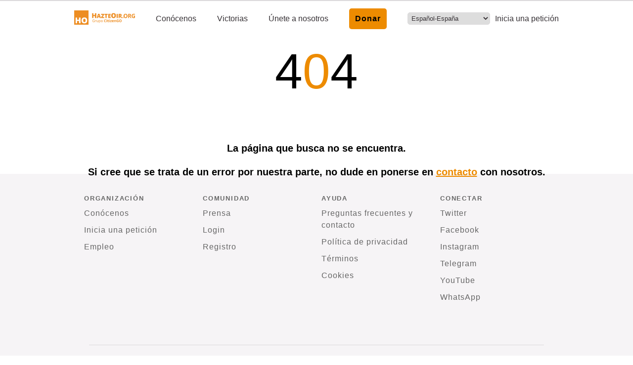

--- FILE ---
content_type: application/javascript
request_url: https://citizengo.org/static/js/84.d38ae9ec.chunk.js
body_size: 204
content:
"use strict";(self.webpackChunkfrontend=self.webpackChunkfrontend||[]).push([[84],{7084:(e,n,o)=>{o.r(n),o.d(n,{default:()=>u});var r=o(5043),l=o(32),t=o(2119),s=o(6273),a=o(579);const c=t.Ay.div`
  color: ${s.lm.black};
  cursor: pointer;
  transition: 0.2s ease-in-out;
  &:hover {
    color: ${e=>"hazteoir"===e.lang?s.lm.hoOrange:s.lm.cgoBlue};
  }
`,u=e=>{let{children:n,showPopupHandler:o}=e;const{lang:t}=(0,r.useContext)(l.R);return(0,a.jsx)(c,{lang:t,onClick:o,children:n})}}}]);
//# sourceMappingURL=84.d38ae9ec.chunk.js.map

--- FILE ---
content_type: application/javascript
request_url: https://citizengo.org/static/js/409.e7f4ba04.chunk.js
body_size: 16335
content:
(self.webpackChunkfrontend=self.webpackChunkfrontend||[]).push([[409,675],{1844:e=>{e.exports={area:!0,base:!0,br:!0,col:!0,embed:!0,hr:!0,img:!0,input:!0,link:!0,meta:!0,param:!0,source:!0,track:!0,wbr:!0}},4409:(e,t,n)=>{"use strict";n.r(t),n.d(t,{default:()=>m});var r=n(5043),i=n(32),a=n(2119),o=n(4725),s=n(7246),l=n(6507),c=n(6273),p=n(9056),d=n(579);const h=a.Ay.div`
  display: flex;
  justify-content: center;
  gap: 10px;
  margin: 10vh 0;
  @media ${c.qs.TABLET} {
    margin: 25vh 0 5vh;
  }
  p {
    font-size: 100px;
  }
  p.zero {
    color: ${e=>"hazteoir"===e.lang?c.lm.hoOrange:c.lm.cgoBlue};
  }
`,u=a.Ay.div`
  display: flex;
  flex-direction: column;
  align-items: center;
  p {
    font-weight: 700;
    font-size: 20px;
    margin-bottom: 20px;
    a {
      color: ${e=>"hazteoir"===e.lang?c.lm.hoOrange:c.lm.cgoBlue};
    }
  }
`,f=a.Ay.div`
  height: ${e=>"hazteoir"===e.lang?"33vh":"40vh"};
  text-align: center;
  line-height: 1.4;
  @media ${c.qs.TABLET} {
    height: 40vh;
    padding: 0 20px;
  }
`,m=()=>{const{lang:e}=(0,r.useContext)(i.R),{t:t}=(0,o.B)();return(0,d.jsxs)(d.Fragment,{children:[(0,d.jsx)(l.default,{}),(0,d.jsxs)(f,{lang:e,children:[(0,d.jsxs)(h,{lang:e,children:[(0,d.jsx)("p",{children:"4"}),(0,d.jsx)("p",{className:"zero",children:"0"}),(0,d.jsx)("p",{children:"4"})]}),(0,d.jsxs)(u,{lang:e,children:[(0,d.jsx)("p",{children:t("not_found_page_text_top")}),(0,d.jsx)("p",{children:(0,d.jsxs)(s.x,{i18nKey:"not_found_page_text_bottom",children:["X ",(0,d.jsx)("a",{href:t("footer.helpscout_link"),target:"_blank",rel:"noreferrer",children:"Y"}),"Z"]})})]})]}),(0,d.jsx)(p.default,{})]})}},7246:(e,t,n)=>{"use strict";n.d(t,{x:()=>_});var r=n(45),i=n(2284),a=n(4467),o=n(5043),s=n(1844),l=n.n(s),c=/\s([^'"/\s><]+?)[\s/>]|([^\s=]+)=\s?(".*?"|'.*?')/g;function p(e){var t={type:"tag",name:"",voidElement:!1,attrs:{},children:[]},n=e.match(/<\/?([^\s]+?)[/\s>]/);if(n&&(t.name=n[1],(l()[n[1]]||"/"===e.charAt(e.length-2))&&(t.voidElement=!0),t.name.startsWith("!--"))){var r=e.indexOf("--\x3e");return{type:"comment",comment:-1!==r?e.slice(4,r):""}}for(var i=new RegExp(c),a=null;null!==(a=i.exec(e));)if(a[0].trim())if(a[1]){var o=a[1].trim(),s=[o,""];o.indexOf("=")>-1&&(s=o.split("=")),t.attrs[s[0]]=s[1],i.lastIndex--}else a[2]&&(t.attrs[a[2]]=a[3].trim().substring(1,a[3].length-1));return t}var d=/<[a-zA-Z0-9\-\!\/](?:"[^"]*"|'[^']*'|[^'">])*>/g,h=/^\s*$/,u=Object.create(null);function f(e,t){switch(t.type){case"text":return e+t.content;case"tag":return e+="<"+t.name+(t.attrs?function(e){var t=[];for(var n in e)t.push(n+'="'+e[n]+'"');return t.length?" "+t.join(" "):""}(t.attrs):"")+(t.voidElement?"/>":">"),t.voidElement?e:e+t.children.reduce(f,"")+"</"+t.name+">";case"comment":return e+"\x3c!--"+t.comment+"--\x3e"}}var m={parse:function(e,t){t||(t={}),t.components||(t.components=u);var n,r=[],i=[],a=-1,o=!1;if(0!==e.indexOf("<")){var s=e.indexOf("<");r.push({type:"text",content:-1===s?e:e.substring(0,s)})}return e.replace(d,(function(s,l){if(o){if(s!=="</"+n.name+">")return;o=!1}var c,d="/"!==s.charAt(1),u=s.startsWith("\x3c!--"),f=l+s.length,m=e.charAt(f);if(u){var g=p(s);return a<0?(r.push(g),r):((c=i[a]).children.push(g),r)}if(d&&(a++,"tag"===(n=p(s)).type&&t.components[n.name]&&(n.type="component",o=!0),n.voidElement||o||!m||"<"===m||n.children.push({type:"text",content:e.slice(f,e.indexOf("<",f))}),0===a&&r.push(n),(c=i[a-1])&&c.children.push(n),i[a]=n),(!d||n.voidElement)&&(a>-1&&(n.voidElement||n.name===s.slice(2,-1))&&(a--,n=-1===a?r:i[a]),!o&&"<"!==m&&m)){c=-1===a?r:i[a].children;var x=e.indexOf("<",f),j=e.slice(f,-1===x?void 0:x);h.test(j)&&(j=" "),(x>-1&&a+c.length>=0||" "!==j)&&c.push({type:"text",content:j})}})),r},stringify:function(e){return e.reduce((function(e,t){return e+f("",t)}),"")}};const g=m;var x=n(75),j=n(7534),v=["format"],y=["children","count","parent","i18nKey","context","tOptions","values","defaults","components","ns","i18n","t","shouldUnescape"];function b(e,t){var n=Object.keys(e);if(Object.getOwnPropertySymbols){var r=Object.getOwnPropertySymbols(e);t&&(r=r.filter((function(t){return Object.getOwnPropertyDescriptor(e,t).enumerable}))),n.push.apply(n,r)}return n}function w(e){for(var t=1;t<arguments.length;t++){var n=null!=arguments[t]?arguments[t]:{};t%2?b(Object(n),!0).forEach((function(t){(0,a.A)(e,t,n[t])})):Object.getOwnPropertyDescriptors?Object.defineProperties(e,Object.getOwnPropertyDescriptors(n)):b(Object(n)).forEach((function(t){Object.defineProperty(e,t,Object.getOwnPropertyDescriptor(n,t))}))}return e}function O(e,t){if(!e)return!1;var n=e.props?e.props.children:e.children;return t?n.length>0:!!n}function k(e){return e?e.props?e.props.children:e.children:[]}function z(e){return Array.isArray(e)?e:[e]}function $(e,t){if(!e)return"";var n="",a=z(e),s=t.transSupportBasicHtmlNodes&&t.transKeepBasicHtmlNodesFor?t.transKeepBasicHtmlNodesFor:[];return a.forEach((function(e,a){if("string"===typeof e)n+="".concat(e);else if((0,o.isValidElement)(e)){var l=Object.keys(e.props).length,c=s.indexOf(e.type)>-1,p=e.props.children;if(!p&&c&&0===l)n+="<".concat(e.type,"/>");else if(p||c&&0===l)if(e.props.i18nIsDynamicList)n+="<".concat(a,"></").concat(a,">");else if(c&&1===l&&"string"===typeof p)n+="<".concat(e.type,">").concat(p,"</").concat(e.type,">");else{var d=$(p,t);n+="<".concat(a,">").concat(d,"</").concat(a,">")}else n+="<".concat(a,"></").concat(a,">")}else if(null===e)(0,j.R8)("Trans: the passed in value is invalid - seems you passed in a null child.");else if("object"===(0,i.A)(e)){var h=e.format,u=(0,r.A)(e,v),f=Object.keys(u);if(1===f.length){var m=h?"".concat(f[0],", ").concat(h):f[0];n+="{{".concat(m,"}}")}else(0,j.R8)("react-i18next: the passed in object contained more than one variable - the object should look like {{ value, format }} where format is optional.",e)}else(0,j.R8)("Trans: the passed in value is invalid - seems you passed in a variable like {number} - please pass in variables for interpolation as full objects like {{number}}.",e)})),n}function E(e,t,n,r,a,s){if(""===t)return[];var l=r.transKeepBasicHtmlNodesFor||[],c=t&&new RegExp(l.join("|")).test(t);if(!e&&!c)return[t];var p={};!function e(t){z(t).forEach((function(t){"string"!==typeof t&&(O(t)?e(k(t)):"object"!==(0,i.A)(t)||(0,o.isValidElement)(t)||Object.assign(p,t))}))}(e);var d=g.parse("<0>".concat(t,"</0>")),h=w(w({},p),a);function u(e,t,n){var r=k(e),i=m(r,t.children,n);return function(e){return"[object Array]"===Object.prototype.toString.call(e)&&e.every((function(e){return(0,o.isValidElement)(e)}))}(r)&&0===i.length?r:i}function f(e,t,n,r,i){e.dummy&&(e.children=t),n.push((0,o.cloneElement)(e,w(w({},e.props),{},{key:r}),i?void 0:t))}function m(t,a,p){var d=z(t);return z(a).reduce((function(t,a,g){var x=a.children&&a.children[0]&&a.children[0].content&&n.services.interpolator.interpolate(a.children[0].content,h,n.language);if("tag"===a.type){var j=d[parseInt(a.name,10)];!j&&1===p.length&&p[0][a.name]&&(j=p[0][a.name]),j||(j={});var v=0!==Object.keys(a.attrs).length?function(e,t){var n=w({},t);return n.props=Object.assign(e.props,t.props),n}({props:a.attrs},j):j,y=(0,o.isValidElement)(v),b=y&&O(a,!0)&&!a.voidElement,k=c&&"object"===(0,i.A)(v)&&v.dummy&&!y,z="object"===(0,i.A)(e)&&null!==e&&Object.hasOwnProperty.call(e,a.name);if("string"===typeof v){var $=n.services.interpolator.interpolate(v,h,n.language);t.push($)}else if(O(v)||b){f(v,u(v,a,p),t,g)}else if(k){var E=m(d,a.children,p);t.push((0,o.cloneElement)(v,w(w({},v.props),{},{key:g}),E))}else if(Number.isNaN(parseFloat(a.name))){if(z)f(v,u(v,a,p),t,g,a.voidElement);else if(r.transSupportBasicHtmlNodes&&l.indexOf(a.name)>-1)if(a.voidElement)t.push((0,o.createElement)(a.name,{key:"".concat(a.name,"-").concat(g)}));else{var _=m(d,a.children,p);t.push((0,o.createElement)(a.name,{key:"".concat(a.name,"-").concat(g)},_))}else if(a.voidElement)t.push("<".concat(a.name," />"));else{var A=m(d,a.children,p);t.push("<".concat(a.name,">").concat(A,"</").concat(a.name,">"))}}else if("object"!==(0,i.A)(v)||y)1===a.children.length&&x?t.push((0,o.cloneElement)(v,w(w({},v.props),{},{key:g}),x)):t.push((0,o.cloneElement)(v,w(w({},v.props),{},{key:g})));else{var C=a.children[0]?x:null;C&&t.push(C)}}else if("text"===a.type){var T=r.transWrapTextNodes,N=s?r.unescape(n.services.interpolator.interpolate(a.content,h,n.language)):n.services.interpolator.interpolate(a.content,h,n.language);T?t.push((0,o.createElement)(T,{key:"".concat(a.name,"-").concat(g)},N)):t.push(N)}return t}),[])}return k(m([{dummy:!0,children:e||[]}],d,z(e||[]))[0])}function _(e){var t=e.children,n=e.count,i=e.parent,a=e.i18nKey,s=e.context,l=e.tOptions,c=void 0===l?{}:l,p=e.values,d=e.defaults,h=e.components,u=e.ns,f=e.i18n,m=e.t,g=e.shouldUnescape,v=(0,r.A)(e,y),b=(0,o.useContext)(x.gJ)||{},O=b.i18n,k=b.defaultNS,z=f||O||(0,x.TO)();if(!z)return(0,j.mc)("You will need to pass in an i18next instance by using i18nextReactModule"),t;var _=m||z.t.bind(z)||function(e){return e};s&&(c.context=s);var A=w(w({},(0,x.rV)()),z.options&&z.options.react),C=u||_.ns||k||z.options&&z.options.defaultNS;C="string"===typeof C?[C]:C||["translation"];var T=d||$(t,A)||A.transEmptyNodeValue||a,N=A.hashTransKey,B=a||(N?N(T):T),F=p?c.interpolation:{interpolation:w(w({},c.interpolation),{},{prefix:"#$?",suffix:"?$#"})},L=w(w(w(w({},c),{},{count:n},p),F),{},{defaultValue:T,ns:C}),P=E(h||t,B?_(B,L):T,z,A,L,g),S=void 0!==i?i:A.defaultTransParent;return S?(0,o.createElement)(S,v,P):P}},9056:(e,t,n)=>{"use strict";n.r(t),n.d(t,{default:()=>g});var r=n(5043),i=n(2119),a=n(6273);const o=i.Ay.footer`
  background-color: ${a.lm.footerColor};
  margin-top: 40px;
  padding: 20px 0;
  section {
    display: flex;
    justify-content: center;
    padding: 20px 0 20px 20px;
    .footer-links {
      display: flex;
      flex-wrap: wrap;
      justify-content: stretch;
      margin: 0 auto;
      max-width: 960px;
      width: 100%;
      /* border-bottom: 1px solid ${a.lm.greyColor}; */
      padding-bottom: 1.5em;
      @media ${a.qs.MOBILE} {
        display: grid;
        grid-template-columns: 50% 40%;
        grid-template-rows: 45% 55%;
        column-gap: 10%;
      }
      div {
        width: 25%;
        @media ${a.qs.MOBILE} {
          width: auto;
          justify-content: center;
        }
        span {
          color: ${a.lm.footerFontColor};
          font-size: ${a.SG.small};
          font-weight: 700;
          line-height: 1.1;
          text-transform: uppercase;
          letter-spacing: 1.8px;
        }
        ul {
          margin: 5px 5px 5px 0;
          li,
          a {
            list-style: none;
            cursor: pointer;
            text-decoration: none;
            color: ${a.lm.footerFontColor};
            padding: 5px 0;
            transition: 0.2s ease-in-out;
            letter-spacing: 1px;
            line-height: 1.5;
            &:hover {
              color: ${e=>"hazteoir"===e.lang?`${a.lm.hoOrangeHover}`:`${a.lm.linkColor}`};
            }
          }
        }
      }
      div:nth-child(1),
      div:nth-child(2) {
        margin-bottom: 30px;
      }
    }
  }
  .copy {
    display: flex;
    flex-direction: column;
    max-width: 960px;
    flex-wrap: wrap;
    justify-content: stretch;
    margin: 0 auto;
    padding: 0;
    @media ${a.qs.TABLET} {
      justify-content: space-between;
    }
    select {
      display: none;
      @media ${a.qs.TABLET} {
        display: block;
        align-self: flex-end;
        width: 90%;
        margin: 0 auto;
        padding: 10px;
      }
    }
    p {
      padding-top: 30px;
      margin: 30px 20px 0;
      color: ${a.lm.footerFontColor};
      font-size: ${a.SG.small};
      font-weight: 700;
      border-top: 1px solid ${a.lm.greyColor};
    }
  }
`;var s=n(4725),l=n(4116),c=n(1447),p=n(3216),d=n(3311),h=n(1880),u=n(7403),f=n(32),m=n(579);const g=()=>{const[e,t]=(0,r.useState)(!0),{lang:n}=(0,r.useContext)(f.R),{nid:i}=(0,p.g)(),g=(new Date).getFullYear(),{t:x}=(0,s.B)();return(0,r.useEffect)((()=>{let e=window.location.pathname.split("/");e=e.reverse()[0].split("-")[0];const n=window.location.pathname;return n.includes("/LP2-share")||n.includes("/LP3-donate")||n.includes("/contact")||n.includes("/privacy")?t(!1):t(!0)}),[]),(0,m.jsx)(m.Fragment,{children:e&&(0,m.jsxs)(o,{lang:n,children:[(0,m.jsx)("section",{children:(0,m.jsxs)("div",{className:"footer-links",children:[(0,m.jsxs)("div",{children:[(0,m.jsx)("span",{children:x("footer.company")}),(0,m.jsxs)("ul",{children:[(0,m.jsx)("li",{children:(0,m.jsx)("a",{href:`${a.zz}/article/${(0,a.YN)(n)}-about`,target:"_blank",rel:"noreferrer",children:x("footer.about_us")})}),["de","de-at","de-ch"].includes(n)&&(0,m.jsx)("li",{children:(0,m.jsx)("a",{href:"https://docs.google.com/document/d/1EVPrZ_y96feStHJZWdT2EuxV8x3__YSDmDapLNdWKQA",target:"_blank",rel:"noreferrer",children:"Impressum"})}),(0,m.jsx)("li",{children:(0,m.jsx)("a",{href:`${(0,u.RC)(`create-petition/${n}`,n,"my-cgo")}`,children:x("header.create_a_petition")})}),(0,m.jsx)("li",{children:(0,m.jsx)("a",{href:"https://citizengo.bamboohr.com/careers",rel:"noreferrer",target:"_blank",children:x("footer.careers")})})]})]}),(0,m.jsxs)("div",{children:[(0,m.jsx)("span",{children:x("footer.community")}),(0,m.jsxs)("ul",{children:[(0,m.jsx)("li",{children:(0,m.jsx)("a",{href:"hazteoir"===n?`${(0,a.Me)()}`:`${a.zz}/article/${(0,a.Me)()}-press`,target:"_blank",rel:"noreferrer",children:x("footer.press")})}),(0,m.jsx)("li",{children:(0,m.jsx)("a",{href:`${(0,u.RC)("login",n,"accounts",i?i.split("-")[0]:"")}`,children:x("footer.login")})}),(0,m.jsx)("li",{children:(0,m.jsx)("a",{href:`${(0,u.RC)("signup",n,"accounts")}`,children:x("footer.register")})})]})]}),(0,m.jsxs)("div",{children:[(0,m.jsx)("span",{children:x("footer.support")}),(0,m.jsxs)("ul",{children:[(0,m.jsx)("li",{children:(0,m.jsx)("a",{href:x("footer.helpscout_link"),target:"_blank",rel:"noreferrer",children:x("footer.contact")})}),(0,m.jsx)("li",{children:(0,m.jsx)("a",{href:`${a.zz}/article/${(0,a.t9)()}-privacy`,target:"_blank",rel:"noreferrer",children:x("footer.privacy")})}),(0,m.jsx)("li",{children:(0,m.jsx)("a",{href:`${a.zz}/article/${(0,a.MO)()}-terms`,target:"_blank",rel:"noreferrer",children:x("footer.terms")})}),(0,m.jsx)("li",{children:(0,m.jsx)("a",{href:`${a.zz}/article/${(0,a.Q2)()}-cookies`,target:"_blank",rel:"noreferrer",children:x("footer.cookies")})})]})]}),(0,m.jsxs)("div",{children:[(0,m.jsx)("span",{children:x("footer.connect")}),(0,m.jsxs)("ul",{children:[(0,m.jsx)("li",{children:(0,m.jsx)("a",{href:"https://twitter.com/"+("hazteoir"===n?"hazteoir":"citizengo"),target:"_blank",rel:"noreferrer",children:"Twitter"})}),(0,m.jsx)("li",{children:(0,m.jsx)("a",{href:`https://www.facebook.com/${{en:"CitizenGOUSA","en-af":"CitizenGOAfrica","en-au":"citizengooceania","es-ar":"CitizenGOArgentina",hazteoir:"HazteOir.org",fr:"citizengofr",hr:"CitizenGOhr",it:"CitizenGOItalia",hu:"CitizenGOMagyar",pl:"CitizenGOPolska","fr-ca":"profile.php?id=61563567602061"}[n.toLowerCase()]||"citizengo"}`,target:"_blank",rel:"noreferrer",children:"Facebook"})}),"hazteoir"!==n&&(0,m.jsxs)(m.Fragment,{children:[(0,m.jsx)("li",{children:(0,m.jsx)("a",{href:"https://www.youtube.com/@CitizenGO",target:"_blank",rel:"noreferrer",children:"YouTube"})}),(0,m.jsx)("li",{children:(0,m.jsx)("a",{target:"_blank",rel:"noreferrer",href:`https://www.instagram.com/${{"en-af":"citizengoafrica/","en-au":"citizengoaustralia/","en-ca":"citizengocanada/","es-ar":"citizengo_argentina/",it:"citizengo_italia/","pt-br":"citizengo.brasil/",sk:"citizengoslovensko/"}[n.toLowerCase()]||"citizengo"}`,children:"Instagram"})})]}),"hazteoir"===n&&(0,m.jsxs)(m.Fragment,{children:[(0,m.jsx)("li",{children:(0,m.jsx)("a",{href:"https://www.instagram.com/hazteoir",target:"_blank",rel:"noreferrer",children:"Instagram"})}),(0,m.jsx)("li",{children:(0,m.jsx)("a",{href:"https://t.me/HazteOirorg",target:"_blank",rel:"noreferrer",children:"Telegram"})}),(0,m.jsx)("li",{children:(0,m.jsx)("a",{href:"https://www.youtube.com/hazteoir",target:"_blank",rel:"noreferrer",children:"YouTube"})}),(0,m.jsx)("li",{children:(0,m.jsx)("a",{href:"https://whatsapp.com/channel/0029Va8bA0M4NVikiUUJM83d",target:"_blank",rel:"noreferrer",children:"WhatsApp"})})]})]})]})]})}),(0,m.jsxs)("section",{className:"copy",children:[(0,m.jsx)(l.F2,{name:"language selector footer",onChange:e=>{d.Ay.changeLanguage(e.target.value,(()=>{window.location.pathname=d.Ay.resolvedLanguage}))},value:h.A.get("i18next")||"en",children:(0,m.jsx)(c.A,{})}),(0,m.jsxs)("p",{children:["\xa9 ",g," CitizenGO"]})]})]})})}}}]);
//# sourceMappingURL=409.e7f4ba04.chunk.js.map

--- FILE ---
content_type: application/javascript
request_url: https://citizengo.org/static/js/954.c91ef18e.chunk.js
body_size: 47413
content:
"use strict";(self.webpackChunkfrontend=self.webpackChunkfrontend||[]).push([[954],{3352:(e,t,i)=>{i.d(t,{J0:()=>l,MU:()=>s,My:()=>r,bc:()=>m,eh:()=>d,oz:()=>p,p1:()=>c,yA:()=>a});var n=i(2119),o=i(6273);const a=n.Ay.section`
  margin: 0 auto;
  max-width: ${e=>e.maxWidth};
  h1 {
    text-align: center;
    margin: 30px auto;
    font-size: ${o.SG.h1};
    line-height: 120%;
    color: ${o.lm.fontColor};
    width: ${e=>"full"===e.fullTitle&&"950px"}
  }
  .petition_content {
    display: flex;
    justify-content: ${e=>e.content};
    .left_side {
      display: flex;
      flex-direction: column;
      flex-basis: 66%;
      .petition_image {
        img {
          width: 95%;
          height: 300px;
          object-fit: cover;
          aspect-ratio: auto;
        }
      }
      .author {
        display: flex;
        margin: 15px 0;
        img,
        svg {
          width: 28px;
          height: 28px;
          border-radius: 50%;
          object-fit: contain;
        }
        span {
          align-self: center;
          margin-left: 10px;
          font-size: ${o.SG.small};
          color: ${o.lm.darkGrey};
          line-height: 1.4;
          font-weight: 700;
          a {
            color: ${o.lm.darkGrey};
          }
        }
      }
      p {
        font-size: ${o.SG.default};
        color: ${o.lm.fontColor};
        line-height: 1.5;
        padding: 0 30px 0 0;
        overflow-wrap: break-word;
        word-break: break-word;
        hyphens: auto;
        margin: initial;
        padding: initial;
        a {
          word-wrap: break-word;
          overflow-wrap: break-word;
          word-break: break-word;
          hyphens: auto;
          span {
            font-size: ${o.SG.small};
          }
        }
        ul,
        ol {
          padding: 0 0 0 30px;
          margin: 1.5em 0;
        }
      }
    }
    .right_side {
      display: flex;
      flex-direction: column;
      flex-basis: 33%;
      .right_side_title {
        span {
          display: flex;
          justify-content: center;
          flex-wrap: wrap;
          gap: 5px;
          p:nth-child(1) {
            font-weight: 900;
          }
          p {
            line-height: 1.4;
            font-size: ${o.SG.petition_title};
          }
        }
      }
    }
  }
`,r=n.Ay.section`
  h1 {
    margin: 60px 0 30px;
    text-align: center;
    @media ${o.qs.MOBILE} {
      text-align: left;
      margin: 15px 0 30px 5px;
      padding: 0 5px;
    }
  }
  img {
    width: 100%;
    max-height: 374px;
    object-fit: cover;
    @media ${o.qs.MOBILE} {
      width: 95%;
      position: relative;
      left: 2.5%;
    }
  }
  .mobile_counter {
    display: flex;
    gap: 5px;
    margin: 10px 0 15px 15px;
    font-size: ${o.SG.medium};
    color: ${o.lm.fontColor};
    font-weight: 700;
  }
  .author {
    display: flex;
    gap: 5px;
    margin: 15px 0;
    padding: 0 0 0 5px;
    img,
    svg {
      width: 40px;
      height: 40px;
      border-radius: 50%;
      margin-right: 10px;
    }
    span {
      align-self: center;
      font-size: ${o.SG.small};
      font-weight: 700;
      color: ${o.lm.darkGrey};
      a {
        color: ${o.lm.darkGrey};
      }
    }
  }
  .mobile_petition_content {
    padding: 0 10px;
    line-height: 1.4;
    word-wrap: break-word;
    overflow-wrap: break-word;
    word-break: break-word;
    hyphens: auto;
    a {
      word-wrap: break-word;
      overflow-wrap: break-word;
      word-break: break-word;
      hyphens: auto;
    }
    ul,
    ol {
      padding: 0 0 0 30px;
      margin: 1.5em 0;
    }
  }
`,l=n.Ay.section`
  display: flex;
  justify-content: center;
  width: 100%;
  height: 70px;
  background-color: ${o.lm.footerColor};
  position: sticky;
  bottom: 0;
  left: 0;
  margin: 15px 0 0;
  button {
    align-self: center;
    height: 80%;
    width: 95%;
    padding: 8px 22px;
    border-radius: ${o.ax};
    outline: none;
    color: ${o.lm.white};
    font-size: ${o.SG.default};
    letter-spacing: 1px;
    font-weight: 700;
    border: none;
  }
  .yesOnPopupReminder {
    border: 1px solid
      ${e=>"hazteoir"===e.lang?`${o.lm.hoOrange}`:`${o.lm.cgoBlue}`};
    animation: yesOnPopupReminderAnimation 1s 3;
  }
  @keyframes yesOnPopupReminderAnimation {
    50% {
      transform: scale(1.03);
    }
    100% {
      transform: scale(1);
    }
  }
`,s=n.Ay.section`
  display: flex;
  flex-direction: column;
  width: 80%;
  gap: 15px;
  margin: 0 auto;
  border-top: 1px solid ${o.lm.greyColor};
  .letter_title {
    display: flex;
    justify-content: center;
    margin-top: 17px;
    text-align: center;
    font-weight: 700;
    color: ${o.lm.fontColor};
  }
  .letter_content {
    p {
      /* display: flex;
      flex-direction: column;
      justify-content: center; */
      color: ${o.lm.darkGrey};
      font-size: ${o.SG.default};
      text-align: left;
      line-height: 1.4;
      font-style: italic;
      font-weight: 400;
      text-decoration: none;
      * {
        word-wrap: break-word;
        overflow-wrap: break-word;
        word-break: break-word;
        /* hyphens: auto; */
        color: ${o.lm.darkGrey};
        font-size: ${o.SG.default};
        text-align: left;
        line-height: 1.4;
        font-style: italic;
      }
    }
    ul,
    ol {
      word-wrap: break-word;
      overflow-wrap: break-word;
      word-break: break-word;
      hyphens: auto;
      color: ${o.lm.darkGrey};
      font-size: ${o.SG.default};
      text-align: left;
      line-height: 1.4;
      font-style: italic;
      padding: 0 0 0 30px;
      margin: 1.5em 0;
    }
  }
`,d=n.Ay.section`
  display: flex;
  flex-direction: column;
  width: 80%;
  margin: 50px auto;
  border: 1px solid ${o.lm.greyColor};
  border-radius: ${o.ax};
  padding: 15px 65px;
  @media ${o.qs.MOBILE} {
    width: 95%;
    padding: 15px 30px;
  }
  .letter_title {
    display: flex;
    justify-content: center;
    color: ${o.lm.fontColor};
    font-size: ${o.SG.default};
    text-align: center;
    font-weight: 700;
    margin: 30px 0;
  }
  .letter_content {
    * {
      font-size: ${o.SG.default};
      font-weight: 400;
      color: ${o.lm.darkGrey};
      line-height: 1.4;
      text-align: left;
      font-style: italic;
      text-decoration: none;
      word-wrap: break-word;
      overflow-wrap: break-word;
      word-break: break-word;
      hyphens: auto;
    }
    ul,
    ol {
      word-wrap: break-word;
      overflow-wrap: break-word;
      word-break: break-word;
      hyphens: auto;
      color: ${o.lm.darkGrey};
      font-size: ${o.SG.default};
      text-align: left;
      line-height: 1.4;
      font-style: italic;
      padding: 0 0 0 30px;
      margin: 1.5em 0;
    }
  }
`,c=n.Ay.div`
  display: flex;
  flex-direction: column;
  text-align: center;
  width: 80%;
  padding: 25px 0 50px;
  margin: 0 auto;
  background-color: ${o.lm.white};
  @media ${o.qs.TABLET} {
    padding: 20px 0;
  }
  .yesOnPopupReminder {
    border: 1px solid
      ${e=>"hazteoir"===e.lang?`${o.lm.hoOrange}`:`${o.lm.cgoBlue}`};
    animation: yesOnPopupReminderAnimation 1s 3;
  }
  @keyframes yesOnPopupReminderAnimation {
    50% {
      transform: scale(1.03);
    }
    100% {
      transform: scale(1);
    }
  }
`,p=n.Ay.div`
  border: 1px solid ${o.lm.red};
  border-radius: 4px;
  padding: 8px 12px;
  margin: 10px 0 20px;
  background-color: ${o.lm.footerColor};
  p {
    font-size: ${o.SG.medium};
    text-align: left;
    line-height: 1.4;
    color: ${o.lm.fontColor};
  }
`,m=(n.Ay.div`
  position: relative;
  z-index: 1;
  top: 5px;
  left: 0;
  width: 100%;
  height: 5px;
  border-radius: ${o.ax};
  background: linear-gradient(-45deg, #ff7c00, #4281f0, #ff7c00);
  background-size: 200% 200%;
  animation: gradient 1s ease infinite;
  @keyframes gradient {
    0% {
      background-position: 0% 50%;
    }
    50% {
      background-position: 100% 50%;
    }
    100% {
      background-position: 0% 50%;
    }
  }
`,n.Ay.div`
  max-width: 960px;
  margin: 0 auto;
`)},3965:(e,t,i)=>{i.d(t,{x:()=>R});var n=i(5043),o=i(32),a=i(2024),r=i(3216),l=i(5775),s=i(5865),d=i(1787),c=i(7392),p=i(802),m=i(1637),u=i(1906),f=i(6446),g=i(3193),x=i(6400),h=i(4725),_=i(6273),w=i(579);const y=e=>{var t,i;const{t:o}=(0,h.B)(),{userCountryFromIP:r,userZipFromIP:d}=(0,n.useContext)(a.B),[c,p]=(0,n.useState)(""),[m,u]=(0,n.useState)(r||""),y=(t,i)=>{e.handleUserDataChange(t,i.target.value)};return(0,n.useEffect)((()=>{u(e.country)}),[e.country]),(0,w.jsxs)(f.A,{children:["hu"===e.lang?(0,w.jsxs)(w.Fragment,{children:[(0,w.jsx)(g.A,{fullWidth:!0,sx:{fontSize:_.SG.smaller},children:(0,w.jsx)(l.A,{variant:"outlined",label:(0,w.jsx)(s.A,{sx:{fontSize:_.SG.medium},children:o("petition_form.last_name")+" *"}),sx:{marginBottom:"10px"},InputProps:{style:{fontSize:_.SG.medium}},inputProps:{"data-testid":"form-last_name"},onChange:e=>y("lastName",e),value:e.lastName,error:!e.lastName||""===e.lastName,helperText:e.lastName&&""!==e.lastName?"":o("petition_form.required")})}),(0,w.jsx)(g.A,{fullWidth:!0,children:(0,w.jsx)(l.A,{variant:"outlined",label:(0,w.jsx)(s.A,{sx:{fontSize:_.SG.medium},children:o("petition_form.first_name")+" *"}),sx:{marginBottom:"10px"},InputProps:{style:{fontSize:_.SG.medium}},inputProps:{"data-testid":"form-first_name"},onChange:e=>y("firstName",e),value:e.firstName,error:!e.firstName||""===e.firstName,helperText:e.firstName&&""!==e.firstName?"":o("petition_form.required")})})]}):(0,w.jsxs)(w.Fragment,{children:[(0,w.jsx)(g.A,{fullWidth:!0,children:(0,w.jsx)(l.A,{variant:"outlined",label:(0,w.jsx)(s.A,{sx:{fontSize:_.SG.medium},children:o("petition_form.first_name")+" *"}),sx:{marginBottom:"10px"},InputProps:{style:{fontSize:_.SG.medium}},inputProps:{"data-testid":"form-first_name"},onChange:e=>y("firstName",e),value:e.firstName,error:!e.firstName||""===e.firstName,helperText:e.firstName&&""!==e.firstName?"":o("petition_form.required")})}),(0,w.jsx)(g.A,{fullWidth:!0,sx:{fontSize:_.SG.smaller},children:(0,w.jsx)(l.A,{variant:"outlined",label:(0,w.jsx)(s.A,{sx:{fontSize:_.SG.medium},children:o("petition_form.last_name")+" *"}),sx:{marginBottom:"10px"},InputProps:{style:{fontSize:_.SG.medium}},inputProps:{"data-testid":"form-last_name"},onChange:e=>y("lastName",e),value:e.lastName,error:!e.lastName||""===e.lastName,helperText:e.lastName&&""!==e.lastName?"":o("petition_form.required")})})]}),(0,w.jsx)(x.A,{id:"country-select-demo",label:(0,w.jsx)(s.A,{sx:{fontSize:_.SG.medium},children:o("petition_form.choose_a_country")+" *"}),sx:{marginBottom:"10px"},options:e.countries.find((t=>{var i;return t.code===(null===e||void 0===e||null===(i=e.lang)||void 0===i?void 0:i.toUpperCase())}))?[...e.countries.filter((t=>t.code===e.lang.toUpperCase())),...e.countries.filter((t=>t.code!==e.lang.toUpperCase()))]:e.countries,autoHighlight:!0,getOptionLabel:e=>{var t;return o(null!==(t=e.label)&&void 0!==t?t:"")},value:null!==(t=e.countries.find((t=>t.code===e.country)))&&void 0!==t?t:null,onChange:(t,i)=>{var n;u(i?i.code:""),e.handleUserDataChange("country",null!==(n=null===i||void 0===i?void 0:i.code)&&void 0!==n?n:null)},inputValue:c,onInputChange:(e,t)=>p(t),renderOption:(e,t,i)=>(0,n.createElement)(f.A,{component:"li",...e,key:`countryListItem-${i}-${t.code}`},(0,w.jsxs)(s.A,{sx:{fontSize:_.SG.medium},children:[t.label," (",t.code,")"]})),renderInput:t=>(0,w.jsx)(l.A,{...t,label:(0,w.jsx)(s.A,{sx:{fontSize:_.SG.medium},children:o("petition_form.choose_a_country")+" *"}),inputProps:{...t.inputProps,autoComplete:"new-password","data-testid":"form-country-selector"},InputProps:{...t.InputProps,style:{fontSize:_.SG.medium}},error:!e.countries.find((t=>t.code===e.country)),helperText:e.countries.find((t=>t.code===e.country))?"":o("petition_form.required")})}),(null===(i=e.countries.find((e=>e.code===m)))||void 0===i||i.zip_code_required,(0,w.jsx)(g.A,{fullWidth:!0,children:(0,w.jsx)(l.A,{variant:"outlined",label:(0,w.jsx)(s.A,{sx:{fontSize:_.SG.medium},children:o("petition_form.zip_code")+" *"}),sx:{marginBottom:"10px",fontSize:_.SG.medium},InputProps:{style:{fontSize:_.SG.medium}},inputProps:{"data-testid":"form-postcode"},onChange:e=>{y("zipCode",e)},value:e.zipCode,disabled:!1,error:null===e.zipCode||void 0===e.zipCode||""===e.zipCode,helperText:e.zipCode&&""!==e.zipCode?"":o("petition_form.required")})}))]})};var v=i(854),j=i.n(v),b=i(5540),$=i(8139),z=i(7403),C=i(3352);const S=()=>{const{t:e}=(0,h.B)();return(0,w.jsx)(C.oz,{children:(0,w.jsx)("p",{children:e("petition_form.no_in_gdpr_popup")})})};var k=i(1880),A=i(2119);const N=A.Ay.div`
  display: flex;
  flex-direction: column;
  align-items: flex-start;
  justify-content: center;
  padding: 10px;
`,E=A.Ay.div`
  display: flex;
  flex-direction: column;
  p {
    font-size: ${_.SG.small};
    font-weight: 700;
    color: ${_.lm.darkGrey};
    line-height: 1.5;
  }
  div {
    display: flex;
    flex-direction: column;
    gap: 15px;
    margin: 5px 0 15px 0;
    span {
      display: flex;
      gap: 5px;
      label {
        font-size: ${_.SG.small};
      }
    }
  }
`,I=e=>{let{feedback_questions:t,setFeedbackAnswers:i}=e;const[o,a]=(0,n.useState)({});return(0,n.useEffect)((()=>{i(o)}),[o,i]),(0,w.jsx)(w.Fragment,{children:(0,w.jsx)(N,{className:"answers_container",children:(0,w.jsx)(E,{className:"answer_container",children:t.map(((e,t)=>{const{content:i,answers:n}=e;return(0,w.jsxs)("div",{children:[(0,w.jsx)("p",{children:i}),(0,w.jsx)("div",{className:"answers",children:n.map(((t,i)=>(0,w.jsxs)("span",{children:[(0,w.jsx)("input",{type:null!==e&&void 0!==e&&e.multiple_choice?"checkbox":"radio",name:`question-${null===e||void 0===e?void 0:e.id}`,value:null===t||void 0===t?void 0:t.id,onChange:()=>{return i=e.id,n=t.id,o=e.multiple_choice,void a(o?e=>{const t=e[i]||[];return t.includes(n)?{...e,[i]:t.filter((e=>e!==n))}:{...e,[i]:[...t,n]}}:e=>({...e,[i]:[n]}));var i,n,o}}),(0,w.jsx)("label",{htmlFor:null===t||void 0===t?void 0:t.id,children:null===t||void 0===t?void 0:t.answer})]},i)))})]},t)}))})})})},G=A.Ay.div`
    display: flex;
    color: #555;
    gap: 10px;
    margin: 10px 0;
    align-items: flex-start;
    input {
        margin-top: 2px;
    }
    label {
        font-size: 10px;
        line-height: 1.4;
        text-align: left;
    }
`,L=e=>{let{label_content:t,onCheckedChange:i,allow_transfer_default:o}=e;const[a,r]=(0,n.useState)(o);return(0,w.jsxs)(G,{checked:!0,children:[(0,w.jsx)("input",{type:"checkbox",id:"allowData",name:"allowData",onChange:()=>{const e=!a;r(e),i(e)},checked:a}),(0,w.jsx)("label",{htmlFor:"allowData",dangerouslySetInnerHTML:{__html:t}})]})};var T=i(7246);const O=e=>{let{knownCountry:t,newCountry:i,gdprCountry:o,gdprConsentVisibility:a,email:r,formState:l,newCountryCode:d}=e;const[c,p]=(0,n.useState)(0);return(0,n.useEffect)((()=>{p(d?4===l||6===l?4!==l&&6!==l?0:d?-1===i?2:1:0:t&&-1!==o&&a?1:0:0)}),[t,o,a,i,r,l,d]),(0,w.jsxs)("div",{children:[1===c&&(0,w.jsx)(s.A,{sx:{fontSize:"12px"},variant:"caption",display:"block",marginTop:"10px",textAlign:"left",color:"#363135",lineHeight:"1.5",children:(0,w.jsxs)(T.x,{i18nKey:"petition_form.data_processing",children:["X",(0,w.jsx)("a",{href:`${_.zz}/article/${(0,_.t9)()}-privacy`,target:"_blank",rel:"noreferrer",children:"Y"}),"Z",(0,w.jsx)("a",{href:`${_.zz}/article/${(0,_.MO)()}-terms`,target:"_blank",rel:"noreferrer",children:"T"}),"U"]})}),2===c&&(0,w.jsx)(s.A,{sx:{fontSize:"12px",textAlign:"left"},variant:"caption",display:"block",marginTop:"10px",children:(0,w.jsxs)(T.x,{i18nKey:"petition_form.terms_of_use_acceptance",children:["X",(0,w.jsx)("a",{href:`${_.zz}/article/${(0,_.MO)()}-terms`,target:"_blank",rel:"noreferrer",children:"Y"}),"Z",(0,w.jsx)("a",{href:`${_.zz}/article/${(0,_.t9)()}-privacy`,target:"_blank",rel:"noreferrer",children:"T"}),"U"]})})]})},P=A.Ay.label`
  display: flex;
  align-items: center;
  gap: 10px;
  cursor: pointer;
  span {
    position: relative;
    top: 8px;
    color: ${_.lm.fontColor};
    font-size: 12px;
    text-align: left;
    line-height: 1.5;
    a {
      color: ${_.lm.fontColor};
      text-decoration: none;
    }
  }
`,B=e=>{let{inputName:t,type:i,onChange:n}=e;const{t:o}=(0,h.B)();return(0,w.jsxs)(P,{htmlFor:t,children:[(0,w.jsx)("input",{type:i,name:t,onChange:n,id:t}),(0,w.jsx)("span",{children:o("petition_form.gdpr_checkbox_label")})]})},R=e=>{var t;let{nid:i,title:f,personal_msg:g,thankyou_page:x,after_sign:v,sign_button_text:C,feedback_questions:A,id:N,utmCampaign:E,owner:G,external:T,allow_transfer_default:P}=e;const{lang:R}=(0,n.useContext)(o.R),{saveUserNameInCookie:U,userCountryFromIP:V,userZipFromIP:M}=(0,n.useContext)(a.B),{t:F}=(0,h.B)();let q;const[D,H]=(0,n.useState)(""),[Y,W]=(0,n.useState)({}),[K,X]=(0,n.useState)([]),[Z,J]=(0,n.useState)([]),[Q,ee]=(0,n.useState)(""),[te,ie]=(0,n.useState)(!1),[ne,oe]=(0,n.useState)(""),[ae,re]=(0,n.useState)([]),[le,se]=(0,n.useState)(),[de,ce]=(0,n.useState)(!T||P),[pe,me]=(0,n.useState)({}),[ue,fe]=(0,n.useState)({firstName:"",lastName:"",country:V||"",zipCode:M||"",gdpr:""}),[ge,xe]=(0,n.useState)({firstName:"",lastName:"",country:V||"",zipCode:M||"",gdpr:!0}),[he,_e]=(0,n.useState)(""),we={emailIsEmpty:0,emailIsNotValid:1,emailValidToVerify:2,emailIsVerifiedAsExisting:3,emailIsVerifiedAsNew:4,newEmailAdditionalInfoNotCompleted:6,newEmailAdditionalInfoCompleted:7,existingEmailAdditionalInfoNotCompleted:8,existingEmailAdditionalInfoCompleted:9},[ye,ve]=(0,n.useState)(we.emailIsEmpty),[je,be]=(0,n.useState)(!1),[$e,ze]=(0,n.useState)(!1),[Ce,Se]=(0,n.useState)(!1),[ke,Ae]=(0,n.useState)(!1),[Ne,Ee]=(0,n.useState)(0),[Ie,Ge]=(0,n.useState)(""),Le=(0,n.useMemo)((()=>["AT","BE","BG","CY","CZ","DE","DK","EE","ES","FI","FR","GB","GR","HR","HU","IE","IT","LT","LU","LV","MT","NL","PL","PT","RO","SE","SI","SK","NO","LI","IS","AX","AD","BL","GF","PF","MF","MQ","NC","PM","RE","UK","WF","YT"]),[]),Te=(0,r.Zp)(),Oe=(e,t)=>""===e||""!==t?t:e;(0,n.useEffect)((()=>{ue.country||fe((e=>({...e,country:V||"",zipCode:M||""}))),ge.country||xe((e=>({...e,country:V,zipCode:M||""})))}),[V,M]),(0,n.useEffect)((()=>{const e=new URLSearchParams(window.location.search),t=e.get("dr"),i=e.get("utm_campaign"),n=e.get("utm_medium"),o=e.get("utm_source"),a=e.get("utm_content"),r=e.get("_ref");me({...pe,utm_campaign:i,utm_medium:n,utm_source:o,utm_content:a,_ref:r,dr:t})}),[window.location.href]);const Pe=()=>{const e=k.A.get("signerEmail");e&&""!==e&&H(e)};(0,n.useEffect)((()=>{["en-af","en-au","en-ca","en-us","es-ar","es-lat","es-mx","fr-ca"].includes(R)&&T&&ce(!0)}),[]),(0,n.useEffect)((()=>{W({}),""===D.trim()?ve(we.emailIsEmpty):(D.trim()!==k.A.get("signerEmail")&&ee(""),Be(D.trim())?ve(we.emailValidToVerify):(ve(we.emailIsNotValid),clearTimeout(q))),ze(!1),be(!1),Ee(0),Ae(!1),Ge("")}),[D]);const Be=e=>/^\S+@\S+\.\S+$/.test(e);(0,n.useEffect)((()=>{let e=!1;ye!==we.emailIsVerifiedAsNew&&ye!==we.newEmailAdditionalInfoCompleted&&ye!==we.existingEmailAdditionalInfoCompleted&&ye!==we.newEmailAdditionalInfoNotCompleted&&ye!==we.existingEmailAdditionalInfoNotCompleted||(e=!0),je&&(e=!0,Ve(ge)),ze(e)}),[ye,je]),(0,n.useEffect)((()=>{var e;let t=!1;("denied"==ue.gdpr&&-1!==Le.indexOf(null!==(e=ue.country)&&void 0!==e?e:"")||"accepted"!=ue.gdpr&&-1!==Le.indexOf(ge.country)&&D)&&(t=!0),$e&&-1===Le.indexOf(ge.country)&&(t=!1),Se(t)}),[$e,ge.country,ue.gdpr]),(0,n.useEffect)((()=>{let e=!0;if(ye!==we.emailIsVerifiedAsExisting&&ye!==we.newEmailAdditionalInfoCompleted&&ye!==we.existingEmailAdditionalInfoCompleted&&(e=!1),Ce&&""===Q&&(e=!1),"no"===Q&&Ce&&(e=!1),Ae(e),""!==Q){const e={...ge,gdpr:"yes"===Q};xe(e),Ve(e)}else Ve(ge)}),[ye,Ce,Q]),(0,n.useEffect)((()=>{let e=0;$e?""!==ge.country&&(e=Le.indexOf(ge.country)>-1?1:2):""!==ue.country&&(e=Le.indexOf(ue.country)>-1?1:2),Ee(e)}),[$e,ge.country,ue.country,Le]),(0,n.useEffect)((()=>{Re()}),[]);const Re=()=>{0===K.length&&j()({method:"get",url:`${(0,z.CU)()}/api/get_country_list`}).then((e=>{X(e.data.map((e=>({code:e.code,label:F("country_list."+e.name),zip_regex:e.zip_regex,zip_code_required:e.zip_code_required}))).sort(((e,t)=>e.label<t.label?-1:1)))}))},Ue=A.map((e=>({...e,feedback_answer:ae[e.id]||null})));(0,n.useEffect)((()=>{se(Ue)}),[ae]);const Ve=e=>{var t;je&&(e.firstName&&""!==e.firstName&&e.lastName&&""!==e.lastName&&e.country&&""!==e.country&&(null===(t=K.find((t=>t.code===e.country)))||void 0===t||!t.zip_code_required||e.zipCode&&""!==e.zipCode)?ve(ye===we.emailIsVerifiedAsNew||ye===we.newEmailAdditionalInfoCompleted||ye===we.newEmailAdditionalInfoNotCompleted?we.newEmailAdditionalInfoCompleted:we.existingEmailAdditionalInfoCompleted):ve(ye===we.emailIsVerifiedAsNew||ye===we.newEmailAdditionalInfoCompleted||ye===we.newEmailAdditionalInfoNotCompleted?we.newEmailAdditionalInfoNotCompleted:we.existingEmailAdditionalInfoNotCompleted))};(0,n.useEffect)((()=>{Me(ge.country),Ve(ge)}),[je]);const Me=e=>(e&&(Z.find((t=>t.country===e))||j()({method:"get",url:`${(0,z.CU)()}/api/get_country_zipcode_rule?country=${e}`}).then((t=>{var i,n;const o=[...Z,{country:e,zip_regex:null!==(i=null===(n=K.find((t=>t.code===e)))||void 0===n?void 0:n.zip_regex)&&void 0!==i?i:"",zip_sub_regex:t.data.map((e=>e.zip_sub_regex)).filter((e=>e))}];J(o)}))),!0);(0,n.useEffect)((()=>{""!==ge.country&&Me(ge.country)}),[ge.country]);(0,n.useEffect)((()=>{(()=>{let e=!1;if(""===ge.country||""===ge.zipCode)e=!0;else{const n=Z.find((e=>e.country===ge.country));var t,i;if(n)n.zip_regex=null===(t=K.find((e=>e.code===ge.country)))||void 0===t?void 0:t.zip_regex,new RegExp(null!==(i=n.zip_regex)&&void 0!==i?i:"").test(ge.zipCode)?0===n.zip_sub_regex.length?e=!0:(e=!1,n.zip_sub_regex.forEach((t=>{new RegExp("^"+t+"(.)*").test(ge.zipCode)&&(e=!0)}))):e=!1,e=!0;else e=!0}})()}),[ge.zipCode,ge.country,Z,K]),(0,n.useEffect)((()=>{const e=_.Yj.find((e=>e.code===(null===R||void 0===R?void 0:R.toLowerCase())));oe(`${_.ac}/${null===e||void 0===e?void 0:e.donateShare}.html`)}),[]);(0,n.useEffect)((()=>{pe.dr?(async()=>{try{const t=await j().get(`${(0,z.CU)()}/api/verifyEmail?dr=${encodeURIComponent(pe.dr)}`),{first_name:i,completed:n,last_name:o,country:a,zip:r,consent:l,email:s}=t.data;if(s){var e;let t={};i&&n&&(ve(we.emailIsVerifiedAsExisting),t={firstName:i,lastName:o,country:a,zipCode:r}),t.gdpr=null!==(e=null===l||void 0===l?void 0:l.toString())&&void 0!==e?e:"",fe(t),xe(t),H(s)}else Pe()}catch(t){console.log(t.code,t.response.status),Pe()}})():Pe()}),[pe.dr]),(0,n.useEffect)((()=>{if(clearTimeout(q),ye===we.emailValidToVerify||ye===we.emailIsNotValid)return q=setTimeout((()=>{W(""),""!==D.trim()&&ye===we.emailIsNotValid?W({email:F("petition_form.not_a_valid_email")}):j()({method:"get",url:`${(0,z.CU)()}/api/verifyEmail?email=${encodeURIComponent(D.trim())}`}).then((e=>{var t,i,n;let o={};e.data.first_name&&e.data.completed?(ve(we.emailIsVerifiedAsExisting),o={firstName:e.data.first_name,lastName:e.data.last_name,country:e.data.country,zipCode:e.data.zip},"accepted"===e.data.consent?ee("yes"):"denied"===e.data.consent&&Ae(!1)):(ve(we.emailIsVerifiedAsNew),be(!0),o={firstName:"",lastName:"",country:V||"",zipCode:M||""}),o.gdpr=null!==(t=null===e||void 0===e||null===(i=e.data)||void 0===i||null===(n=i.consent)||void 0===n?void 0:n.toString())&&void 0!==t?t:"",fe(o),xe(o)}))}),2e3),()=>clearTimeout(q)}),[ye,D]);return(0,w.jsxs)(w.Fragment,{children:[(0,w.jsx)(l.A,{variant:"outlined",label:(0,w.jsx)(s.A,{sx:{fontSize:_.SG.medium},children:F("petition_form.email_placeholder")}),sx:{marginBottom:"10px"},onChange:e=>{H(e.target.value),clearTimeout(q),k.A.remove("_mkto_trk")},value:D||"",error:!!Y.email,helperText:null!==(t=Y.email)&&void 0!==t?t:"",InputProps:ye===we.emailIsVerifiedAsExisting?{endAdornment:(0,w.jsx)(d.A,{position:"end",children:(0,w.jsx)(c.A,{"aria-label":F("Edit personal data"),onClick:()=>{be(!0),Re(),Me(ue.country)},edge:"end",children:(0,w.jsx)(b.A,{})})}),style:{fontSize:_.SG.medium}}:ye===we.existingEmailAdditionalInfoCompleted||ye===we.existingEmailAdditionalInfoNotCompleted?{endAdornment:(0,w.jsx)(d.A,{position:"end",children:(0,w.jsx)(c.A,{"aria-label":F("Undo edit personal data"),onClick:()=>{be(!1),ve(we.emailIsVerifiedAsExisting)},edge:"end",children:(0,w.jsx)($.A,{})})}),style:{fontSize:_.SG.medium}}:{style:{fontSize:_.SG.medium}},inputProps:{"data-testid":"form-email"},className:"petition__form-email 111111111"}),g&&(0,w.jsx)(p.A,{minRows:5,"aria-label":"maximum height",placeholder:F("petition_form.personal_msg_placeholder"),style:{fontSize:_.SG.medium,margin:"5px 0 15px",padding:"16px 14px",borderRadius:"4px",border:"1px solid #ccc"},onChange:e=>_e(e.target.value)}),ye===we.emailValidToVerify?(0,w.jsx)("div",{style:{margin:"auto",fontSize:"1em"},children:(0,w.jsx)(m.A,{})}):null,$e?(0,w.jsx)(y,{firstName:ge.firstName,lastName:ge.lastName,country:ge.country,zipCode:ge.zipCode,newUser:ye===we.emailIsVerifiedAsNew||ye===we.additionalInfoCompleted,gdpr:ge.gdpr,countries:K,gdprCountries:Le,handleUserDataChange:(e,t)=>{const i={...ge};var n;(i[e]=t,"country"===e)&&(t||(i.zipCode=""),""!==t&&1===(null===(n=K.find((e=>e.code===t)))||void 0===n?void 0:n.zip_code_required)&&Me(t));xe(i),Ve(i),Ge("")},lang:R,personal_msg:g}):null,Ce&&(0,w.jsx)(B,{inputName:"gdpr",type:"checkbox",onChange:e=>{ee(e.target.checked?"yes":"no")}}),(0,w.jsx)(I,{feedback_questions:A,setFeedbackAnswers:re}),"no"===Q&&Ce?(0,w.jsx)(S,{}):null,(()=>{if(T)return(0,w.jsx)(L,{lang:R,label_content:F("petition_form.allow_data_transfer",{first_name:null===G||void 0===G?void 0:G.first_name,last_name:null===G||void 0===G?void 0:G.last_name}),onCheckedChange:e=>ce(e),allow_transfer_default:P})})(),(0,w.jsx)(u.A,{"aria-label":"sign",color:"hazteoir"===R?"warning":"primary",variant:"contained",disabled:!ke||te,onClick:()=>{ye===we.emailIsEmpty||ye===we.emailIsNotValid||ye===we.emailValidToVerify||ye===we.newEmailAdditionalInfoNotCompleted||ye===we.existingEmailAdditionalInfoNotCompleted||Ce&&"yes"!==Q&&"no"!==Q||$e&&(""===ge.firstName||""===ge.lastName||""===ge.country)?Ge(F("petition_form.please_complete_missing_info")):(Ge(""),ie(!0),j()({method:"post",url:`${(0,z.CU)()}/api/sign_petition`,headers:{"Accept-Language":R},data:{email:D.trim(),personalInfo:$e,personal_data:{first_name:$e?ge.firstName:void 0,last_name:$e?ge.lastName:void 0,zip_code:$e?ge.zipCode:void 0,country:$e?ge.country:void 0,purl:window.location.href},pid:N,data_consent:Ce?ge.gdpr:void 0,personal_message:g?he:null,trk_medium:pe.utm_medium,trk_campaign:pe.utm_campaign,trk_content:pe.utm_content,trk_recruiter:pe._ref,trk_source:pe.utm_source,feedback_questions:le,allow_data_checked:de}}).then((e=>{0===e.data.error_code?(U(ue.firstName,ge.firstName),ie(!1),k.A.set("signerEmail",D.trim(),{expires:30}),((e,t,n,o)=>{if("don"!==v||x)if("afd"!==v||x)if("sgc"===v&&x){const e=new URL(x),i=new URL(window.location.href),n=new URLSearchParams(window.location.search);e.searchParams.toString()||i.searchParams.toString()?window.location.href=`${x}?m=${t}${E?`&utm_campaign=${E}`:""}${o?`&sid=${o}`:""}&${n.toString()}&fname=${Oe(ue.firstName,ge.firstName)}`:window.location.href=`${x}?m=${t}${E?`&utm_campaign=${E}`:""}${o?`&sid=${o}`:""}&fname=${Oe(ue.firstName,ge.firstName)}`}else Te(`${e}${t}&nid=${n}${o?`&sid=${o}`:""}&title=${f.replace(_.Mf,"-").toLowerCase()}&list=${R}${E?`&utm_campaign=${E}`:""}&fname=${Oe(ue.firstName,ge.firstName)}`,{state:pe});else window.location.href=`${ne}${(0,_.iE)(t,i||n,n,o)}&title=${f.replace(_.Mf,"-").toLowerCase()}&flowType=don${(0,z.vS)()}${E?`&utm_campaign=${E}`:""}${o?`&sid=${o}`:""}&fname=${Oe(ue.firstName,ge.firstName)}`;else window.location.href=`${ne}${(0,_.iE)(t,i||n,n,o)}&title=${f.replace(_.Mf,"-").toLowerCase()}&flowType=don${(0,z.vS)()}${E?`&utm_campaign=${E}`:""}${o?`&sid=${o}`:""}&fname=${Oe(ue.firstName,ge.firstName)}`})("/LP2-share?m=",e.data.m,N,e.data.debug.signature)):(ie(!1),Ge(e.data.error))})).catch((()=>{ie(!1),Ge(F("petition_form.backend_error_on_signature"))})))},sx:{fontSize:_.SG.default,backgroundColor:"hazteoir"===R?te?_.lm.hoDarkerOrange:_.lm.hoOrange:te?_.lm.cgoDarkerBlue:_.lm.cgoBlue,marginBottom:"16px","&.Mui-disabled":{background:te?"hazteoir"===R?_.lm.hoOrangeDisabled:_.lm.cgoBlueDisabled:void 0,color:te&&"hazteoir"!==R?_.lm.lightGreyColor:void 0},textTransform:"none"},children:C||(Fe=F(te?"petition_page.signing":"petition_form.sign_this_petition"),""!==Fe?Fe[0]+Fe.slice(1):Fe)}),""!==Ie?(0,w.jsx)(s.A,{variant:"caption",display:"block",style:{color:"red",backgroundColor:"yellow"},children:Ie}):null,(0,w.jsx)(O,{knownCountry:ge.country,newCountry:Le.indexOf(ge.country),newCountryCode:ge.country,gdprCountry:Le.indexOf(ge.country),gdprConsentVisibility:Ce,email:D,formState:ye})]});var Fe}},4573:(e,t,i)=>{i.r(t),i.d(t,{default:()=>R});var n=i(5043),o=i(4725),a=i(3352),r=i(7677),l=i(6273),s=i(3965),d=i(9490),c=i(5153),p=i(4972),m=i(6507),u=i(32),f=i(2024),g=i(1580),x=i(2646),h=i(275),_=i(2119);const w=_.i7`
    from {
        opacity: 0;
        transform: translateY(-100%);
    }
    to {
        opacity: 1;
        transform: translateY(0);
    }
`,y=_.i7`
    from {
        opacity: 1;
        transform: translateY(0);
    }
    to {
        opacity: 0;
        transform: translateY(1%);
    }
`,v=_.Ay.div`
  position: relative;
  display: flex;
  justify-content: center;
  align-items: center;
  top: -20px;
  left: -15px;
  background-color: ${e=>"hazteoir"===e.lang?l.lm.hoOrange:l.lm.cgoBlue};
  transform: skewX(-20deg);
  height: 30px;
  width: 60%;
  padding: 0 5px;
  &::after {
    content: '';
    position: absolute;
    top: 100%;
    left: 4px;
    border-color: transparent
      ${e=>"hazteoir"===e.lang?l.lm.hoDarkerOrange:l.lm.cgoDarkerBlue}
      transparent transparent;
    border-style: solid;
    border-width: 0 10px 20px 0;
    transform: skewX(20deg);
  }
  p {
    display: flex;
    align-items: center;
    justify-content: center;
    transform: skewX(20deg);
    color: ${l.lm.white};
    font-weight: 700;
    font-size: 11px;
    text-transform: uppercase;
  }
`,j=_.Ay.ul`
  position: relative;
  display: flex;
  flex-direction: column;
  list-style: none;
  padding: 0 10px;
  margin-bottom: 25px;
  margin-left: 25px;
  border: 1px solid ${l.lm.lightGreyColor};
  border-radius: ${l.ax};
  width: 100%;
  background: linear-gradient(90deg, rgb(255, 255, 255) 0%, #f4f4f4 50%);
  box-shadow: 0 0 10px #00000019;
  li {
    position: relative;
    display: flex;
    justify-content: space-between;
    align-items: center;
    padding: 15px 0;
    &.signer-enter {
      opacity: 0;
      transform: translateY(-100%);
    }

    &.signer-enter-active {
      opacity: 1;
      transform: translateY(0);
      animation: ${w} 0.5s forwards;
    }

    &.signer-exit {
      opacity: 1;
      transform: translateY(0);
    }

    &:not(:last-child)::after {
      position: absolute;
      content: '';
      width: 100%;
      height: 2px;
      background-image: linear-gradient(to right, #d8d8d8, transparent 90%);
      bottom: 0;
    }

    div {
      display: flex;
      align-items: center;
      justify-content: flex-start;
      gap: 10px;
      width: 60%;
      img {
        width: 20px;
        height: auto;
        display: inline-block;
      }
      .user_box {
        .user_name {
          font-size: ${l.SG.small};
          overflow-wrap: break-word;
          text-align: left;
        }

        .user_country {
          color: #848484;
          font-size: ${l.SG.small};
          width: auto;
          overflow-wrap: break-word;
          margin-left: 5px;
        }
      }
    }
  }
  li.signer-exit-active {
      position: absolute;
      opacity: 0;
      transform: translateY(-100%);
      animation: ${y} 0.1s forwards;
    }
`;var b=i(579);const $=_.Ay.span`
  font-size: ${l.SG.small};
`,z=e=>{let{created:t}=e;const{t:i}=(0,o.B)(),[a,r]=(0,n.useState)((0,l.fY)(t,i));return(0,n.useEffect)((()=>{const e=setInterval((()=>{r((0,l.fY)(t,i))}),1e3);return()=>clearInterval(e)}),[t]),(0,b.jsx)($,{children:a})},C=()=>{const{lastFiveSigners:e,countries:t}=(0,n.useContext)(f.B),i=(0,n.useRef)([]),{lang:a}=(0,n.useContext)(u.R),{t:r}=(0,o.B)();return(0,b.jsxs)(j,{children:[(0,b.jsx)(v,{lang:a,children:(0,b.jsx)("p",{children:r("recent_signers")})}),(0,b.jsx)(x.A,{component:null,children:e.map(((e,n)=>{var o,a,r,l,s;const d=t.find((t=>{var i;return(null===t||void 0===t?void 0:t.code)===(null===e||void 0===e||null===(i=e.country)||void 0===i?void 0:i.toUpperCase())})),c=(null===e||void 0===e||null===(o=e.first_name)||void 0===o?void 0:o.charAt(0).toUpperCase())+(null===e||void 0===e||null===(a=e.first_name)||void 0===a?void 0:a.slice(1)),p=e=>"UK"===e?"gb":"Italia"===e?"it":null===e||void 0===e?void 0:e.toLowerCase();return(0,b.jsx)(h.A,{timeout:500,classNames:"signer",nodeRef:i.current[n],children:(0,b.jsxs)("li",{ref:i.current[n],children:[(0,b.jsx)(z,{created:e.created}),(0,b.jsxs)("div",{children:[(0,b.jsx)("img",{loading:"lazy",src:`https://flagcdn.com/w20/${p(null===e||void 0===e?void 0:e.country)}.png`,srcSet:`https://flagcdn.com/w40/${p(null===e||void 0===e?void 0:e.country)}.png 2x`,alt:`${null===d||void 0===d?void 0:d.name} flag`}),(0,b.jsxs)("p",{className:"user_box",children:[(0,b.jsxs)("span",{className:"user_name",children:[c," ",null===e||void 0===e||null===(r=e.last_name_initial)||void 0===r?void 0:r.toUpperCase(),"."," "]}),(0,b.jsx)("span",{className:"user_country",children:(null===d||void 0===d||null===(l=d.name)||void 0===l?void 0:l.length)>29?`${null===d||void 0===d||null===(s=d.name)||void 0===s?void 0:s.slice(0,29)}...`:null===d||void 0===d?void 0:d.name})]})]})]})},e.created)}))})]})};var S=i(3216),k=i(854),A=i.n(k);const N=(e,t)=>{const i=(0,S.zy)();(0,n.useEffect)((()=>{if("app-dev.citizengo.org"===window.location.hostname)return;if(!t||!1===t)return;const i={email:t,eventName:"webpageVisited",dataFields:{section:e,url:window.location.href,timestamp:(new Date).toISOString()}};A().post("https://api.eu.iterable.com/api/events/track",i,{headers:{"Content-Type":"application/json","Api-Key":"8b86478f96744218bb6b0b9248947625"}}).catch((e=>{console.error("Error tracking page visit:",e)}))}),[i.pathname,t])};var E=i(1880);const I=n.lazy((()=>i.e(296).then(i.bind(i,2296)))),G=n.lazy((()=>i.e(675).then(i.bind(i,9056)))),L=n.lazy((()=>i.e(25).then(i.bind(i,2406)))),T=n.lazy((()=>i.e(274).then(i.bind(i,274)))),O=n.lazy((()=>i.e(2).then(i.bind(i,7621)))),P=n.lazy((()=>i.e(688).then(i.bind(i,5307)))),B=n.lazy((()=>i.e(26).then(i.bind(i,2026)))),R=()=>{const[e,t]=(0,n.useState)(window.innerWidth),[i,x]=(0,n.useState)(!1),[h,_]=(0,n.useState)(!1),[w,y]=(0,n.useState)(!1),[v,j]=(0,n.useState)(null),[$,z]=(0,n.useState)(null),[S,k]=(0,n.useState)(sessionStorage.getItem("popupReminder")),[A,R]=(0,n.useState)(!0),{lang:U}=(0,n.useContext)(u.R);N("Petition Page",E.A.get("signerEmail"));const{petitionData:V,victoryPetition:M,generateSignatureCount:F,petitionBody:q,featured_video_id:D,lastFiveSigners:H}=(0,n.useContext)(f.B),{t:Y}=(0,o.B)(),W={desktops:{height:"390",width:"640"},mobiles:{height:"240",width:"100%"}},K=()=>{t(window.innerWidth)};(0,n.useEffect)((()=>{(()=>{const e=new URLSearchParams(window.location.search).get("utm_campaign");e&&z(e)})()}),[]),(0,n.useEffect)((()=>{if(sessionStorage.getItem("popupReminder"))return;const e=t=>{sessionStorage.getItem("popupReminder")||t.clientY<=0&&(sessionStorage.setItem("popupReminder","1"),k("1"),y(!0),document.removeEventListener("mouseleave",e))};return document.addEventListener("mouseleave",e),()=>document.removeEventListener("mouseleave",e)}),[]),(0,n.useEffect)((()=>{if(sessionStorage.getItem("popupReminder"))return R(!0),void k(sessionStorage.getItem("popupReminder"));let e=null;const t=()=>{sessionStorage.getItem("popupReminder")||(R(!1),sessionStorage.setItem("popupReminder","1"),k("1"),window.removeEventListener("scroll",i,{passive:!0}),window.removeEventListener("touchstart",n,{passive:!0}),window.removeEventListener("touchend",o,{passive:!0}))},i=()=>{null!==e&&window.clearTimeout(e),e=window.setTimeout((()=>{t(),e=null}),3e4)},n=()=>{null!==e&&window.clearTimeout(e)},o=()=>{null!==e&&window.clearTimeout(e),e=window.setTimeout((()=>{t(),e=null}),3e4)};return window.addEventListener("scroll",i,{passive:!0}),window.addEventListener("touchstart",n,{passive:!0}),window.addEventListener("touchend",o,{passive:!0}),()=>{null!==e&&window.clearTimeout(e),window.removeEventListener("scroll",i),window.removeEventListener("touchstart",n),window.removeEventListener("touchend",o)}}),[]),(0,n.useEffect)((()=>{window.addEventListener("resize",K)}),[]);const{title:X,featured_image:Z,authorImg:J,owner:Q,start_date:ee,signature_count:te,goal:ie,padding:ne,recipient_name:oe,teaser:ae,id:re,status:le,petition_msg:se,petition_msg_subj:de,personal_msg:ce,external:pe,thankyou_page:me,after_sign:ue,inverted_flow:fe,sign_button_text:ge,feedback_questions:xe,drupal_nid:he,cluster_count:_e,allow_transfer_default:we,partner:ye,recent_signatures_box:ve}=V,je=e=>null===e||void 0===e?void 0:e.replace(/<\/(p|h1|h1|li)>\s*<(p|h1|h2|li)>/g,"</$1><br/><$2>"),be=()=>({__html:je(q)}),$e=()=>({__html:je(ae)}),ze=()=>({__html:de}),Ce={marginTop:"10px",left:0},Se=e=>{for(let t in e)if("vfp"===e[t])return!0;return!1},ke=!M||"vas"===(null===M||void 0===M?void 0:M.code),Ae=!M&&0!==H.length&&!ve;(0,n.useEffect)((()=>{j("en-us"!==U?null===ee||void 0===ee?void 0:ee.replace(/-/g,"/"):ee)}),[V]);return e>768?(0,b.jsxs)(b.Fragment,{children:[(0,b.jsxs)(d.mg,{children:[(0,b.jsx)("title",{"data-rh":"true",children:X}),(0,b.jsx)("link",{"data-rh":"true",rel:"icon",href:"hazteoir"!==U?"https://citizengo.org/favicon.ico":"https://citizengo.org/ho_favicon.ico"}),(0,b.jsx)("meta",{property:"og:description",content:X,"data-rf":"true"}),(0,b.jsx)("meta",{property:"og:title",content:X,"data-rf":"true"}),(0,b.jsx)("meta",{property:"og:image",content:Z,"data-rf":"true"}),(0,b.jsx)("meta",{property:"og:url",content:window.location.href,"data-rf":"true"}),(0,b.jsx)("meta",{property:"og:type",content:"article","data-rf":"true"}),(0,b.jsx)("meta",{property:"og:site_name",content:"hazteoir"===U?"Hazte O\xedr":"CitizenGO","data-rf":"true"}),(0,b.jsx)("meta",{property:"og:locale",content:U,"data-rf":"true"}),(0,b.jsx)("meta",{name:"twitter:card",content:"summary","data-rf":"true"}),(0,b.jsx)("meta",{name:"twitter:title",content:X,"data-rf":"true"}),(0,b.jsx)("meta",{name:"twitter:description",content:X,"data-rf":"true"}),(0,b.jsx)("meta",{name:"twitter:image",content:Z,"data-rf":"true"}),(0,b.jsx)("meta",{name:"twitter:site",content:"@CitizenGO","data-rf":"true"}),(0,b.jsx)("meta",{name:"twitter:url",content:window.location.href,"data-rf":"true"}),(0,b.jsx)("link",{rel:"cannonical",href:`https://citizengo.org/${U}/${re}`,"data-rh":"true"}),(0,b.jsx)("meta",{"data-rh":"true",property:"og:image:width",content:"1600"}),(0,b.jsx)("meta",{"data-rh":"true",property:"og:image:height",content:"900"}),(0,b.jsx)("link",{"data-rh":"true",rel:"preload",href:null===Z||void 0===Z?void 0:Z.replace("https:",""),as:"image",media:"(max-width: 768px)",fetchpriority:"high"}),(0,b.jsx)("link",{"data-rh":"true",rel:"preload",href:null===Z||void 0===Z?void 0:Z.replace("https:",""),as:"image",media:"(min-width: 769px)",fetchpriority:"high"})]}),(0,b.jsxs)(n.Suspense,{fallback:(0,b.jsx)(L,{}),children:[(0,b.jsx)(a.bc,{children:"hazteoir"===U?(0,b.jsx)(m.Logo,{onClick:()=>window.location.href="/",style:Ce,src:p,alt:"Hazteoir logo"}):(0,b.jsx)(m.Logo,{onClick:()=>window.location.href="/",style:Ce,src:c,alt:"CitizenGO logo"})}),Z&&(0,b.jsxs)(a.yA,{maxWidth:Se(M)?"1500px":"960px",content:Se(M)?"center":"normal",fullTitle:Se(M)?"full":"normal",id:"petition_page",children:[h?(0,b.jsx)(L,{}):null,!M&&w&&(0,b.jsx)(T,{trigger:w,setTrigger:y,title:X,signatures_count:te,lang:U,owner:null!==Q&&void 0!==Q&&Q.first_name?Q.first_name:"author",lastName:null!==Q&&void 0!==Q&&Q.last_name?Q.last_name:"",setSessionReminder:k}),(0,b.jsx)("h1",{id:"petition_title",children:X}),(0,b.jsxs)("div",{className:"petition_content",children:[(0,b.jsxs)("div",{className:"left_side",children:[(0,b.jsxs)("span",{className:"petition_image",children:[M&&(0,b.jsx)(r.OL,{top:"20px",width:"15%",children:Y("slider.red_victory")}),D?(0,b.jsx)(g.A,{videoId:D,opts:W.desktops}):(0,b.jsx)("img",{src:`${Z}`,alt:X})]}),pe&&!ye&&(0,b.jsx)(I,{}),(0,b.jsxs)("div",{className:"author",children:[(0,b.jsx)("img",{src:null!==Q&&void 0!==Q&&Q.photo?null===Q||void 0===Q?void 0:Q.photo:"https://citizengo.org/favicon.ico",alt:"petition author image"}),"hu"===U?(0,b.jsxs)("span",{children:["A pet\xedci\xf3 elind\xedt\xf3ja: ",null===Q||void 0===Q?void 0:Q.first_name," ",null===Q||void 0===Q?void 0:Q.last_name," C\xedmzettje:"," ",oe," - ",v]}):(0,b.jsxs)("span",{children:[null===Q||void 0===Q?void 0:Q.first_name," ",null===Q||void 0===Q?void 0:Q.last_name,"vfp"!==(null===M||void 0===M?void 0:M.code)?Y("petition_page.started_this_petition")+" "+oe+" - "+v:" - "+v]})]}),(0,b.jsx)("p",{id:"petition_text",dangerouslySetInnerHTML:be()})]}),Se(M)?null:(0,b.jsxs)("div",{className:"right_side",children:[(0,b.jsxs)("div",{className:"right_side_title",children:[(0,b.jsxs)("span",{children:[(0,b.jsxs)("p",{children:[F()," ",Y("petition_page.counter"),"."]}),(0,b.jsx)("p",{children:null===le&&Y("petition_page.goal",{goal:ie.toLocaleString("hazteoir"===U?"de-DE":"en-US")})})]}),(0,b.jsx)(O,{lang:U,goal:ie,signatures_count:te,padding:ne,cluster_count:_e})]}),ke&&(0,b.jsx)(a.p1,{lang:U,id:"petition_form",children:(0,b.jsx)(s.x,{id:re,lang:U,nid:he||null,goal:ie,title:X,personal_msg:ce,after_sign:ue,thankyou_page:me,external:pe,inverted_flow:fe,sign_button_text:ge,feedback_questions:xe,utmCampaign:$,owner:Q,allow_transfer_default:we})}),Ae&&(0,b.jsx)(C,{}),(0,b.jsxs)(a.MU,{className:"right_side_letter",children:[(0,b.jsx)("p",{className:"letter_title",dangerouslySetInnerHTML:ze()}),(0,b.jsx)("p",{className:"letter_content",dangerouslySetInnerHTML:$e()})]})]})]})]}),(0,b.jsx)(G,{lang:U})]})]}):(0,b.jsxs)(b.Fragment,{children:[(0,b.jsxs)(d.mg,{children:[(0,b.jsx)("title",{"data-rh":"true",children:X}),(0,b.jsx)("link",{"data-rh":"true",rel:"icon",href:"hazteoir"!==U?"https://citizengo.org/favicon.ico":"https://citizengo.org/ho_favicon.ico"}),(0,b.jsx)("meta",{property:"og:description",content:X,"data-rf":"true"}),(0,b.jsx)("meta",{property:"og:title",content:X,"data-rf":"true"}),(0,b.jsx)("meta",{property:"og:image",content:Z,"data-rf":"true"}),(0,b.jsx)("meta",{property:"og:url",content:window.location.href,"data-rf":"true"}),(0,b.jsx)("meta",{property:"og:type",content:"article","data-rf":"true"}),(0,b.jsx)("meta",{property:"og:site_name",content:"hazteoir"===U?"Hazte O\xedr":"CitizenGO","data-rf":"true"}),(0,b.jsx)("meta",{property:"og:locale",content:U,"data-rf":"true"}),(0,b.jsx)("meta",{name:"twitter:card",content:"summary","data-rf":"true"}),(0,b.jsx)("meta",{name:"twitter:title",content:X,"data-rf":"true"}),(0,b.jsx)("meta",{name:"twitter:description",content:X,"data-rf":"true"}),(0,b.jsx)("meta",{name:"twitter:image",content:Z,"data-rf":"true"}),(0,b.jsx)("meta",{name:"twitter:site",content:"@CitizenGO","data-rf":"true"}),(0,b.jsx)("meta",{name:"twitter:url",content:window.location.href,"data-rf":"true"}),(0,b.jsx)("link",{rel:"cannonical",href:`https://citizengo.org/${U}/${re}`,"data-rh":"true"}),(0,b.jsx)("meta",{"data-rh":"true",property:"og:image:width",content:"1600"}),(0,b.jsx)("meta",{"data-rh":"true",property:"og:image:height",content:"900"}),(0,b.jsx)("link",{"data-rh":"true",rel:"preload",href:null===Z||void 0===Z?void 0:Z.replace("https:",""),as:"image",media:"(max-width: 768px)",fetchpriority:"high"}),(0,b.jsx)("link",{"data-rh":"true",rel:"preload",href:null===Z||void 0===Z?void 0:Z.replace("https:",""),as:"image",media:"(min-width: 769px)",fetchpriority:"high"})]}),Z&&(0,b.jsx)(b.Fragment,{children:(0,b.jsxs)(n.Suspense,{fallback:(0,b.jsx)(L,{}),children:[!i&&!A&&(0,b.jsx)(B,{setMobileForm:x,setHideMobilePopup:R,owner:null!==Q&&void 0!==Q&&Q.first_name?Q.first_name:"author",lastName:null!==Q&&void 0!==Q&&Q.last_name?Q.last_name:"",title:X,lang:U,signature_count:te}),(0,b.jsxs)(a.My,{style:{height:i?"100vh":null},id:"petition_page_m",children:["hazteoir"===U?(0,b.jsx)(m.Logo,{onClick:()=>window.location.href="/",style:Ce,src:p,alt:"Hazteoir logo"}):(0,b.jsx)(m.Logo,{onClick:()=>window.location.href="/",style:Ce,src:c,alt:"CitizenGO logo"}),(0,b.jsx)("h1",{id:"petition_title_m",children:X}),M&&(0,b.jsx)(r.OL,{top:"20px",left:"0",radius:"0 5px 5px 0",width:"30%",display:"none",children:Y("slider.red_victory")}),D?(0,b.jsx)(g.A,{videoId:D,opts:W.mobiles}):(0,b.jsx)("img",{src:`${Z}`,alt:X}),pe&&!ye&&(0,b.jsx)(I,{}),!M&&(0,b.jsxs)(b.Fragment,{children:[(0,b.jsx)(O,{lang:U,goal:ie,signatures_count:te,padding:ne,cluster_count:_e}),(0,b.jsxs)("span",{className:"mobile_counter",children:[(0,b.jsxs)("p",{children:[F()," ",Y("petition_page.counter"),"."]}),(0,b.jsx)("p",{children:null===le&&Y("petition_page.goal",{goal:ie.toLocaleString("hazteoir"===U?"de-DE":"en-US")})})]})]}),(0,b.jsxs)("div",{className:"author",children:[void 0===(null===Q||void 0===Q?void 0:Q.photo)?(0,b.jsx)("svg",{xmlns:"http://www.w3.org/2000/svg",viewBox:"0 0 448 512",fill:"#adacad",className:"no_user_image",children:(0,b.jsx)("path",{d:"M224 256A128 128 0 1 0 224 0a128 128 0 1 0 0 256zm-45.7 48C79.8 304 0 383.8 0 482.3C0 498.7 13.3 512 29.7 512H418.3c16.4 0 29.7-13.3 29.7-29.7C448 383.8 368.2 304 269.7 304H178.3z"})}):(0,b.jsx)("img",{src:null===Q||void 0===Q?void 0:Q.photo,alt:"petition author image"}),(0,b.jsxs)("span",{children:[null===Q||void 0===Q?void 0:Q.first_name," ",null===Q||void 0===Q?void 0:Q.last_name,"vfp"!==(null===M||void 0===M?void 0:M.code)?Y("petition_page.started_this_petition")+" "+oe+" - "+v:" - "+v]})]}),(0,b.jsx)("p",{className:"mobile_petition_content",dangerouslySetInnerHTML:be()}),(0,b.jsxs)(a.eh,{className:"right_side_letter",children:[(0,b.jsx)("p",{className:"letter_title",dangerouslySetInnerHTML:ze()}),(0,b.jsx)("p",{className:"letter_content",dangerouslySetInnerHTML:$e()})]}),ke&&(0,b.jsx)(a.J0,{children:(0,b.jsx)("button",{className:"mobile_sign_button_1","aria-label":"sign",style:{backgroundColor:"hazteoir"===U?`${l.lm.hoOrange}`:`${l.lm.cgoBlue}`},onClick:()=>x(!0),children:ge||Y("petition_form.sign_this_petition")})})]}),ke&&(0,b.jsx)(P,{nid:he||null,id:re,goal:ie,title:X,trigger:i,setTrigger:x,personal_msg:ce,lang:U,after_sign:ue,thankyou_page:me,external:pe,inverted_flow:fe,sign_button_text:ge,feedback_questions:xe,utmCampaign:$,owner:Q,allow_transfer_default:we}),(0,b.jsx)(G,{lang:U})]})})]})}},7677:(e,t,i)=>{i.d(t,{IK:()=>r,OL:()=>a,bJ:()=>l});var n=i(2119),o=i(6273);const a=n.Ay.div`
position: relative;
grid-column: 1/2;
grid-row: 1/2;
display: flex;
justify-content: center;
top: ${e=>e.top?e.top:"-10px"};
left: ${e=>e.left?e.left:"-10px"};
width: ${e=>e.width?e.width:"10%"};
height: 28px;
padding: 8px;
background-color: ${o.lm.red};
z-index: 2;
border-radius: ${e=>e.radius?e.radius:`${o.ax}`};
color: ${o.lm.white};
font-size: ${o.SG.smaller};
text-transform: uppercase;
letter-spacing: 1px;
font-weight: 900;
&::after {
  content: "";
  position: absolute;
  top: 100%;
  left: 3px;
  border-color: transparent ${o.lm.darkRed} transparent transparent;
  border-style: solid;
  border-width: 0 8px 7px 0;
  display: ${e=>e.display?e.display:""};
}
`,r=n.Ay.p`
grid-column: 1/-1;
grid-row: 2/3;
margin: 0 0 10px;
position: relative;
top: 45px;
border-bottom: 1px solid ${o.lm.greyColor};
font-size: ${o.SG.default};
font-weight: 600;
color: ${o.lm.black};
text-transform: capitalize;
`,l=n.Ay.svg`
  width: 13px;
  path {
    fill: ${e=>"hazteoir"===e.lang?`${o.lm.hoOrange}`:`${o.lm.cgoBlue}`};
  }
`}}]);
//# sourceMappingURL=954.c91ef18e.chunk.js.map

--- FILE ---
content_type: application/javascript
request_url: https://citizengo.org/static/js/133.85d5b2b9.chunk.js
body_size: 264139
content:
/*! For license information please see 133.85d5b2b9.chunk.js.LICENSE.txt */
(self.webpackChunkfrontend=self.webpackChunkfrontend||[]).push([[133],{9:(e,t,n)=>{"use strict";n.d(t,{A:()=>m});var r=n(8168),o=n(8587),a=n(3462),i=n(4340);const s=function(e,t,n){return void 0===e||(0,i.A)(e)?t:(0,r.A)({},t,{ownerState:(0,r.A)({},t.ownerState,n)})};var l=n(8387),c=n(6114);const u=function(e){if(void 0===e)return{};const t={};return Object.keys(e).filter((t=>!(t.match(/^on[A-Z]/)&&"function"===typeof e[t]))).forEach((n=>{t[n]=e[n]})),t};const d=function(e){const{getSlotProps:t,additionalProps:n,externalSlotProps:o,externalForwardedProps:a,className:i}=e;if(!t){const e=(0,l.A)(null==n?void 0:n.className,i,null==a?void 0:a.className,null==o?void 0:o.className),t=(0,r.A)({},null==n?void 0:n.style,null==a?void 0:a.style,null==o?void 0:o.style),s=(0,r.A)({},n,a,o);return e.length>0&&(s.className=e),Object.keys(t).length>0&&(s.style=t),{props:s,internalRef:void 0}}const s=(0,c.A)((0,r.A)({},a,o)),d=u(o),p=u(a),f=t(s),m=(0,l.A)(null==f?void 0:f.className,null==n?void 0:n.className,i,null==a?void 0:a.className,null==o?void 0:o.className),h=(0,r.A)({},null==f?void 0:f.style,null==n?void 0:n.style,null==a?void 0:a.style,null==o?void 0:o.style),v=(0,r.A)({},f,n,p,d);return m.length>0&&(v.className=m),Object.keys(h).length>0&&(v.style=h),{props:v,internalRef:f.ref}};const p=function(e,t,n){return"function"===typeof e?e(t,n):e},f=["elementType","externalSlotProps","ownerState","skipResolvingSlotProps"];const m=function(e){var t;const{elementType:n,externalSlotProps:i,ownerState:l,skipResolvingSlotProps:c=!1}=e,u=(0,o.A)(e,f),m=c?{}:p(i,l),{props:h,internalRef:v}=d((0,r.A)({},u,{externalSlotProps:m})),g=(0,a.A)(v,null==m?void 0:m.ref,null==(t=e.additionalProps)?void 0:t.ref);return s(n,(0,r.A)({},h,{ref:g}),l)}},39:(e,t,n)=>{"use strict";Object.defineProperty(t,"__esModule",{value:!0}),Object.defineProperty(t,"default",{enumerable:!0,get:function(){return r.createSvgIcon}});var r=n(1100)},112:(e,t,n)=>{"use strict";function r(e){return null!=e&&!(Array.isArray(e)&&0===e.length)}function o(e){let t=arguments.length>1&&void 0!==arguments[1]&&arguments[1];return e&&(r(e.value)&&""!==e.value||t&&r(e.defaultValue)&&""!==e.defaultValue)}function a(e){return e.startAdornment}n.d(t,{gr:()=>a,lq:()=>o})},122:e=>{"use strict";e.exports=function e(t,n){if(t===n)return!0;if(t&&n&&"object"==typeof t&&"object"==typeof n){if(t.constructor!==n.constructor)return!1;var r,o,a;if(Array.isArray(t)){if((r=t.length)!=n.length)return!1;for(o=r;0!==o--;)if(!e(t[o],n[o]))return!1;return!0}if(t.constructor===RegExp)return t.source===n.source&&t.flags===n.flags;if(t.valueOf!==Object.prototype.valueOf)return t.valueOf()===n.valueOf();if(t.toString!==Object.prototype.toString)return t.toString()===n.toString();if((r=(a=Object.keys(t)).length)!==Object.keys(n).length)return!1;for(o=r;0!==o--;)if(!Object.prototype.hasOwnProperty.call(n,a[o]))return!1;for(o=r;0!==o--;){var i=a[o];if(!e(t[i],n[i]))return!1}return!0}return t!==t&&n!==n}},144:(e,t)=>{"use strict";Object.defineProperty(t,"__esModule",{value:!0}),t.default=["ready","stateChange","playbackQualityChange","playbackRateChange","error","apiChange","volumeChange"],e.exports=t.default},275:(e,t,n)=>{"use strict";n.d(t,{A:()=>p});var r=n(8168),o=n(8587),a=n(7387);function i(e,t){return e.replace(new RegExp("(^|\\s)"+t+"(?:\\s|$)","g"),"$1").replace(/\s+/g," ").replace(/^\s*|\s*$/g,"")}var s=n(5043),l=n(8692),c=n(5796),u=function(e,t){return e&&t&&t.split(" ").forEach((function(t){return r=t,void((n=e).classList?n.classList.remove(r):"string"===typeof n.className?n.className=i(n.className,r):n.setAttribute("class",i(n.className&&n.className.baseVal||"",r)));var n,r}))},d=function(e){function t(){for(var t,n=arguments.length,r=new Array(n),o=0;o<n;o++)r[o]=arguments[o];return(t=e.call.apply(e,[this].concat(r))||this).appliedClasses={appear:{},enter:{},exit:{}},t.onEnter=function(e,n){var r=t.resolveArguments(e,n),o=r[0],a=r[1];t.removeClasses(o,"exit"),t.addClass(o,a?"appear":"enter","base"),t.props.onEnter&&t.props.onEnter(e,n)},t.onEntering=function(e,n){var r=t.resolveArguments(e,n),o=r[0],a=r[1]?"appear":"enter";t.addClass(o,a,"active"),t.props.onEntering&&t.props.onEntering(e,n)},t.onEntered=function(e,n){var r=t.resolveArguments(e,n),o=r[0],a=r[1]?"appear":"enter";t.removeClasses(o,a),t.addClass(o,a,"done"),t.props.onEntered&&t.props.onEntered(e,n)},t.onExit=function(e){var n=t.resolveArguments(e)[0];t.removeClasses(n,"appear"),t.removeClasses(n,"enter"),t.addClass(n,"exit","base"),t.props.onExit&&t.props.onExit(e)},t.onExiting=function(e){var n=t.resolveArguments(e)[0];t.addClass(n,"exit","active"),t.props.onExiting&&t.props.onExiting(e)},t.onExited=function(e){var n=t.resolveArguments(e)[0];t.removeClasses(n,"exit"),t.addClass(n,"exit","done"),t.props.onExited&&t.props.onExited(e)},t.resolveArguments=function(e,n){return t.props.nodeRef?[t.props.nodeRef.current,e]:[e,n]},t.getClassNames=function(e){var n=t.props.classNames,r="string"===typeof n,o=r?""+(r&&n?n+"-":"")+e:n[e];return{baseClassName:o,activeClassName:r?o+"-active":n[e+"Active"],doneClassName:r?o+"-done":n[e+"Done"]}},t}(0,a.A)(t,e);var n=t.prototype;return n.addClass=function(e,t,n){var r=this.getClassNames(t)[n+"ClassName"],o=this.getClassNames("enter").doneClassName;"appear"===t&&"done"===n&&o&&(r+=" "+o),"active"===n&&e&&(0,c.F)(e),r&&(this.appliedClasses[t][n]=r,function(e,t){e&&t&&t.split(" ").forEach((function(t){return r=t,void((n=e).classList?n.classList.add(r):function(e,t){return e.classList?!!t&&e.classList.contains(t):-1!==(" "+(e.className.baseVal||e.className)+" ").indexOf(" "+t+" ")}(n,r)||("string"===typeof n.className?n.className=n.className+" "+r:n.setAttribute("class",(n.className&&n.className.baseVal||"")+" "+r)));var n,r}))}(e,r))},n.removeClasses=function(e,t){var n=this.appliedClasses[t],r=n.base,o=n.active,a=n.done;this.appliedClasses[t]={},r&&u(e,r),o&&u(e,o),a&&u(e,a)},n.render=function(){var e=this.props,t=(e.classNames,(0,o.A)(e,["classNames"]));return s.createElement(l.Ay,(0,r.A)({},t,{onEnter:this.onEnter,onEntered:this.onEntered,onEntering:this.onEntering,onExit:this.onExit,onExiting:this.onExiting,onExited:this.onExited}))},t}(s.Component);d.defaultProps={classNames:""},d.propTypes={};const p=d},457:(e,t,n)=>{"use strict";n.r(t),n.d(t,{default:()=>r.A});var r=n(7868)},802:(e,t,n)=>{"use strict";n.d(t,{A:()=>v});var r=n(8168),o=n(8587),a=n(5043),i=n(3462),s=n(3940),l=n(1782),c=n(4440),u=n(3468),d=n(579);const p=["onChange","maxRows","minRows","style","value"];function f(e){return parseInt(e,10)||0}const m={visibility:"hidden",position:"absolute",overflow:"hidden",height:0,top:0,left:0,transform:"translateZ(0)"};function h(e){return function(e){for(const t in e)return!1;return!0}(e)||0===e.outerHeightStyle&&!e.overflowing}const v=a.forwardRef((function(e,t){const{onChange:n,maxRows:v,minRows:g=1,style:y,value:b}=e,A=(0,o.A)(e,p),{current:x}=a.useRef(null!=b),w=a.useRef(null),S=(0,i.A)(t,w),C=a.useRef(null),E=a.useRef(null),k=a.useCallback((()=>{const t=w.current,n=E.current;if(!t||!n)return;const r=(0,s.A)(t).getComputedStyle(t);if("0px"===r.width)return{outerHeightStyle:0,overflowing:!1};n.style.width=r.width,n.value=t.value||e.placeholder||"x","\n"===n.value.slice(-1)&&(n.value+=" ");const o=r.boxSizing,a=f(r.paddingBottom)+f(r.paddingTop),i=f(r.borderBottomWidth)+f(r.borderTopWidth),l=n.scrollHeight;n.value="x";const c=n.scrollHeight;let u=l;g&&(u=Math.max(Number(g)*c,u)),v&&(u=Math.min(Number(v)*c,u)),u=Math.max(u,c);return{outerHeightStyle:u+("border-box"===o?a+i:0),overflowing:Math.abs(u-l)<=1}}),[v,g,e.placeholder]),P=(0,l.A)((()=>{const e=w.current,t=k();if(!e||!t||h(t))return!1;const n=t.outerHeightStyle;return null!=C.current&&C.current!==n})),O=a.useCallback((()=>{const e=w.current,t=k();if(!e||!t||h(t))return;const n=t.outerHeightStyle;C.current!==n&&(C.current=n,e.style.height=`${n}px`),e.style.overflow=t.overflowing?"hidden":""}),[k]),R=a.useRef(-1);(0,c.A)((()=>{const e=(0,u.A)(O),t=null==w?void 0:w.current;if(!t)return;const n=(0,s.A)(t);let r;return n.addEventListener("resize",e),"undefined"!==typeof ResizeObserver&&(r=new ResizeObserver((()=>{P()&&(r.unobserve(t),cancelAnimationFrame(R.current),O(),R.current=requestAnimationFrame((()=>{r.observe(t)})))})),r.observe(t)),()=>{e.clear(),cancelAnimationFrame(R.current),n.removeEventListener("resize",e),r&&r.disconnect()}}),[k,O,P]),(0,c.A)((()=>{O()}));return(0,d.jsxs)(a.Fragment,{children:[(0,d.jsx)("textarea",(0,r.A)({value:b,onChange:e=>{x||O(),n&&n(e)},ref:S,rows:g,style:y},A)),(0,d.jsx)("textarea",{"aria-hidden":!0,className:e.className,readOnly:!0,ref:E,tabIndex:-1,style:(0,r.A)({},m,y,{paddingTop:0,paddingBottom:0})})]})}))},869:(e,t,n)=>{"use strict";n.d(t,{A:()=>a});n(5043);var r=n(3290),o=n(579);function a(e){const{styles:t,defaultTheme:n={}}=e,a="function"===typeof t?e=>{return t(void 0===(r=e)||null===r||0===Object.keys(r).length?n:e);var r}:t;return(0,o.jsx)(r.mL,{styles:a})}},950:(e,t,n)=>{"use strict";n.d(t,{A:()=>r});const r=n(3468).A},1052:(e,t,n)=>{"use strict";n.d(t,{A:()=>o});var r=n(5043);function o(e){let{controlled:t,default:n,name:o,state:a="value"}=e;const{current:i}=r.useRef(void 0!==t),[s,l]=r.useState(n);return[i?t:s,r.useCallback((e=>{i||l(e)}),[])]}},1053:(e,t,n)=>{"use strict";n.d(t,{A:()=>r});const r=n(5043).createContext(void 0)},1100:(e,t,n)=>{"use strict";n.r(t),n.d(t,{capitalize:()=>o.A,createChainedFunction:()=>a,createSvgIcon:()=>i.A,debounce:()=>s.A,deprecatedPropType:()=>l,isMuiElement:()=>c.A,ownerDocument:()=>u.A,ownerWindow:()=>d.A,requirePropFactory:()=>p,setRef:()=>f,unstable_ClassNameGenerator:()=>x,unstable_useEnhancedEffect:()=>m.A,unstable_useId:()=>h,unsupportedProp:()=>v,useControlled:()=>g.A,useEventCallback:()=>y.A,useForkRef:()=>b.A,useIsFocusVisible:()=>A.A});var r=n(9386),o=n(6803);const a=n(2456).A;var i=n(9662),s=n(950);const l=function(e,t){return()=>null};var c=n(7328),u=n(2427),d=n(6078);n(8168);const p=function(e,t){return()=>null};const f=n(6564).A;var m=n(5013);const h=n(5844).A;const v=function(e,t,n,r,o){return null};var g=n(4516),y=n(3319),b=n(5849),A=n(3574);const x={configure:e=>{r.A.configure(e)}}},1470:(e,t,n)=>{"use strict";n.d(t,{A:()=>i,g:()=>a});var r=n(2532),o=n(2372);function a(e){return(0,o.Ay)("MuiInputBase",e)}const i=(0,r.A)("MuiInputBase",["root","formControl","focused","disabled","adornedStart","adornedEnd","error","sizeSmall","multiline","colorSecondary","fullWidth","hiddenLabel","readOnly","input","inputSizeSmall","inputMultiline","inputTypeSearch","inputAdornedStart","inputAdornedEnd","inputHiddenLabel"])},1475:(e,t,n)=>{"use strict";n.d(t,{A:()=>o});var r=n(7123);const o=e=>(0,r.A)(e)&&"classes"!==e},1580:(e,t,n)=>{"use strict";n.d(t,{A:()=>S});var r=n(5173),o=n.n(r),a=n(5043),i=n(122),s=n.n(i),l=n(7282),c=n.n(l),u=Object.defineProperty,d=Object.defineProperties,p=Object.getOwnPropertyDescriptors,f=Object.getOwnPropertySymbols,m=Object.prototype.hasOwnProperty,h=Object.prototype.propertyIsEnumerable,v=(e,t,n)=>t in e?u(e,t,{enumerable:!0,configurable:!0,writable:!0,value:n}):e[t]=n,g=(e,t)=>{for(var n in t||(t={}))m.call(t,n)&&v(e,n,t[n]);if(f)for(var n of f(t))h.call(t,n)&&v(e,n,t[n]);return e},y=(e,t)=>d(e,p(t));function b(){let e=arguments.length>0&&void 0!==arguments[0]?arguments[0]:{};return y(g({},e),{height:0,width:0,playerVars:y(g({},e.playerVars),{autoplay:0,start:0,end:0})})}var A={videoId:o().string,id:o().string,className:o().string,iframeClassName:o().string,style:o().object,title:o().string,loading:o().oneOf(["lazy","eager"]),opts:o().objectOf(o().any),onReady:o().func,onError:o().func,onPlay:o().func,onPause:o().func,onEnd:o().func,onStateChange:o().func,onPlaybackRateChange:o().func,onPlaybackQualityChange:o().func},x=class extends a.Component{constructor(e){super(e),this.destroyPlayerPromise=void 0,this.onPlayerReady=e=>{var t,n;return null==(n=(t=this.props).onReady)?void 0:n.call(t,e)},this.onPlayerError=e=>{var t,n;return null==(n=(t=this.props).onError)?void 0:n.call(t,e)},this.onPlayerStateChange=e=>{var t,n,r,o,a,i,s,l;switch(null==(n=(t=this.props).onStateChange)||n.call(t,e),e.data){case x.PlayerState.ENDED:null==(o=(r=this.props).onEnd)||o.call(r,e);break;case x.PlayerState.PLAYING:null==(i=(a=this.props).onPlay)||i.call(a,e);break;case x.PlayerState.PAUSED:null==(l=(s=this.props).onPause)||l.call(s,e)}},this.onPlayerPlaybackRateChange=e=>{var t,n;return null==(n=(t=this.props).onPlaybackRateChange)?void 0:n.call(t,e)},this.onPlayerPlaybackQualityChange=e=>{var t,n;return null==(n=(t=this.props).onPlaybackQualityChange)?void 0:n.call(t,e)},this.destroyPlayer=()=>this.internalPlayer?(this.destroyPlayerPromise=this.internalPlayer.destroy().then((()=>this.destroyPlayerPromise=void 0)),this.destroyPlayerPromise):Promise.resolve(),this.createPlayer=()=>{if("undefined"===typeof document)return;if(this.destroyPlayerPromise)return void this.destroyPlayerPromise.then(this.createPlayer);const e=y(g({},this.props.opts),{videoId:this.props.videoId});this.internalPlayer=c()(this.container,e),this.internalPlayer.on("ready",this.onPlayerReady),this.internalPlayer.on("error",this.onPlayerError),this.internalPlayer.on("stateChange",this.onPlayerStateChange),this.internalPlayer.on("playbackRateChange",this.onPlayerPlaybackRateChange),this.internalPlayer.on("playbackQualityChange",this.onPlayerPlaybackQualityChange),(this.props.title||this.props.loading)&&this.internalPlayer.getIframe().then((e=>{this.props.title&&e.setAttribute("title",this.props.title),this.props.loading&&e.setAttribute("loading",this.props.loading)}))},this.resetPlayer=()=>this.destroyPlayer().then(this.createPlayer),this.updatePlayer=()=>{var e;null==(e=this.internalPlayer)||e.getIframe().then((e=>{this.props.id?e.setAttribute("id",this.props.id):e.removeAttribute("id"),this.props.iframeClassName?e.setAttribute("class",this.props.iframeClassName):e.removeAttribute("class"),this.props.opts&&this.props.opts.width?e.setAttribute("width",this.props.opts.width.toString()):e.removeAttribute("width"),this.props.opts&&this.props.opts.height?e.setAttribute("height",this.props.opts.height.toString()):e.removeAttribute("height"),this.props.title?e.setAttribute("title",this.props.title):e.setAttribute("title","YouTube video player"),this.props.loading?e.setAttribute("loading",this.props.loading):e.removeAttribute("loading")}))},this.getInternalPlayer=()=>this.internalPlayer,this.updateVideo=()=>{var e,t,n,r;if("undefined"===typeof this.props.videoId||null===this.props.videoId)return void(null==(e=this.internalPlayer)||e.stopVideo());let o=!1;const a={videoId:this.props.videoId};(null==(t=this.props.opts)?void 0:t.playerVars)&&(o=1===this.props.opts.playerVars.autoplay,"start"in this.props.opts.playerVars&&(a.startSeconds=this.props.opts.playerVars.start),"end"in this.props.opts.playerVars&&(a.endSeconds=this.props.opts.playerVars.end)),o?null==(n=this.internalPlayer)||n.loadVideoById(a):null==(r=this.internalPlayer)||r.cueVideoById(a)},this.refContainer=e=>{this.container=e},this.container=null,this.internalPlayer=null}componentDidMount(){this.createPlayer()}componentDidUpdate(e){return t=this,n=null,r=function*(){(function(e,t){var n,r,o,a;return e.id!==t.id||e.className!==t.className||(null==(n=e.opts)?void 0:n.width)!==(null==(r=t.opts)?void 0:r.width)||(null==(o=e.opts)?void 0:o.height)!==(null==(a=t.opts)?void 0:a.height)||e.iframeClassName!==t.iframeClassName||e.title!==t.title})(e,this.props)&&this.updatePlayer(),function(e,t){return e.videoId!==t.videoId||!s()(b(e.opts),b(t.opts))}(e,this.props)&&(yield this.resetPlayer()),function(e,t){var n,r;if(e.videoId!==t.videoId)return!0;const o=(null==(n=e.opts)?void 0:n.playerVars)||{},a=(null==(r=t.opts)?void 0:r.playerVars)||{};return o.start!==a.start||o.end!==a.end}(e,this.props)&&this.updateVideo()},new Promise(((e,o)=>{var a=e=>{try{s(r.next(e))}catch(t){o(t)}},i=e=>{try{s(r.throw(e))}catch(t){o(t)}},s=t=>t.done?e(t.value):Promise.resolve(t.value).then(a,i);s((r=r.apply(t,n)).next())}));var t,n,r}componentWillUnmount(){this.destroyPlayer()}render(){return a.createElement("div",{className:this.props.className,style:this.props.style},a.createElement("div",{id:this.props.id,className:this.props.iframeClassName,ref:this.refContainer}))}},w=x;w.propTypes=A,w.defaultProps={videoId:"",id:"",className:"",iframeClassName:"",style:{},title:"",loading:void 0,opts:{},onReady:()=>{},onError:()=>{},onPlay:()=>{},onPause:()=>{},onEnd:()=>{},onStateChange:()=>{},onPlaybackRateChange:()=>{},onPlaybackQualityChange:()=>{}},w.PlayerState={UNSTARTED:-1,ENDED:0,PLAYING:1,PAUSED:2,BUFFERING:3,CUED:5};var S=w},1637:(e,t,n)=>{"use strict";n.d(t,{A:()=>O});var r=n(8587),o=n(8168),a=n(5043),i=n(8387),s=n(8610),l=n(3290),c=n(6803),u=n(6431),d=n(4535),p=n(2532),f=n(2372);function m(e){return(0,f.Ay)("MuiCircularProgress",e)}(0,p.A)("MuiCircularProgress",["root","determinate","indeterminate","colorPrimary","colorSecondary","svg","circle","circleDeterminate","circleIndeterminate","circleDisableShrink"]);var h=n(579);const v=["className","color","disableShrink","size","style","thickness","value","variant"];let g,y,b,A,x=e=>e;const w=44,S=(0,l.i7)(g||(g=x`
  0% {
    transform: rotate(0deg);
  }

  100% {
    transform: rotate(360deg);
  }
`)),C=(0,l.i7)(y||(y=x`
  0% {
    stroke-dasharray: 1px, 200px;
    stroke-dashoffset: 0;
  }

  50% {
    stroke-dasharray: 100px, 200px;
    stroke-dashoffset: -15px;
  }

  100% {
    stroke-dasharray: 100px, 200px;
    stroke-dashoffset: -125px;
  }
`)),E=(0,d.Ay)("span",{name:"MuiCircularProgress",slot:"Root",overridesResolver:(e,t)=>{const{ownerState:n}=e;return[t.root,t[n.variant],t[`color${(0,c.A)(n.color)}`]]}})((e=>{let{ownerState:t,theme:n}=e;return(0,o.A)({display:"inline-block"},"determinate"===t.variant&&{transition:n.transitions.create("transform")},"inherit"!==t.color&&{color:(n.vars||n).palette[t.color].main})}),(e=>{let{ownerState:t}=e;return"indeterminate"===t.variant&&(0,l.AH)(b||(b=x`
      animation: ${0} 1.4s linear infinite;
    `),S)})),k=(0,d.Ay)("svg",{name:"MuiCircularProgress",slot:"Svg",overridesResolver:(e,t)=>t.svg})({display:"block"}),P=(0,d.Ay)("circle",{name:"MuiCircularProgress",slot:"Circle",overridesResolver:(e,t)=>{const{ownerState:n}=e;return[t.circle,t[`circle${(0,c.A)(n.variant)}`],n.disableShrink&&t.circleDisableShrink]}})((e=>{let{ownerState:t,theme:n}=e;return(0,o.A)({stroke:"currentColor"},"determinate"===t.variant&&{transition:n.transitions.create("stroke-dashoffset")},"indeterminate"===t.variant&&{strokeDasharray:"80px, 200px",strokeDashoffset:0})}),(e=>{let{ownerState:t}=e;return"indeterminate"===t.variant&&!t.disableShrink&&(0,l.AH)(A||(A=x`
      animation: ${0} 1.4s ease-in-out infinite;
    `),C)})),O=a.forwardRef((function(e,t){const n=(0,u.b)({props:e,name:"MuiCircularProgress"}),{className:a,color:l="primary",disableShrink:d=!1,size:p=40,style:f,thickness:g=3.6,value:y=0,variant:b="indeterminate"}=n,A=(0,r.A)(n,v),x=(0,o.A)({},n,{color:l,disableShrink:d,size:p,thickness:g,value:y,variant:b}),S=(e=>{const{classes:t,variant:n,color:r,disableShrink:o}=e,a={root:["root",n,`color${(0,c.A)(r)}`],svg:["svg"],circle:["circle",`circle${(0,c.A)(n)}`,o&&"circleDisableShrink"]};return(0,s.A)(a,m,t)})(x),C={},O={},R={};if("determinate"===b){const e=2*Math.PI*((w-g)/2);C.strokeDasharray=e.toFixed(3),R["aria-valuenow"]=Math.round(y),C.strokeDashoffset=`${((100-y)/100*e).toFixed(3)}px`,O.transform="rotate(-90deg)"}return(0,h.jsx)(E,(0,o.A)({className:(0,i.A)(S.root,a),style:(0,o.A)({width:p,height:p},O,f),ownerState:x,ref:t,role:"progressbar"},R,A,{children:(0,h.jsx)(k,{className:S.svg,ownerState:x,viewBox:"22 22 44 44",children:(0,h.jsx)(P,{className:S.circle,style:C,ownerState:x,cx:w,cy:w,r:(w-g)/2,fill:"none",strokeWidth:g})})}))}))},1668:(e,t,n)=>{"use strict";function r(e){return e&&e.ownerDocument||document}n.d(t,{A:()=>r})},1722:(e,t,n)=>{"use strict";n.d(t,{Rk:()=>r,SF:()=>o,sk:()=>a});function r(e,t,n){var r="";return n.split(" ").forEach((function(n){void 0!==e[n]?t.push(e[n]+";"):n&&(r+=n+" ")})),r}var o=function(e,t,n){var r=e.key+"-"+t.name;!1===n&&void 0===e.registered[r]&&(e.registered[r]=t.styles)},a=function(e,t,n){o(e,t,n);var r=e.key+"-"+t.name;if(void 0===e.inserted[t.name]){var a=t;do{e.insert(t===a?"."+r:"",a,e.sheet,!0),a=a.next}while(void 0!==a)}}},1750:(e,t,n)=>{"use strict";Object.defineProperty(t,"__esModule",{value:!0});var r=s(n(9429)),o=s(n(7866)),a=s(n(144)),i=s(n(7101));function s(e){return e&&e.__esModule?e:{default:e}}var l=(0,r.default)("youtube-player"),c={proxyEvents:function(e){var t={},n=function(n){var r="on"+n.slice(0,1).toUpperCase()+n.slice(1);t[r]=function(t){l('event "%s"',r,t),e.trigger(n,t)}},r=!0,o=!1,i=void 0;try{for(var s,c=a.default[Symbol.iterator]();!(r=(s=c.next()).done);r=!0){n(s.value)}}catch(u){o=!0,i=u}finally{try{!r&&c.return&&c.return()}finally{if(o)throw i}}return t},promisifyPlayer:function(e){var t=arguments.length>1&&void 0!==arguments[1]&&arguments[1],n={},r=function(r){t&&i.default[r]?n[r]=function(){for(var t=arguments.length,n=Array(t),o=0;o<t;o++)n[o]=arguments[o];return e.then((function(e){var t=i.default[r],o=e.getPlayerState(),a=e[r].apply(e,n);return t.stateChangeRequired||Array.isArray(t.acceptableStates)&&-1===t.acceptableStates.indexOf(o)?new Promise((function(n){e.addEventListener("onStateChange",(function r(){var o=e.getPlayerState(),a=void 0;"number"===typeof t.timeout&&(a=setTimeout((function(){e.removeEventListener("onStateChange",r),n()}),t.timeout)),Array.isArray(t.acceptableStates)&&-1!==t.acceptableStates.indexOf(o)&&(e.removeEventListener("onStateChange",r),clearTimeout(a),n())}))})).then((function(){return a})):a}))}:n[r]=function(){for(var t=arguments.length,n=Array(t),o=0;o<t;o++)n[o]=arguments[o];return e.then((function(e){return e[r].apply(e,n)}))}},a=!0,s=!1,l=void 0;try{for(var c,u=o.default[Symbol.iterator]();!(a=(c=u.next()).done);a=!0){r(c.value)}}catch(d){s=!0,l=d}finally{try{!a&&u.return&&u.return()}finally{if(s)throw l}}return n}};t.default=c,e.exports=t.default},1782:(e,t,n)=>{"use strict";n.d(t,{A:()=>a});var r=n(5043),o=n(4440);const a=function(e){const t=r.useRef(e);return(0,o.A)((()=>{t.current=e})),r.useRef((function(){return(0,t.current)(...arguments)})).current}},1787:(e,t,n)=>{"use strict";n.d(t,{A:()=>w});var r=n(8587),o=n(8168),a=n(5043),i=n(8387),s=n(8610),l=n(6803),c=n(5865),u=n(1053),d=n(5213),p=n(4535),f=n(2532),m=n(2372);function h(e){return(0,m.Ay)("MuiInputAdornment",e)}const v=(0,f.A)("MuiInputAdornment",["root","filled","standard","outlined","positionStart","positionEnd","disablePointerEvents","hiddenLabel","sizeSmall"]);var g,y=n(6431),b=n(579);const A=["children","className","component","disablePointerEvents","disableTypography","position","variant"],x=(0,p.Ay)("div",{name:"MuiInputAdornment",slot:"Root",overridesResolver:(e,t)=>{const{ownerState:n}=e;return[t.root,t[`position${(0,l.A)(n.position)}`],!0===n.disablePointerEvents&&t.disablePointerEvents,t[n.variant]]}})((e=>{let{theme:t,ownerState:n}=e;return(0,o.A)({display:"flex",height:"0.01em",maxHeight:"2em",alignItems:"center",whiteSpace:"nowrap",color:(t.vars||t).palette.action.active},"filled"===n.variant&&{[`&.${v.positionStart}&:not(.${v.hiddenLabel})`]:{marginTop:16}},"start"===n.position&&{marginRight:8},"end"===n.position&&{marginLeft:8},!0===n.disablePointerEvents&&{pointerEvents:"none"})})),w=a.forwardRef((function(e,t){const n=(0,y.b)({props:e,name:"MuiInputAdornment"}),{children:p,className:f,component:m="div",disablePointerEvents:v=!1,disableTypography:w=!1,position:S,variant:C}=n,E=(0,r.A)(n,A),k=(0,d.A)()||{};let P=C;C&&k.variant,k&&!P&&(P=k.variant);const O=(0,o.A)({},n,{hiddenLabel:k.hiddenLabel,size:k.size,disablePointerEvents:v,position:S,variant:P}),R=(e=>{const{classes:t,disablePointerEvents:n,hiddenLabel:r,position:o,size:a,variant:i}=e,c={root:["root",n&&"disablePointerEvents",o&&`position${(0,l.A)(o)}`,i,r&&"hiddenLabel",a&&`size${(0,l.A)(a)}`]};return(0,s.A)(c,h,t)})(O);return(0,b.jsx)(u.A.Provider,{value:null,children:(0,b.jsx)(x,(0,o.A)({as:m,ownerState:O,className:(0,i.A)(R.root,f),ref:t},E,{children:"string"!==typeof p||w?(0,b.jsxs)(a.Fragment,{children:["start"===S?g||(g=(0,b.jsx)("span",{className:"notranslate",children:"\u200b"})):null,p]}):(0,b.jsx)(c.A,{color:"text.secondary",children:p})}))})}))},1844:e=>{e.exports={area:!0,base:!0,br:!0,col:!0,embed:!0,hr:!0,img:!0,input:!0,link:!0,meta:!0,param:!0,source:!0,track:!0,wbr:!0}},1906:(e,t,n)=>{"use strict";n.d(t,{A:()=>P});var r=n(8587),o=n(8168),a=n(5043),i=n(8387),s=n(3030),l=n(8610),c=n(7266),u=n(4535),d=n(1475),p=n(6431),f=n(5429),m=n(6803),h=n(2532),v=n(2372);function g(e){return(0,v.Ay)("MuiButton",e)}const y=(0,h.A)("MuiButton",["root","text","textInherit","textPrimary","textSecondary","textSuccess","textError","textInfo","textWarning","outlined","outlinedInherit","outlinedPrimary","outlinedSecondary","outlinedSuccess","outlinedError","outlinedInfo","outlinedWarning","contained","containedInherit","containedPrimary","containedSecondary","containedSuccess","containedError","containedInfo","containedWarning","disableElevation","focusVisible","disabled","colorInherit","colorPrimary","colorSecondary","colorSuccess","colorError","colorInfo","colorWarning","textSizeSmall","textSizeMedium","textSizeLarge","outlinedSizeSmall","outlinedSizeMedium","outlinedSizeLarge","containedSizeSmall","containedSizeMedium","containedSizeLarge","sizeMedium","sizeSmall","sizeLarge","fullWidth","startIcon","endIcon","icon","iconSizeSmall","iconSizeMedium","iconSizeLarge"]);const b=a.createContext({});const A=a.createContext(void 0);var x=n(579);const w=["children","color","component","className","disabled","disableElevation","disableFocusRipple","endIcon","focusVisibleClassName","fullWidth","size","startIcon","type","variant"],S=e=>(0,o.A)({},"small"===e.size&&{"& > *:nth-of-type(1)":{fontSize:18}},"medium"===e.size&&{"& > *:nth-of-type(1)":{fontSize:20}},"large"===e.size&&{"& > *:nth-of-type(1)":{fontSize:22}}),C=(0,u.Ay)(f.A,{shouldForwardProp:e=>(0,d.A)(e)||"classes"===e,name:"MuiButton",slot:"Root",overridesResolver:(e,t)=>{const{ownerState:n}=e;return[t.root,t[n.variant],t[`${n.variant}${(0,m.A)(n.color)}`],t[`size${(0,m.A)(n.size)}`],t[`${n.variant}Size${(0,m.A)(n.size)}`],"inherit"===n.color&&t.colorInherit,n.disableElevation&&t.disableElevation,n.fullWidth&&t.fullWidth]}})((e=>{let{theme:t,ownerState:n}=e;var r,a;const i="light"===t.palette.mode?t.palette.grey[300]:t.palette.grey[800],s="light"===t.palette.mode?t.palette.grey.A100:t.palette.grey[700];return(0,o.A)({},t.typography.button,{minWidth:64,padding:"6px 16px",borderRadius:(t.vars||t).shape.borderRadius,transition:t.transitions.create(["background-color","box-shadow","border-color","color"],{duration:t.transitions.duration.short}),"&:hover":(0,o.A)({textDecoration:"none",backgroundColor:t.vars?`rgba(${t.vars.palette.text.primaryChannel} / ${t.vars.palette.action.hoverOpacity})`:(0,c.X4)(t.palette.text.primary,t.palette.action.hoverOpacity),"@media (hover: none)":{backgroundColor:"transparent"}},"text"===n.variant&&"inherit"!==n.color&&{backgroundColor:t.vars?`rgba(${t.vars.palette[n.color].mainChannel} / ${t.vars.palette.action.hoverOpacity})`:(0,c.X4)(t.palette[n.color].main,t.palette.action.hoverOpacity),"@media (hover: none)":{backgroundColor:"transparent"}},"outlined"===n.variant&&"inherit"!==n.color&&{border:`1px solid ${(t.vars||t).palette[n.color].main}`,backgroundColor:t.vars?`rgba(${t.vars.palette[n.color].mainChannel} / ${t.vars.palette.action.hoverOpacity})`:(0,c.X4)(t.palette[n.color].main,t.palette.action.hoverOpacity),"@media (hover: none)":{backgroundColor:"transparent"}},"contained"===n.variant&&{backgroundColor:t.vars?t.vars.palette.Button.inheritContainedHoverBg:s,boxShadow:(t.vars||t).shadows[4],"@media (hover: none)":{boxShadow:(t.vars||t).shadows[2],backgroundColor:(t.vars||t).palette.grey[300]}},"contained"===n.variant&&"inherit"!==n.color&&{backgroundColor:(t.vars||t).palette[n.color].dark,"@media (hover: none)":{backgroundColor:(t.vars||t).palette[n.color].main}}),"&:active":(0,o.A)({},"contained"===n.variant&&{boxShadow:(t.vars||t).shadows[8]}),[`&.${y.focusVisible}`]:(0,o.A)({},"contained"===n.variant&&{boxShadow:(t.vars||t).shadows[6]}),[`&.${y.disabled}`]:(0,o.A)({color:(t.vars||t).palette.action.disabled},"outlined"===n.variant&&{border:`1px solid ${(t.vars||t).palette.action.disabledBackground}`},"contained"===n.variant&&{color:(t.vars||t).palette.action.disabled,boxShadow:(t.vars||t).shadows[0],backgroundColor:(t.vars||t).palette.action.disabledBackground})},"text"===n.variant&&{padding:"6px 8px"},"text"===n.variant&&"inherit"!==n.color&&{color:(t.vars||t).palette[n.color].main},"outlined"===n.variant&&{padding:"5px 15px",border:"1px solid currentColor"},"outlined"===n.variant&&"inherit"!==n.color&&{color:(t.vars||t).palette[n.color].main,border:t.vars?`1px solid rgba(${t.vars.palette[n.color].mainChannel} / 0.5)`:`1px solid ${(0,c.X4)(t.palette[n.color].main,.5)}`},"contained"===n.variant&&{color:t.vars?t.vars.palette.text.primary:null==(r=(a=t.palette).getContrastText)?void 0:r.call(a,t.palette.grey[300]),backgroundColor:t.vars?t.vars.palette.Button.inheritContainedBg:i,boxShadow:(t.vars||t).shadows[2]},"contained"===n.variant&&"inherit"!==n.color&&{color:(t.vars||t).palette[n.color].contrastText,backgroundColor:(t.vars||t).palette[n.color].main},"inherit"===n.color&&{color:"inherit",borderColor:"currentColor"},"small"===n.size&&"text"===n.variant&&{padding:"4px 5px",fontSize:t.typography.pxToRem(13)},"large"===n.size&&"text"===n.variant&&{padding:"8px 11px",fontSize:t.typography.pxToRem(15)},"small"===n.size&&"outlined"===n.variant&&{padding:"3px 9px",fontSize:t.typography.pxToRem(13)},"large"===n.size&&"outlined"===n.variant&&{padding:"7px 21px",fontSize:t.typography.pxToRem(15)},"small"===n.size&&"contained"===n.variant&&{padding:"4px 10px",fontSize:t.typography.pxToRem(13)},"large"===n.size&&"contained"===n.variant&&{padding:"8px 22px",fontSize:t.typography.pxToRem(15)},n.fullWidth&&{width:"100%"})}),(e=>{let{ownerState:t}=e;return t.disableElevation&&{boxShadow:"none","&:hover":{boxShadow:"none"},[`&.${y.focusVisible}`]:{boxShadow:"none"},"&:active":{boxShadow:"none"},[`&.${y.disabled}`]:{boxShadow:"none"}}})),E=(0,u.Ay)("span",{name:"MuiButton",slot:"StartIcon",overridesResolver:(e,t)=>{const{ownerState:n}=e;return[t.startIcon,t[`iconSize${(0,m.A)(n.size)}`]]}})((e=>{let{ownerState:t}=e;return(0,o.A)({display:"inherit",marginRight:8,marginLeft:-4},"small"===t.size&&{marginLeft:-2},S(t))})),k=(0,u.Ay)("span",{name:"MuiButton",slot:"EndIcon",overridesResolver:(e,t)=>{const{ownerState:n}=e;return[t.endIcon,t[`iconSize${(0,m.A)(n.size)}`]]}})((e=>{let{ownerState:t}=e;return(0,o.A)({display:"inherit",marginRight:-4,marginLeft:8},"small"===t.size&&{marginRight:-2},S(t))})),P=a.forwardRef((function(e,t){const n=a.useContext(b),c=a.useContext(A),u=(0,s.A)(n,e),d=(0,p.b)({props:u,name:"MuiButton"}),{children:f,color:h="primary",component:v="button",className:y,disabled:S=!1,disableElevation:P=!1,disableFocusRipple:O=!1,endIcon:R,focusVisibleClassName:I,fullWidth:$=!1,size:T="medium",startIcon:M,type:N,variant:L="text"}=d,j=(0,r.A)(d,w),z=(0,o.A)({},d,{color:h,component:v,disabled:S,disableElevation:P,disableFocusRipple:O,fullWidth:$,size:T,type:N,variant:L}),D=(e=>{const{color:t,disableElevation:n,fullWidth:r,size:a,variant:i,classes:s}=e,c={root:["root",i,`${i}${(0,m.A)(t)}`,`size${(0,m.A)(a)}`,`${i}Size${(0,m.A)(a)}`,`color${(0,m.A)(t)}`,n&&"disableElevation",r&&"fullWidth"],label:["label"],startIcon:["icon","startIcon",`iconSize${(0,m.A)(a)}`],endIcon:["icon","endIcon",`iconSize${(0,m.A)(a)}`]},u=(0,l.A)(c,g,s);return(0,o.A)({},s,u)})(z),_=M&&(0,x.jsx)(E,{className:D.startIcon,ownerState:z,children:M}),F=R&&(0,x.jsx)(k,{className:D.endIcon,ownerState:z,children:R}),B=c||"";return(0,x.jsxs)(C,(0,o.A)({ownerState:z,className:(0,i.A)(n.className,D.root,y,B),component:v,disabled:S,focusRipple:!O,focusVisibleClassName:(0,i.A)(D.focusVisible,I),ref:t,type:N},j,{classes:D,children:[_,f,F]}))}))},2372:(e,t,n)=>{"use strict";n.d(t,{Ay:()=>a});var r=n(9386);const o={active:"active",checked:"checked",completed:"completed",disabled:"disabled",error:"error",expanded:"expanded",focused:"focused",focusVisible:"focusVisible",open:"open",readOnly:"readOnly",required:"required",selected:"selected"};function a(e,t){let n=arguments.length>2&&void 0!==arguments[2]?arguments[2]:"Mui";const a=o[t];return a?`${n}-${a}`:`${r.A.generate(e)}-${t}`}},2374:(e,t,n)=>{"use strict";t.A=void 0;var r=function(e,t){if(!t&&e&&e.__esModule)return e;if(null===e||"object"!=typeof e&&"function"!=typeof e)return{default:e};var n=a(t);if(n&&n.has(e))return n.get(e);var r={__proto__:null},o=Object.defineProperty&&Object.getOwnPropertyDescriptor;for(var i in e)if("default"!==i&&Object.prototype.hasOwnProperty.call(e,i)){var s=o?Object.getOwnPropertyDescriptor(e,i):null;s&&(s.get||s.set)?Object.defineProperty(r,i,s):r[i]=e[i]}return r.default=e,n&&n.set(e,r),r}(n(5043)),o=n(7688);function a(e){if("function"!=typeof WeakMap)return null;var t=new WeakMap,n=new WeakMap;return(a=function(e){return e?n:t})(e)}t.A=function(){let e=arguments.length>0&&void 0!==arguments[0]?arguments[0]:null;const t=r.useContext(o.ThemeContext);return t&&(n=t,0!==Object.keys(n).length)?t:e;var n}},2427:(e,t,n)=>{"use strict";n.d(t,{A:()=>r});const r=n(1668).A},2456:(e,t,n)=>{"use strict";function r(){for(var e=arguments.length,t=new Array(e),n=0;n<e;n++)t[n]=arguments[n];return t.reduce(((e,t)=>null==t?e:function(){for(var n=arguments.length,r=new Array(n),o=0;o<n;o++)r[o]=arguments[o];e.apply(this,r),t.apply(this,r)}),(()=>{}))}n.d(t,{A:()=>r})},2527:(e,t,n)=>{"use strict";n.d(t,{A:()=>a});n(5043);var r=n(9662),o=n(579);const a=(0,r.A)((0,o.jsx)("path",{d:"M7 10l5 5 5-5z"}),"ArrowDropDown")},2532:(e,t,n)=>{"use strict";n.d(t,{A:()=>o});var r=n(2372);function o(e,t){let n=arguments.length>2&&void 0!==arguments[2]?arguments[2]:"Mui";const o={};return t.forEach((t=>{o[t]=(0,r.Ay)(e,t,n)})),o}},2646:(e,t,n)=>{"use strict";n.d(t,{A:()=>m});var r=n(8587),o=n(8168),a=n(9417),i=n(7387),s=n(5043),l=n(8726);function c(e,t){var n=Object.create(null);return e&&s.Children.map(e,(function(e){return e})).forEach((function(e){n[e.key]=function(e){return t&&(0,s.isValidElement)(e)?t(e):e}(e)})),n}function u(e,t,n){return null!=n[t]?n[t]:e.props[t]}function d(e,t,n){var r=c(e.children),o=function(e,t){function n(n){return n in t?t[n]:e[n]}e=e||{},t=t||{};var r,o=Object.create(null),a=[];for(var i in e)i in t?a.length&&(o[i]=a,a=[]):a.push(i);var s={};for(var l in t){if(o[l])for(r=0;r<o[l].length;r++){var c=o[l][r];s[o[l][r]]=n(c)}s[l]=n(l)}for(r=0;r<a.length;r++)s[a[r]]=n(a[r]);return s}(t,r);return Object.keys(o).forEach((function(a){var i=o[a];if((0,s.isValidElement)(i)){var l=a in t,c=a in r,d=t[a],p=(0,s.isValidElement)(d)&&!d.props.in;!c||l&&!p?c||!l||p?c&&l&&(0,s.isValidElement)(d)&&(o[a]=(0,s.cloneElement)(i,{onExited:n.bind(null,i),in:d.props.in,exit:u(i,"exit",e),enter:u(i,"enter",e)})):o[a]=(0,s.cloneElement)(i,{in:!1}):o[a]=(0,s.cloneElement)(i,{onExited:n.bind(null,i),in:!0,exit:u(i,"exit",e),enter:u(i,"enter",e)})}})),o}var p=Object.values||function(e){return Object.keys(e).map((function(t){return e[t]}))},f=function(e){function t(t,n){var r,o=(r=e.call(this,t,n)||this).handleExited.bind((0,a.A)(r));return r.state={contextValue:{isMounting:!0},handleExited:o,firstRender:!0},r}(0,i.A)(t,e);var n=t.prototype;return n.componentDidMount=function(){this.mounted=!0,this.setState({contextValue:{isMounting:!1}})},n.componentWillUnmount=function(){this.mounted=!1},t.getDerivedStateFromProps=function(e,t){var n,r,o=t.children,a=t.handleExited;return{children:t.firstRender?(n=e,r=a,c(n.children,(function(e){return(0,s.cloneElement)(e,{onExited:r.bind(null,e),in:!0,appear:u(e,"appear",n),enter:u(e,"enter",n),exit:u(e,"exit",n)})}))):d(e,o,a),firstRender:!1}},n.handleExited=function(e,t){var n=c(this.props.children);e.key in n||(e.props.onExited&&e.props.onExited(t),this.mounted&&this.setState((function(t){var n=(0,o.A)({},t.children);return delete n[e.key],{children:n}})))},n.render=function(){var e=this.props,t=e.component,n=e.childFactory,o=(0,r.A)(e,["component","childFactory"]),a=this.state.contextValue,i=p(this.state.children).map(n);return delete o.appear,delete o.enter,delete o.exit,null===t?s.createElement(l.A.Provider,{value:a},i):s.createElement(l.A.Provider,{value:a},s.createElement(t,o,i))},t}(s.Component);f.propTypes={},f.defaultProps={component:"div",childFactory:function(e){return e}};const m=f},2766:(e,t,n)=>{"use strict";n.d(t,{A:()=>l,v:()=>s});var r=n(8168),o=n(2532),a=n(2372),i=n(1470);function s(e){return(0,a.Ay)("MuiOutlinedInput",e)}const l=(0,r.A)({},i.A,(0,o.A)("MuiOutlinedInput",["root","notchedOutline","input"]))},3030:(e,t,n)=>{"use strict";n.d(t,{A:()=>o});var r=n(8168);function o(e,t){const n=(0,r.A)({},t);return Object.keys(e).forEach((a=>{if(a.toString().match(/^(components|slots)$/))n[a]=(0,r.A)({},e[a],n[a]);else if(a.toString().match(/^(componentsProps|slotProps)$/)){const i=e[a]||{},s=t[a];n[a]={},s&&Object.keys(s)?i&&Object.keys(i)?(n[a]=(0,r.A)({},s),Object.keys(i).forEach((e=>{n[a][e]=o(i[e],s[e])}))):n[a]=s:n[a]=i}else void 0===n[a]&&(n[a]=e[a])})),n}},3138:(e,t,n)=>{"use strict";n.d(t,{A:()=>l,B:()=>s});var r=n(8168),o=n(2532),a=n(2372),i=n(1470);function s(e){return(0,a.Ay)("MuiInput",e)}const l=(0,r.A)({},i.A,(0,o.A)("MuiInput",["root","underline","input"]))},3193:(e,t,n)=>{"use strict";n.d(t,{A:()=>A});var r=n(8587),o=n(8168),a=n(5043),i=n(8387),s=n(8610),l=n(6431),c=n(4535),u=n(112),d=n(6803),p=n(7328),f=n(1053),m=n(2532),h=n(2372);function v(e){return(0,h.Ay)("MuiFormControl",e)}(0,m.A)("MuiFormControl",["root","marginNone","marginNormal","marginDense","fullWidth","disabled"]);var g=n(579);const y=["children","className","color","component","disabled","error","focused","fullWidth","hiddenLabel","margin","required","size","variant"],b=(0,c.Ay)("div",{name:"MuiFormControl",slot:"Root",overridesResolver:(e,t)=>{let{ownerState:n}=e;return(0,o.A)({},t.root,t[`margin${(0,d.A)(n.margin)}`],n.fullWidth&&t.fullWidth)}})((e=>{let{ownerState:t}=e;return(0,o.A)({display:"inline-flex",flexDirection:"column",position:"relative",minWidth:0,padding:0,margin:0,border:0,verticalAlign:"top"},"normal"===t.margin&&{marginTop:16,marginBottom:8},"dense"===t.margin&&{marginTop:8,marginBottom:4},t.fullWidth&&{width:"100%"})})),A=a.forwardRef((function(e,t){const n=(0,l.b)({props:e,name:"MuiFormControl"}),{children:c,className:m,color:h="primary",component:A="div",disabled:x=!1,error:w=!1,focused:S,fullWidth:C=!1,hiddenLabel:E=!1,margin:k="none",required:P=!1,size:O="medium",variant:R="outlined"}=n,I=(0,r.A)(n,y),$=(0,o.A)({},n,{color:h,component:A,disabled:x,error:w,fullWidth:C,hiddenLabel:E,margin:k,required:P,size:O,variant:R}),T=(e=>{const{classes:t,margin:n,fullWidth:r}=e,o={root:["root","none"!==n&&`margin${(0,d.A)(n)}`,r&&"fullWidth"]};return(0,s.A)(o,v,t)})($),[M,N]=a.useState((()=>{let e=!1;return c&&a.Children.forEach(c,(t=>{if(!(0,p.A)(t,["Input","Select"]))return;const n=(0,p.A)(t,["Select"])?t.props.input:t;n&&(0,u.gr)(n.props)&&(e=!0)})),e})),[L,j]=a.useState((()=>{let e=!1;return c&&a.Children.forEach(c,(t=>{(0,p.A)(t,["Input","Select"])&&((0,u.lq)(t.props,!0)||(0,u.lq)(t.props.inputProps,!0))&&(e=!0)})),e})),[z,D]=a.useState(!1);x&&z&&D(!1);const _=void 0===S||x?z:S;let F;const B=a.useMemo((()=>({adornedStart:M,setAdornedStart:N,color:h,disabled:x,error:w,filled:L,focused:_,fullWidth:C,hiddenLabel:E,size:O,onBlur:()=>{D(!1)},onEmpty:()=>{j(!1)},onFilled:()=>{j(!0)},onFocus:()=>{D(!0)},registerEffect:F,required:P,variant:R})),[M,h,x,w,L,_,C,E,F,P,O,R]);return(0,g.jsx)(f.A.Provider,{value:B,children:(0,g.jsx)(b,(0,o.A)({as:A,ownerState:$,className:(0,i.A)(T.root,m),ref:t},I,{children:c}))})}))},3198:(e,t,n)=>{"use strict";n.d(t,{A:()=>o});var r=n(5043);function o(e){var t;return parseInt(r.version,10)>=19?(null==e||null==(t=e.props)?void 0:t.ref)||null:(null==e?void 0:e.ref)||null}},3234:(e,t,n)=>{"use strict";n.r(t),n.d(t,{default:()=>r.A,extendSxProp:()=>o.A,unstable_createStyleFunctionSx:()=>r.k,unstable_defaultSxConfig:()=>a.A});var r=n(8812),o=n(8698),a=n(7758)},3290:(e,t,n)=>{"use strict";n.d(t,{AH:()=>u,i7:()=>d,mL:()=>c});var r=n(9369),o=n(5043),a=n(1722),i=n(9436),s=n(6598),l=(n(3803),n(219),function(e,t){var n=arguments;if(null==t||!r.h.call(t,"css"))return o.createElement.apply(void 0,n);var a=n.length,i=new Array(a);i[0]=r.E,i[1]=(0,r.c)(e,t);for(var s=2;s<a;s++)i[s]=n[s];return o.createElement.apply(null,i)});!function(e){var t;t||(t=e.JSX||(e.JSX={}))}(l||(l={}));var c=(0,r.w)((function(e,t){var n=e.styles,l=(0,s.J)([n],void 0,o.useContext(r.T)),c=o.useRef();return(0,i.i)((function(){var e=t.key+"-global",n=new t.sheet.constructor({key:e,nonce:t.sheet.nonce,container:t.sheet.container,speedy:t.sheet.isSpeedy}),r=!1,o=document.querySelector('style[data-emotion="'+e+" "+l.name+'"]');return t.sheet.tags.length&&(n.before=t.sheet.tags[0]),null!==o&&(r=!0,o.setAttribute("data-emotion",e),n.hydrate([o])),c.current=[n,r],function(){n.flush()}}),[t]),(0,i.i)((function(){var e=c.current,n=e[0];if(e[1])e[1]=!1;else{if(void 0!==l.next&&(0,a.sk)(t,l.next,!0),n.tags.length){var r=n.tags[n.tags.length-1].nextElementSibling;n.before=r,n.flush()}t.insert("",l,n,!1)}}),[t,l.name]),null}));function u(){for(var e=arguments.length,t=new Array(e),n=0;n<e;n++)t[n]=arguments[n];return(0,s.J)(t)}function d(){var e=u.apply(void 0,arguments),t="animation-"+e.name;return{name:t,styles:"@keyframes "+t+"{"+e.styles+"}",anim:1,toString:function(){return"_EMO_"+this.name+"_"+this.styles+"_EMO_"}}}},3319:(e,t,n)=>{"use strict";n.d(t,{A:()=>r});const r=n(1782).A},3336:(e,t,n)=>{"use strict";n.d(t,{A:()=>y});var r=n(8587),o=n(8168),a=n(5043),i=n(8387),s=n(8610),l=n(7266),c=n(4535);const u=e=>{let t;return t=e<1?5.11916*e**2:4.5*Math.log(e+1)+2,(t/100).toFixed(2)};var d=n(6431),p=n(2532),f=n(2372);function m(e){return(0,f.Ay)("MuiPaper",e)}(0,p.A)("MuiPaper",["root","rounded","outlined","elevation","elevation0","elevation1","elevation2","elevation3","elevation4","elevation5","elevation6","elevation7","elevation8","elevation9","elevation10","elevation11","elevation12","elevation13","elevation14","elevation15","elevation16","elevation17","elevation18","elevation19","elevation20","elevation21","elevation22","elevation23","elevation24"]);var h=n(579);const v=["className","component","elevation","square","variant"],g=(0,c.Ay)("div",{name:"MuiPaper",slot:"Root",overridesResolver:(e,t)=>{const{ownerState:n}=e;return[t.root,t[n.variant],!n.square&&t.rounded,"elevation"===n.variant&&t[`elevation${n.elevation}`]]}})((e=>{let{theme:t,ownerState:n}=e;var r;return(0,o.A)({backgroundColor:(t.vars||t).palette.background.paper,color:(t.vars||t).palette.text.primary,transition:t.transitions.create("box-shadow")},!n.square&&{borderRadius:t.shape.borderRadius},"outlined"===n.variant&&{border:`1px solid ${(t.vars||t).palette.divider}`},"elevation"===n.variant&&(0,o.A)({boxShadow:(t.vars||t).shadows[n.elevation]},!t.vars&&"dark"===t.palette.mode&&{backgroundImage:`linear-gradient(${(0,l.X4)("#fff",u(n.elevation))}, ${(0,l.X4)("#fff",u(n.elevation))})`},t.vars&&{backgroundImage:null==(r=t.vars.overlays)?void 0:r[n.elevation]}))})),y=a.forwardRef((function(e,t){const n=(0,d.b)({props:e,name:"MuiPaper"}),{className:a,component:l="div",elevation:c=1,square:u=!1,variant:p="elevation"}=n,f=(0,r.A)(n,v),y=(0,o.A)({},n,{component:l,elevation:c,square:u,variant:p}),b=(e=>{const{square:t,elevation:n,variant:r,classes:o}=e,a={root:["root",r,!t&&"rounded","elevation"===r&&`elevation${n}`]};return(0,s.A)(a,m,o)})(y);return(0,h.jsx)(g,(0,o.A)({as:l,ownerState:y,className:(0,i.A)(b.root,a),ref:t},f))}))},3375:(e,t,n)=>{"use strict";n.d(t,{A:()=>r});const r="$$material"},3382:(e,t,n)=>{"use strict";n.r(t),n.d(t,{default:()=>l,getFunctionName:()=>a});var r=n(528);const o=/^\s*function(?:\s|\s*\/\*.*\*\/\s*)+([^(\s/]*)\s*/;function a(e){const t=`${e}`.match(o);return t&&t[1]||""}function i(e){let t=arguments.length>1&&void 0!==arguments[1]?arguments[1]:"";return e.displayName||e.name||a(e)||t}function s(e,t,n){const r=i(t);return e.displayName||(""!==r?`${n}(${r})`:n)}function l(e){if(null!=e){if("string"===typeof e)return e;if("function"===typeof e)return i(e,"Component");if("object"===typeof e)switch(e.$$typeof){case r.vM:return s(e,e.render,"ForwardRef");case r.lD:return s(e,e.type,"memo");default:return}}}},3452:e=>{function t(e,t){e.onload=function(){this.onerror=this.onload=null,t(null,e)},e.onerror=function(){this.onerror=this.onload=null,t(new Error("Failed to load "+this.src),e)}}function n(e,t){e.onreadystatechange=function(){"complete"!=this.readyState&&"loaded"!=this.readyState||(this.onreadystatechange=null,t(null,e))}}e.exports=function(e,r,o){var a=document.head||document.getElementsByTagName("head")[0],i=document.createElement("script");"function"===typeof r&&(o=r,r={}),r=r||{},o=o||function(){},i.type=r.type||"text/javascript",i.charset=r.charset||"utf8",i.async=!("async"in r)||!!r.async,i.src=e,r.attrs&&function(e,t){for(var n in t)e.setAttribute(n,t[n])}(i,r.attrs),r.text&&(i.text=""+r.text),("onload"in i?t:n)(i,o),i.onload||t(i,o),a.appendChild(i)}},3462:(e,t,n)=>{"use strict";n.d(t,{A:()=>a});var r=n(5043),o=n(6564);function a(){for(var e=arguments.length,t=new Array(e),n=0;n<e;n++)t[n]=arguments[n];return r.useMemo((()=>t.every((e=>null==e))?null:e=>{t.forEach((t=>{(0,o.A)(t,e)}))}),t)}},3468:(e,t,n)=>{"use strict";function r(e){let t,n=arguments.length>1&&void 0!==arguments[1]?arguments[1]:166;function r(){for(var r=arguments.length,o=new Array(r),a=0;a<r;a++)o[a]=arguments[a];clearTimeout(t),t=setTimeout((()=>{e.apply(this,o)}),n)}return r.clear=()=>{clearTimeout(t)},r}n.d(t,{A:()=>r})},3574:(e,t,n)=>{"use strict";n.d(t,{A:()=>f});var r=n(5043),o=n(9303);let a=!0,i=!1;const s=new o.E,l={text:!0,search:!0,url:!0,tel:!0,email:!0,password:!0,number:!0,date:!0,month:!0,week:!0,time:!0,datetime:!0,"datetime-local":!0};function c(e){e.metaKey||e.altKey||e.ctrlKey||(a=!0)}function u(){a=!1}function d(){"hidden"===this.visibilityState&&i&&(a=!0)}function p(e){const{target:t}=e;try{return t.matches(":focus-visible")}catch(n){}return a||function(e){const{type:t,tagName:n}=e;return!("INPUT"!==n||!l[t]||e.readOnly)||"TEXTAREA"===n&&!e.readOnly||!!e.isContentEditable}(t)}const f=function(){const e=r.useCallback((e=>{var t;null!=e&&((t=e.ownerDocument).addEventListener("keydown",c,!0),t.addEventListener("mousedown",u,!0),t.addEventListener("pointerdown",u,!0),t.addEventListener("touchstart",u,!0),t.addEventListener("visibilitychange",d,!0))}),[]),t=r.useRef(!1);return{isFocusVisibleRef:t,onFocus:function(e){return!!p(e)&&(t.current=!0,!0)},onBlur:function(){return!!t.current&&(i=!0,s.start(100,(()=>{i=!1})),t.current=!1,!0)},ref:e}}},3803:(e,t,n)=>{"use strict";n.d(t,{A:()=>oe});var r=function(){function e(e){var t=this;this._insertTag=function(e){var n;n=0===t.tags.length?t.insertionPoint?t.insertionPoint.nextSibling:t.prepend?t.container.firstChild:t.before:t.tags[t.tags.length-1].nextSibling,t.container.insertBefore(e,n),t.tags.push(e)},this.isSpeedy=void 0===e.speedy||e.speedy,this.tags=[],this.ctr=0,this.nonce=e.nonce,this.key=e.key,this.container=e.container,this.prepend=e.prepend,this.insertionPoint=e.insertionPoint,this.before=null}var t=e.prototype;return t.hydrate=function(e){e.forEach(this._insertTag)},t.insert=function(e){this.ctr%(this.isSpeedy?65e3:1)===0&&this._insertTag(function(e){var t=document.createElement("style");return t.setAttribute("data-emotion",e.key),void 0!==e.nonce&&t.setAttribute("nonce",e.nonce),t.appendChild(document.createTextNode("")),t.setAttribute("data-s",""),t}(this));var t=this.tags[this.tags.length-1];if(this.isSpeedy){var n=function(e){if(e.sheet)return e.sheet;for(var t=0;t<document.styleSheets.length;t++)if(document.styleSheets[t].ownerNode===e)return document.styleSheets[t]}(t);try{n.insertRule(e,n.cssRules.length)}catch(r){}}else t.appendChild(document.createTextNode(e));this.ctr++},t.flush=function(){this.tags.forEach((function(e){var t;return null==(t=e.parentNode)?void 0:t.removeChild(e)})),this.tags=[],this.ctr=0},e}(),o=Math.abs,a=String.fromCharCode,i=Object.assign;function s(e){return e.trim()}function l(e,t,n){return e.replace(t,n)}function c(e,t){return e.indexOf(t)}function u(e,t){return 0|e.charCodeAt(t)}function d(e,t,n){return e.slice(t,n)}function p(e){return e.length}function f(e){return e.length}function m(e,t){return t.push(e),e}var h=1,v=1,g=0,y=0,b=0,A="";function x(e,t,n,r,o,a,i){return{value:e,root:t,parent:n,type:r,props:o,children:a,line:h,column:v,length:i,return:""}}function w(e,t){return i(x("",null,null,"",null,null,0),e,{length:-e.length},t)}function S(){return b=y>0?u(A,--y):0,v--,10===b&&(v=1,h--),b}function C(){return b=y<g?u(A,y++):0,v++,10===b&&(v=1,h++),b}function E(){return u(A,y)}function k(){return y}function P(e,t){return d(A,e,t)}function O(e){switch(e){case 0:case 9:case 10:case 13:case 32:return 5;case 33:case 43:case 44:case 47:case 62:case 64:case 126:case 59:case 123:case 125:return 4;case 58:return 3;case 34:case 39:case 40:case 91:return 2;case 41:case 93:return 1}return 0}function R(e){return h=v=1,g=p(A=e),y=0,[]}function I(e){return A="",e}function $(e){return s(P(y-1,N(91===e?e+2:40===e?e+1:e)))}function T(e){for(;(b=E())&&b<33;)C();return O(e)>2||O(b)>3?"":" "}function M(e,t){for(;--t&&C()&&!(b<48||b>102||b>57&&b<65||b>70&&b<97););return P(e,k()+(t<6&&32==E()&&32==C()))}function N(e){for(;C();)switch(b){case e:return y;case 34:case 39:34!==e&&39!==e&&N(b);break;case 40:41===e&&N(e);break;case 92:C()}return y}function L(e,t){for(;C()&&e+b!==57&&(e+b!==84||47!==E()););return"/*"+P(t,y-1)+"*"+a(47===e?e:C())}function j(e){for(;!O(E());)C();return P(e,y)}var z="-ms-",D="-moz-",_="-webkit-",F="comm",B="rule",W="decl",V="@keyframes";function H(e,t){for(var n="",r=f(e),o=0;o<r;o++)n+=t(e[o],o,e,t)||"";return n}function K(e,t,n,r){switch(e.type){case"@layer":if(e.children.length)break;case"@import":case W:return e.return=e.return||e.value;case F:return"";case V:return e.return=e.value+"{"+H(e.children,r)+"}";case B:e.value=e.props.join(",")}return p(n=H(e.children,r))?e.return=e.value+"{"+n+"}":""}function U(e){return I(q("",null,null,null,[""],e=R(e),0,[0],e))}function q(e,t,n,r,o,i,s,d,f){for(var h=0,v=0,g=s,y=0,b=0,A=0,x=1,w=1,P=1,O=0,R="",I=o,N=i,z=r,D=R;w;)switch(A=O,O=C()){case 40:if(108!=A&&58==u(D,g-1)){-1!=c(D+=l($(O),"&","&\f"),"&\f")&&(P=-1);break}case 34:case 39:case 91:D+=$(O);break;case 9:case 10:case 13:case 32:D+=T(A);break;case 92:D+=M(k()-1,7);continue;case 47:switch(E()){case 42:case 47:m(G(L(C(),k()),t,n),f);break;default:D+="/"}break;case 123*x:d[h++]=p(D)*P;case 125*x:case 59:case 0:switch(O){case 0:case 125:w=0;case 59+v:-1==P&&(D=l(D,/\f/g,"")),b>0&&p(D)-g&&m(b>32?Y(D+";",r,n,g-1):Y(l(D," ","")+";",r,n,g-2),f);break;case 59:D+=";";default:if(m(z=X(D,t,n,h,v,o,d,R,I=[],N=[],g),i),123===O)if(0===v)q(D,t,z,z,I,i,g,d,N);else switch(99===y&&110===u(D,3)?100:y){case 100:case 108:case 109:case 115:q(e,z,z,r&&m(X(e,z,z,0,0,o,d,R,o,I=[],g),N),o,N,g,d,r?I:N);break;default:q(D,z,z,z,[""],N,0,d,N)}}h=v=b=0,x=P=1,R=D="",g=s;break;case 58:g=1+p(D),b=A;default:if(x<1)if(123==O)--x;else if(125==O&&0==x++&&125==S())continue;switch(D+=a(O),O*x){case 38:P=v>0?1:(D+="\f",-1);break;case 44:d[h++]=(p(D)-1)*P,P=1;break;case 64:45===E()&&(D+=$(C())),y=E(),v=g=p(R=D+=j(k())),O++;break;case 45:45===A&&2==p(D)&&(x=0)}}return i}function X(e,t,n,r,a,i,c,u,p,m,h){for(var v=a-1,g=0===a?i:[""],y=f(g),b=0,A=0,w=0;b<r;++b)for(var S=0,C=d(e,v+1,v=o(A=c[b])),E=e;S<y;++S)(E=s(A>0?g[S]+" "+C:l(C,/&\f/g,g[S])))&&(p[w++]=E);return x(e,t,n,0===a?B:u,p,m,h)}function G(e,t,n){return x(e,t,n,F,a(b),d(e,2,-2),0)}function Y(e,t,n,r){return x(e,t,n,W,d(e,0,r),d(e,r+1,-1),r)}var J=function(e,t,n){for(var r=0,o=0;r=o,o=E(),38===r&&12===o&&(t[n]=1),!O(o);)C();return P(e,y)},Z=function(e,t){return I(function(e,t){var n=-1,r=44;do{switch(O(r)){case 0:38===r&&12===E()&&(t[n]=1),e[n]+=J(y-1,t,n);break;case 2:e[n]+=$(r);break;case 4:if(44===r){e[++n]=58===E()?"&\f":"",t[n]=e[n].length;break}default:e[n]+=a(r)}}while(r=C());return e}(R(e),t))},Q=new WeakMap,ee=function(e){if("rule"===e.type&&e.parent&&!(e.length<1)){for(var t=e.value,n=e.parent,r=e.column===n.column&&e.line===n.line;"rule"!==n.type;)if(!(n=n.parent))return;if((1!==e.props.length||58===t.charCodeAt(0)||Q.get(n))&&!r){Q.set(e,!0);for(var o=[],a=Z(t,o),i=n.props,s=0,l=0;s<a.length;s++)for(var c=0;c<i.length;c++,l++)e.props[l]=o[s]?a[s].replace(/&\f/g,i[c]):i[c]+" "+a[s]}}},te=function(e){if("decl"===e.type){var t=e.value;108===t.charCodeAt(0)&&98===t.charCodeAt(2)&&(e.return="",e.value="")}};function ne(e,t){switch(function(e,t){return 45^u(e,0)?(((t<<2^u(e,0))<<2^u(e,1))<<2^u(e,2))<<2^u(e,3):0}(e,t)){case 5103:return _+"print-"+e+e;case 5737:case 4201:case 3177:case 3433:case 1641:case 4457:case 2921:case 5572:case 6356:case 5844:case 3191:case 6645:case 3005:case 6391:case 5879:case 5623:case 6135:case 4599:case 4855:case 4215:case 6389:case 5109:case 5365:case 5621:case 3829:return _+e+e;case 5349:case 4246:case 4810:case 6968:case 2756:return _+e+D+e+z+e+e;case 6828:case 4268:return _+e+z+e+e;case 6165:return _+e+z+"flex-"+e+e;case 5187:return _+e+l(e,/(\w+).+(:[^]+)/,_+"box-$1$2"+z+"flex-$1$2")+e;case 5443:return _+e+z+"flex-item-"+l(e,/flex-|-self/,"")+e;case 4675:return _+e+z+"flex-line-pack"+l(e,/align-content|flex-|-self/,"")+e;case 5548:return _+e+z+l(e,"shrink","negative")+e;case 5292:return _+e+z+l(e,"basis","preferred-size")+e;case 6060:return _+"box-"+l(e,"-grow","")+_+e+z+l(e,"grow","positive")+e;case 4554:return _+l(e,/([^-])(transform)/g,"$1"+_+"$2")+e;case 6187:return l(l(l(e,/(zoom-|grab)/,_+"$1"),/(image-set)/,_+"$1"),e,"")+e;case 5495:case 3959:return l(e,/(image-set\([^]*)/,_+"$1$`$1");case 4968:return l(l(e,/(.+:)(flex-)?(.*)/,_+"box-pack:$3"+z+"flex-pack:$3"),/s.+-b[^;]+/,"justify")+_+e+e;case 4095:case 3583:case 4068:case 2532:return l(e,/(.+)-inline(.+)/,_+"$1$2")+e;case 8116:case 7059:case 5753:case 5535:case 5445:case 5701:case 4933:case 4677:case 5533:case 5789:case 5021:case 4765:if(p(e)-1-t>6)switch(u(e,t+1)){case 109:if(45!==u(e,t+4))break;case 102:return l(e,/(.+:)(.+)-([^]+)/,"$1"+_+"$2-$3$1"+D+(108==u(e,t+3)?"$3":"$2-$3"))+e;case 115:return~c(e,"stretch")?ne(l(e,"stretch","fill-available"),t)+e:e}break;case 4949:if(115!==u(e,t+1))break;case 6444:switch(u(e,p(e)-3-(~c(e,"!important")&&10))){case 107:return l(e,":",":"+_)+e;case 101:return l(e,/(.+:)([^;!]+)(;|!.+)?/,"$1"+_+(45===u(e,14)?"inline-":"")+"box$3$1"+_+"$2$3$1"+z+"$2box$3")+e}break;case 5936:switch(u(e,t+11)){case 114:return _+e+z+l(e,/[svh]\w+-[tblr]{2}/,"tb")+e;case 108:return _+e+z+l(e,/[svh]\w+-[tblr]{2}/,"tb-rl")+e;case 45:return _+e+z+l(e,/[svh]\w+-[tblr]{2}/,"lr")+e}return _+e+z+e+e}return e}var re=[function(e,t,n,r){if(e.length>-1&&!e.return)switch(e.type){case W:e.return=ne(e.value,e.length);break;case V:return H([w(e,{value:l(e.value,"@","@"+_)})],r);case B:if(e.length)return function(e,t){return e.map(t).join("")}(e.props,(function(t){switch(function(e,t){return(e=t.exec(e))?e[0]:e}(t,/(::plac\w+|:read-\w+)/)){case":read-only":case":read-write":return H([w(e,{props:[l(t,/:(read-\w+)/,":-moz-$1")]})],r);case"::placeholder":return H([w(e,{props:[l(t,/:(plac\w+)/,":"+_+"input-$1")]}),w(e,{props:[l(t,/:(plac\w+)/,":-moz-$1")]}),w(e,{props:[l(t,/:(plac\w+)/,z+"input-$1")]})],r)}return""}))}}],oe=function(e){var t=e.key;if("css"===t){var n=document.querySelectorAll("style[data-emotion]:not([data-s])");Array.prototype.forEach.call(n,(function(e){-1!==e.getAttribute("data-emotion").indexOf(" ")&&(document.head.appendChild(e),e.setAttribute("data-s",""))}))}var o,a,i=e.stylisPlugins||re,s={},l=[];o=e.container||document.head,Array.prototype.forEach.call(document.querySelectorAll('style[data-emotion^="'+t+' "]'),(function(e){for(var t=e.getAttribute("data-emotion").split(" "),n=1;n<t.length;n++)s[t[n]]=!0;l.push(e)}));var c,u,d=[K,(u=function(e){c.insert(e)},function(e){e.root||(e=e.return)&&u(e)})],p=function(e){var t=f(e);return function(n,r,o,a){for(var i="",s=0;s<t;s++)i+=e[s](n,r,o,a)||"";return i}}([ee,te].concat(i,d));a=function(e,t,n,r){c=n,H(U(e?e+"{"+t.styles+"}":t.styles),p),r&&(m.inserted[t.name]=!0)};var m={key:t,sheet:new r({key:t,container:o,nonce:e.nonce,speedy:e.speedy,prepend:e.prepend,insertionPoint:e.insertionPoint}),nonce:e.nonce,inserted:s,registered:{},insert:a};return m.sheet.hydrate(l),m}},3815:(e,t,n)=>{"use strict";n.d(t,{A:()=>o});var r=n(9172);const o=function(e,t){return t?(0,r.A)(e,t,{clone:!1}):e}},3940:(e,t,n)=>{"use strict";n.d(t,{A:()=>o});var r=n(1668);function o(e){return(0,r.A)(e).defaultView||window}},4151:(e,t,n)=>{"use strict";Object.defineProperty(t,"__esModule",{value:!0});var r,o=n(3452),a=(r=o)&&r.__esModule?r:{default:r};t.default=function(e){return new Promise((function(t){if(window.YT&&window.YT.Player&&window.YT.Player instanceof Function)t(window.YT);else{var n="http:"===window.location.protocol?"http:":"https:";(0,a.default)(n+"//www.youtube.com/iframe_api",(function(t){t&&e.trigger("error",t)}));var r=window.onYouTubeIframeAPIReady;window.onYouTubeIframeAPIReady=function(){r&&r(),t(window.YT)}}}))},e.exports=t.default},4340:(e,t,n)=>{"use strict";n.d(t,{A:()=>r});const r=function(e){return"string"===typeof e}},4440:(e,t,n)=>{"use strict";n.d(t,{A:()=>o});var r=n(5043);const o="undefined"!==typeof window?r.useLayoutEffect:r.useEffect},4516:(e,t,n)=>{"use strict";n.d(t,{A:()=>r});const r=n(1052).A},4535:(e,t,n)=>{"use strict";n.d(t,{Ay:()=>s});var r=n(8052),o=n(5170),a=n(3375),i=n(1475);const s=(0,r.Ay)({themeId:a.A,defaultTheme:o.A,rootShouldForwardProp:i.A})},4561:(e,t)=>{"use strict";Object.defineProperty(t,"__esModule",{value:!0}),t.default={BUFFERING:3,ENDED:0,PAUSED:2,PLAYING:1,UNSTARTED:-1,VIDEO_CUED:5},e.exports=t.default},4634:e=>{function t(){return e.exports=t=Object.assign?Object.assign.bind():function(e){for(var t=1;t<arguments.length;t++){var n=arguments[t];for(var r in n)({}).hasOwnProperty.call(n,r)&&(e[r]=n[r])}return e},e.exports.__esModule=!0,e.exports.default=e.exports,t.apply(null,arguments)}e.exports=t,e.exports.__esModule=!0,e.exports.default=e.exports},4853:(e,t,n)=>{"use strict";n.d(t,{A:()=>s});var r=n(8587),o=n(8168);const a=["values","unit","step"],i=e=>{const t=Object.keys(e).map((t=>({key:t,val:e[t]})))||[];return t.sort(((e,t)=>e.val-t.val)),t.reduce(((e,t)=>(0,o.A)({},e,{[t.key]:t.val})),{})};function s(e){const{values:t={xs:0,sm:600,md:900,lg:1200,xl:1536},unit:n="px",step:s=5}=e,l=(0,r.A)(e,a),c=i(t),u=Object.keys(c);function d(e){return`@media (min-width:${"number"===typeof t[e]?t[e]:e}${n})`}function p(e){return`@media (max-width:${("number"===typeof t[e]?t[e]:e)-s/100}${n})`}function f(e,r){const o=u.indexOf(r);return`@media (min-width:${"number"===typeof t[e]?t[e]:e}${n}) and (max-width:${(-1!==o&&"number"===typeof t[u[o]]?t[u[o]]:r)-s/100}${n})`}return(0,o.A)({keys:u,values:c,up:d,down:p,between:f,only:function(e){return u.indexOf(e)+1<u.length?f(e,u[u.indexOf(e)+1]):d(e)},not:function(e){const t=u.indexOf(e);return 0===t?d(u[1]):t===u.length-1?p(u[t]):f(e,u[u.indexOf(e)+1]).replace("@media","@media not all and")},unit:n},l)}},4893:e=>{e.exports=function(e,t){if(null==e)return{};var n={};for(var r in e)if({}.hasOwnProperty.call(e,r)){if(-1!==t.indexOf(r))continue;n[r]=e[r]}return n},e.exports.__esModule=!0,e.exports.default=e.exports},4989:(e,t,n)=>{"use strict";n.r(t),n.d(t,{default:()=>r.A,private_createBreakpoints:()=>o.A,unstable_applyStyles:()=>a.A});var r=n(8280),o=n(4853),a=n(9703)},4994:e=>{e.exports=function(e){return e&&e.__esModule?e:{default:e}},e.exports.__esModule=!0,e.exports.default=e.exports},5013:(e,t,n)=>{"use strict";n.d(t,{A:()=>r});const r=n(4440).A},5170:(e,t,n)=>{"use strict";n.d(t,{A:()=>r});const r=(0,n(8279).A)()},5213:(e,t,n)=>{"use strict";n.d(t,{A:()=>a});var r=n(5043),o=n(1053);function a(){return r.useContext(o.A)}},5429:(e,t,n)=>{"use strict";n.d(t,{A:()=>z});var r=n(8168),o=n(8587),a=n(5043),i=n(8387),s=n(8610),l=n(4535),c=n(6431),u=n(5849),d=n(3319),p=n(3574),f=n(2646),m=n(3290),h=n(9303),v=n(579);const g=function(e){const{className:t,classes:n,pulsate:r=!1,rippleX:o,rippleY:s,rippleSize:l,in:c,onExited:u,timeout:d}=e,[p,f]=a.useState(!1),m=(0,i.A)(t,n.ripple,n.rippleVisible,r&&n.ripplePulsate),h={width:l,height:l,top:-l/2+s,left:-l/2+o},g=(0,i.A)(n.child,p&&n.childLeaving,r&&n.childPulsate);return c||p||f(!0),a.useEffect((()=>{if(!c&&null!=u){const e=setTimeout(u,d);return()=>{clearTimeout(e)}}}),[u,c,d]),(0,v.jsx)("span",{className:m,style:h,children:(0,v.jsx)("span",{className:g})})};var y=n(2532);const b=(0,y.A)("MuiTouchRipple",["root","ripple","rippleVisible","ripplePulsate","child","childLeaving","childPulsate"]),A=["center","classes","className"];let x,w,S,C,E=e=>e;const k=(0,m.i7)(x||(x=E`
  0% {
    transform: scale(0);
    opacity: 0.1;
  }

  100% {
    transform: scale(1);
    opacity: 0.3;
  }
`)),P=(0,m.i7)(w||(w=E`
  0% {
    opacity: 1;
  }

  100% {
    opacity: 0;
  }
`)),O=(0,m.i7)(S||(S=E`
  0% {
    transform: scale(1);
  }

  50% {
    transform: scale(0.92);
  }

  100% {
    transform: scale(1);
  }
`)),R=(0,l.Ay)("span",{name:"MuiTouchRipple",slot:"Root"})({overflow:"hidden",pointerEvents:"none",position:"absolute",zIndex:0,top:0,right:0,bottom:0,left:0,borderRadius:"inherit"}),I=(0,l.Ay)(g,{name:"MuiTouchRipple",slot:"Ripple"})(C||(C=E`
  opacity: 0;
  position: absolute;

  &.${0} {
    opacity: 0.3;
    transform: scale(1);
    animation-name: ${0};
    animation-duration: ${0}ms;
    animation-timing-function: ${0};
  }

  &.${0} {
    animation-duration: ${0}ms;
  }

  & .${0} {
    opacity: 1;
    display: block;
    width: 100%;
    height: 100%;
    border-radius: 50%;
    background-color: currentColor;
  }

  & .${0} {
    opacity: 0;
    animation-name: ${0};
    animation-duration: ${0}ms;
    animation-timing-function: ${0};
  }

  & .${0} {
    position: absolute;
    /* @noflip */
    left: 0px;
    top: 0;
    animation-name: ${0};
    animation-duration: 2500ms;
    animation-timing-function: ${0};
    animation-iteration-count: infinite;
    animation-delay: 200ms;
  }
`),b.rippleVisible,k,550,(e=>{let{theme:t}=e;return t.transitions.easing.easeInOut}),b.ripplePulsate,(e=>{let{theme:t}=e;return t.transitions.duration.shorter}),b.child,b.childLeaving,P,550,(e=>{let{theme:t}=e;return t.transitions.easing.easeInOut}),b.childPulsate,O,(e=>{let{theme:t}=e;return t.transitions.easing.easeInOut})),$=a.forwardRef((function(e,t){const n=(0,c.b)({props:e,name:"MuiTouchRipple"}),{center:s=!1,classes:l={},className:u}=n,d=(0,o.A)(n,A),[p,m]=a.useState([]),g=a.useRef(0),y=a.useRef(null);a.useEffect((()=>{y.current&&(y.current(),y.current=null)}),[p]);const x=a.useRef(!1),w=(0,h.A)(),S=a.useRef(null),C=a.useRef(null),E=a.useCallback((e=>{const{pulsate:t,rippleX:n,rippleY:r,rippleSize:o,cb:a}=e;m((e=>[...e,(0,v.jsx)(I,{classes:{ripple:(0,i.A)(l.ripple,b.ripple),rippleVisible:(0,i.A)(l.rippleVisible,b.rippleVisible),ripplePulsate:(0,i.A)(l.ripplePulsate,b.ripplePulsate),child:(0,i.A)(l.child,b.child),childLeaving:(0,i.A)(l.childLeaving,b.childLeaving),childPulsate:(0,i.A)(l.childPulsate,b.childPulsate)},timeout:550,pulsate:t,rippleX:n,rippleY:r,rippleSize:o},g.current)])),g.current+=1,y.current=a}),[l]),k=a.useCallback((function(){let e=arguments.length>0&&void 0!==arguments[0]?arguments[0]:{},t=arguments.length>1&&void 0!==arguments[1]?arguments[1]:{},n=arguments.length>2&&void 0!==arguments[2]?arguments[2]:()=>{};const{pulsate:r=!1,center:o=s||t.pulsate,fakeElement:a=!1}=t;if("mousedown"===(null==e?void 0:e.type)&&x.current)return void(x.current=!1);"touchstart"===(null==e?void 0:e.type)&&(x.current=!0);const i=a?null:C.current,l=i?i.getBoundingClientRect():{width:0,height:0,left:0,top:0};let c,u,d;if(o||void 0===e||0===e.clientX&&0===e.clientY||!e.clientX&&!e.touches)c=Math.round(l.width/2),u=Math.round(l.height/2);else{const{clientX:t,clientY:n}=e.touches&&e.touches.length>0?e.touches[0]:e;c=Math.round(t-l.left),u=Math.round(n-l.top)}if(o)d=Math.sqrt((2*l.width**2+l.height**2)/3),d%2===0&&(d+=1);else{const e=2*Math.max(Math.abs((i?i.clientWidth:0)-c),c)+2,t=2*Math.max(Math.abs((i?i.clientHeight:0)-u),u)+2;d=Math.sqrt(e**2+t**2)}null!=e&&e.touches?null===S.current&&(S.current=()=>{E({pulsate:r,rippleX:c,rippleY:u,rippleSize:d,cb:n})},w.start(80,(()=>{S.current&&(S.current(),S.current=null)}))):E({pulsate:r,rippleX:c,rippleY:u,rippleSize:d,cb:n})}),[s,E,w]),P=a.useCallback((()=>{k({},{pulsate:!0})}),[k]),O=a.useCallback(((e,t)=>{if(w.clear(),"touchend"===(null==e?void 0:e.type)&&S.current)return S.current(),S.current=null,void w.start(0,(()=>{O(e,t)}));S.current=null,m((e=>e.length>0?e.slice(1):e)),y.current=t}),[w]);return a.useImperativeHandle(t,(()=>({pulsate:P,start:k,stop:O})),[P,k,O]),(0,v.jsx)(R,(0,r.A)({className:(0,i.A)(b.root,l.root,u),ref:C},d,{children:(0,v.jsx)(f.A,{component:null,exit:!0,children:p})}))}));var T=n(2372);function M(e){return(0,T.Ay)("MuiButtonBase",e)}const N=(0,y.A)("MuiButtonBase",["root","disabled","focusVisible"]),L=["action","centerRipple","children","className","component","disabled","disableRipple","disableTouchRipple","focusRipple","focusVisibleClassName","LinkComponent","onBlur","onClick","onContextMenu","onDragLeave","onFocus","onFocusVisible","onKeyDown","onKeyUp","onMouseDown","onMouseLeave","onMouseUp","onTouchEnd","onTouchMove","onTouchStart","tabIndex","TouchRippleProps","touchRippleRef","type"],j=(0,l.Ay)("button",{name:"MuiButtonBase",slot:"Root",overridesResolver:(e,t)=>t.root})({display:"inline-flex",alignItems:"center",justifyContent:"center",position:"relative",boxSizing:"border-box",WebkitTapHighlightColor:"transparent",backgroundColor:"transparent",outline:0,border:0,margin:0,borderRadius:0,padding:0,cursor:"pointer",userSelect:"none",verticalAlign:"middle",MozAppearance:"none",WebkitAppearance:"none",textDecoration:"none",color:"inherit","&::-moz-focus-inner":{borderStyle:"none"},[`&.${N.disabled}`]:{pointerEvents:"none",cursor:"default"},"@media print":{colorAdjust:"exact"}}),z=a.forwardRef((function(e,t){const n=(0,c.b)({props:e,name:"MuiButtonBase"}),{action:l,centerRipple:f=!1,children:m,className:h,component:g="button",disabled:y=!1,disableRipple:b=!1,disableTouchRipple:A=!1,focusRipple:x=!1,LinkComponent:w="a",onBlur:S,onClick:C,onContextMenu:E,onDragLeave:k,onFocus:P,onFocusVisible:O,onKeyDown:R,onKeyUp:I,onMouseDown:T,onMouseLeave:N,onMouseUp:z,onTouchEnd:D,onTouchMove:_,onTouchStart:F,tabIndex:B=0,TouchRippleProps:W,touchRippleRef:V,type:H}=n,K=(0,o.A)(n,L),U=a.useRef(null),q=a.useRef(null),X=(0,u.A)(q,V),{isFocusVisibleRef:G,onFocus:Y,onBlur:J,ref:Z}=(0,p.A)(),[Q,ee]=a.useState(!1);y&&Q&&ee(!1),a.useImperativeHandle(l,(()=>({focusVisible:()=>{ee(!0),U.current.focus()}})),[]);const[te,ne]=a.useState(!1);a.useEffect((()=>{ne(!0)}),[]);const re=te&&!b&&!y;function oe(e,t){let n=arguments.length>2&&void 0!==arguments[2]?arguments[2]:A;return(0,d.A)((r=>{t&&t(r);return!n&&q.current&&q.current[e](r),!0}))}a.useEffect((()=>{Q&&x&&!b&&te&&q.current.pulsate()}),[b,x,Q,te]);const ae=oe("start",T),ie=oe("stop",E),se=oe("stop",k),le=oe("stop",z),ce=oe("stop",(e=>{Q&&e.preventDefault(),N&&N(e)})),ue=oe("start",F),de=oe("stop",D),pe=oe("stop",_),fe=oe("stop",(e=>{J(e),!1===G.current&&ee(!1),S&&S(e)}),!1),me=(0,d.A)((e=>{U.current||(U.current=e.currentTarget),Y(e),!0===G.current&&(ee(!0),O&&O(e)),P&&P(e)})),he=()=>{const e=U.current;return g&&"button"!==g&&!("A"===e.tagName&&e.href)},ve=a.useRef(!1),ge=(0,d.A)((e=>{x&&!ve.current&&Q&&q.current&&" "===e.key&&(ve.current=!0,q.current.stop(e,(()=>{q.current.start(e)}))),e.target===e.currentTarget&&he()&&" "===e.key&&e.preventDefault(),R&&R(e),e.target===e.currentTarget&&he()&&"Enter"===e.key&&!y&&(e.preventDefault(),C&&C(e))})),ye=(0,d.A)((e=>{x&&" "===e.key&&q.current&&Q&&!e.defaultPrevented&&(ve.current=!1,q.current.stop(e,(()=>{q.current.pulsate(e)}))),I&&I(e),C&&e.target===e.currentTarget&&he()&&" "===e.key&&!e.defaultPrevented&&C(e)}));let be=g;"button"===be&&(K.href||K.to)&&(be=w);const Ae={};"button"===be?(Ae.type=void 0===H?"button":H,Ae.disabled=y):(K.href||K.to||(Ae.role="button"),y&&(Ae["aria-disabled"]=y));const xe=(0,u.A)(t,Z,U);const we=(0,r.A)({},n,{centerRipple:f,component:g,disabled:y,disableRipple:b,disableTouchRipple:A,focusRipple:x,tabIndex:B,focusVisible:Q}),Se=(e=>{const{disabled:t,focusVisible:n,focusVisibleClassName:r,classes:o}=e,a={root:["root",t&&"disabled",n&&"focusVisible"]},i=(0,s.A)(a,M,o);return n&&r&&(i.root+=` ${r}`),i})(we);return(0,v.jsxs)(j,(0,r.A)({as:be,className:(0,i.A)(Se.root,h),ownerState:we,onBlur:fe,onClick:C,onContextMenu:ie,onFocus:me,onKeyDown:ge,onKeyUp:ye,onMouseDown:ae,onMouseLeave:ce,onMouseUp:le,onDragLeave:se,onTouchEnd:de,onTouchMove:pe,onTouchStart:ue,ref:xe,tabIndex:y?-1:B,type:H},Ae,K,{children:[m,re?(0,v.jsx)($,(0,r.A)({ref:X,center:f},W)):null]}))}))},5540:(e,t,n)=>{"use strict";var r=n(4994);t.A=void 0;var o=r(n(39)),a=n(579);t.A=(0,o.default)((0,a.jsx)("path",{d:"M3 17.25V21h3.75L17.81 9.94l-3.75-3.75zM20.71 7.04c.39-.39.39-1.02 0-1.41l-2.34-2.34a.9959.9959 0 0 0-1.41 0l-1.83 1.83 3.75 3.75z"}),"Edit")},5775:(e,t,n)=>{"use strict";n.d(t,{A:()=>Ln});var r=n(8168),o=n(8587),a=n(5043),i=n(8387),s=n(8610),l=n(5844),c=n(4535),u=n(6431),d=n(9172),p=n(7868),f=n(4340),m=n(802);function h(e){let{props:t,states:n,muiFormControl:r}=e;return n.reduce(((e,n)=>(e[n]=t[n],r&&"undefined"===typeof t[n]&&(e[n]=r[n]),e)),{})}var v=n(1053),g=n(5213),y=n(6803),b=n(5849),A=n(5013),x=n(869),w=n(8653),S=n(579);const C=function(e){let{styles:t,themeId:n,defaultTheme:r={}}=e;const o=(0,w.A)(r),a="function"===typeof t?t(n&&o[n]||o):t;return(0,S.jsx)(x.A,{styles:a})};var E=n(5170),k=n(3375);const P=function(e){return(0,S.jsx)(C,(0,r.A)({},e,{defaultTheme:E.A,themeId:k.A}))};var O=n(112),R=n(1470);const I=["aria-describedby","autoComplete","autoFocus","className","color","components","componentsProps","defaultValue","disabled","disableInjectingGlobalStyles","endAdornment","error","fullWidth","id","inputComponent","inputProps","inputRef","margin","maxRows","minRows","multiline","name","onBlur","onChange","onClick","onFocus","onKeyDown","onKeyUp","placeholder","readOnly","renderSuffix","rows","size","slotProps","slots","startAdornment","type","value"],$=(e,t)=>{const{ownerState:n}=e;return[t.root,n.formControl&&t.formControl,n.startAdornment&&t.adornedStart,n.endAdornment&&t.adornedEnd,n.error&&t.error,"small"===n.size&&t.sizeSmall,n.multiline&&t.multiline,n.color&&t[`color${(0,y.A)(n.color)}`],n.fullWidth&&t.fullWidth,n.hiddenLabel&&t.hiddenLabel]},T=(e,t)=>{const{ownerState:n}=e;return[t.input,"small"===n.size&&t.inputSizeSmall,n.multiline&&t.inputMultiline,"search"===n.type&&t.inputTypeSearch,n.startAdornment&&t.inputAdornedStart,n.endAdornment&&t.inputAdornedEnd,n.hiddenLabel&&t.inputHiddenLabel]},M=(0,c.Ay)("div",{name:"MuiInputBase",slot:"Root",overridesResolver:$})((e=>{let{theme:t,ownerState:n}=e;return(0,r.A)({},t.typography.body1,{color:(t.vars||t).palette.text.primary,lineHeight:"1.4375em",boxSizing:"border-box",position:"relative",cursor:"text",display:"inline-flex",alignItems:"center",[`&.${R.A.disabled}`]:{color:(t.vars||t).palette.text.disabled,cursor:"default"}},n.multiline&&(0,r.A)({padding:"4px 0 5px"},"small"===n.size&&{paddingTop:1}),n.fullWidth&&{width:"100%"})})),N=(0,c.Ay)("input",{name:"MuiInputBase",slot:"Input",overridesResolver:T})((e=>{let{theme:t,ownerState:n}=e;const o="light"===t.palette.mode,a=(0,r.A)({color:"currentColor"},t.vars?{opacity:t.vars.opacity.inputPlaceholder}:{opacity:o?.42:.5},{transition:t.transitions.create("opacity",{duration:t.transitions.duration.shorter})}),i={opacity:"0 !important"},s=t.vars?{opacity:t.vars.opacity.inputPlaceholder}:{opacity:o?.42:.5};return(0,r.A)({font:"inherit",letterSpacing:"inherit",color:"currentColor",padding:"4px 0 5px",border:0,boxSizing:"content-box",background:"none",height:"1.4375em",margin:0,WebkitTapHighlightColor:"transparent",display:"block",minWidth:0,width:"100%",animationName:"mui-auto-fill-cancel",animationDuration:"10ms","&::-webkit-input-placeholder":a,"&::-moz-placeholder":a,"&:-ms-input-placeholder":a,"&::-ms-input-placeholder":a,"&:focus":{outline:0},"&:invalid":{boxShadow:"none"},"&::-webkit-search-decoration":{WebkitAppearance:"none"},[`label[data-shrink=false] + .${R.A.formControl} &`]:{"&::-webkit-input-placeholder":i,"&::-moz-placeholder":i,"&:-ms-input-placeholder":i,"&::-ms-input-placeholder":i,"&:focus::-webkit-input-placeholder":s,"&:focus::-moz-placeholder":s,"&:focus:-ms-input-placeholder":s,"&:focus::-ms-input-placeholder":s},[`&.${R.A.disabled}`]:{opacity:1,WebkitTextFillColor:(t.vars||t).palette.text.disabled},"&:-webkit-autofill":{animationDuration:"5000s",animationName:"mui-auto-fill"}},"small"===n.size&&{paddingTop:1},n.multiline&&{height:"auto",resize:"none",padding:0,paddingTop:0},"search"===n.type&&{MozAppearance:"textfield"})})),L=(0,S.jsx)(P,{styles:{"@keyframes mui-auto-fill":{from:{display:"block"}},"@keyframes mui-auto-fill-cancel":{from:{display:"block"}}}}),j=a.forwardRef((function(e,t){var n;const l=(0,u.b)({props:e,name:"MuiInputBase"}),{"aria-describedby":c,autoComplete:d,autoFocus:x,className:w,components:C={},componentsProps:E={},defaultValue:k,disabled:P,disableInjectingGlobalStyles:$,endAdornment:T,fullWidth:j=!1,id:z,inputComponent:D="input",inputProps:_={},inputRef:F,maxRows:B,minRows:W,multiline:V=!1,name:H,onBlur:K,onChange:U,onClick:q,onFocus:X,onKeyDown:G,onKeyUp:Y,placeholder:J,readOnly:Z,renderSuffix:Q,rows:ee,slotProps:te={},slots:ne={},startAdornment:re,type:oe="text",value:ae}=l,ie=(0,o.A)(l,I),se=null!=_.value?_.value:ae,{current:le}=a.useRef(null!=se),ce=a.useRef(),ue=a.useCallback((e=>{0}),[]),de=(0,b.A)(ce,F,_.ref,ue),[pe,fe]=a.useState(!1),me=(0,g.A)();const he=h({props:l,muiFormControl:me,states:["color","disabled","error","hiddenLabel","size","required","filled"]});he.focused=me?me.focused:pe,a.useEffect((()=>{!me&&P&&pe&&(fe(!1),K&&K())}),[me,P,pe,K]);const ve=me&&me.onFilled,ge=me&&me.onEmpty,ye=a.useCallback((e=>{(0,O.lq)(e)?ve&&ve():ge&&ge()}),[ve,ge]);(0,A.A)((()=>{le&&ye({value:se})}),[se,ye,le]);a.useEffect((()=>{ye(ce.current)}),[]);let be=D,Ae=_;V&&"input"===be&&(Ae=ee?(0,r.A)({type:void 0,minRows:ee,maxRows:ee},Ae):(0,r.A)({type:void 0,maxRows:B,minRows:W},Ae),be=m.A);a.useEffect((()=>{me&&me.setAdornedStart(Boolean(re))}),[me,re]);const xe=(0,r.A)({},l,{color:he.color||"primary",disabled:he.disabled,endAdornment:T,error:he.error,focused:he.focused,formControl:me,fullWidth:j,hiddenLabel:he.hiddenLabel,multiline:V,size:he.size,startAdornment:re,type:oe}),we=(e=>{const{classes:t,color:n,disabled:r,error:o,endAdornment:a,focused:i,formControl:l,fullWidth:c,hiddenLabel:u,multiline:d,readOnly:p,size:f,startAdornment:m,type:h}=e,v={root:["root",`color${(0,y.A)(n)}`,r&&"disabled",o&&"error",c&&"fullWidth",i&&"focused",l&&"formControl",f&&"medium"!==f&&`size${(0,y.A)(f)}`,d&&"multiline",m&&"adornedStart",a&&"adornedEnd",u&&"hiddenLabel",p&&"readOnly"],input:["input",r&&"disabled","search"===h&&"inputTypeSearch",d&&"inputMultiline","small"===f&&"inputSizeSmall",u&&"inputHiddenLabel",m&&"inputAdornedStart",a&&"inputAdornedEnd",p&&"readOnly"]};return(0,s.A)(v,R.g,t)})(xe),Se=ne.root||C.Root||M,Ce=te.root||E.root||{},Ee=ne.input||C.Input||N;return Ae=(0,r.A)({},Ae,null!=(n=te.input)?n:E.input),(0,S.jsxs)(a.Fragment,{children:[!$&&L,(0,S.jsxs)(Se,(0,r.A)({},Ce,!(0,f.A)(Se)&&{ownerState:(0,r.A)({},xe,Ce.ownerState)},{ref:t,onClick:e=>{ce.current&&e.currentTarget===e.target&&ce.current.focus(),q&&q(e)}},ie,{className:(0,i.A)(we.root,Ce.className,w,Z&&"MuiInputBase-readOnly"),children:[re,(0,S.jsx)(v.A.Provider,{value:null,children:(0,S.jsx)(Ee,(0,r.A)({ownerState:xe,"aria-invalid":he.error,"aria-describedby":c,autoComplete:d,autoFocus:x,defaultValue:k,disabled:he.disabled,id:z,onAnimationStart:e=>{ye("mui-auto-fill-cancel"===e.animationName?ce.current:{value:"x"})},name:H,placeholder:J,readOnly:Z,required:he.required,rows:ee,value:se,onKeyDown:G,onKeyUp:Y,type:oe},Ae,!(0,f.A)(Ee)&&{as:be,ownerState:(0,r.A)({},xe,Ae.ownerState)},{ref:de,className:(0,i.A)(we.input,Ae.className,Z&&"MuiInputBase-readOnly"),onBlur:e=>{K&&K(e),_.onBlur&&_.onBlur(e),me&&me.onBlur?me.onBlur(e):fe(!1)},onChange:function(e){if(!le){const t=e.target||ce.current;if(null==t)throw new Error((0,p.A)(1));ye({value:t.value})}for(var t=arguments.length,n=new Array(t>1?t-1:0),r=1;r<t;r++)n[r-1]=arguments[r];_.onChange&&_.onChange(e,...n),U&&U(e,...n)},onFocus:e=>{he.disabled?e.stopPropagation():(X&&X(e),_.onFocus&&_.onFocus(e),me&&me.onFocus?me.onFocus(e):fe(!0))}}))}),T,Q?Q((0,r.A)({},he,{startAdornment:re})):null]}))]})})),z=j;var D=n(1475),_=n(3138);const F=["disableUnderline","components","componentsProps","fullWidth","inputComponent","multiline","slotProps","slots","type"],B=(0,c.Ay)(M,{shouldForwardProp:e=>(0,D.A)(e)||"classes"===e,name:"MuiInput",slot:"Root",overridesResolver:(e,t)=>{const{ownerState:n}=e;return[...$(e,t),!n.disableUnderline&&t.underline]}})((e=>{let{theme:t,ownerState:n}=e;let o="light"===t.palette.mode?"rgba(0, 0, 0, 0.42)":"rgba(255, 255, 255, 0.7)";return t.vars&&(o=`rgba(${t.vars.palette.common.onBackgroundChannel} / ${t.vars.opacity.inputUnderline})`),(0,r.A)({position:"relative"},n.formControl&&{"label + &":{marginTop:16}},!n.disableUnderline&&{"&::after":{borderBottom:`2px solid ${(t.vars||t).palette[n.color].main}`,left:0,bottom:0,content:'""',position:"absolute",right:0,transform:"scaleX(0)",transition:t.transitions.create("transform",{duration:t.transitions.duration.shorter,easing:t.transitions.easing.easeOut}),pointerEvents:"none"},[`&.${_.A.focused}:after`]:{transform:"scaleX(1) translateX(0)"},[`&.${_.A.error}`]:{"&::before, &::after":{borderBottomColor:(t.vars||t).palette.error.main}},"&::before":{borderBottom:`1px solid ${o}`,left:0,bottom:0,content:'"\\00a0"',position:"absolute",right:0,transition:t.transitions.create("border-bottom-color",{duration:t.transitions.duration.shorter}),pointerEvents:"none"},[`&:hover:not(.${_.A.disabled}, .${_.A.error}):before`]:{borderBottom:`2px solid ${(t.vars||t).palette.text.primary}`,"@media (hover: none)":{borderBottom:`1px solid ${o}`}},[`&.${_.A.disabled}:before`]:{borderBottomStyle:"dotted"}})})),W=(0,c.Ay)(N,{name:"MuiInput",slot:"Input",overridesResolver:T})({}),V=a.forwardRef((function(e,t){var n,a,i,l;const c=(0,u.b)({props:e,name:"MuiInput"}),{disableUnderline:p,components:f={},componentsProps:m,fullWidth:h=!1,inputComponent:v="input",multiline:g=!1,slotProps:y,slots:b={},type:A="text"}=c,x=(0,o.A)(c,F),w=(e=>{const{classes:t,disableUnderline:n}=e,o={root:["root",!n&&"underline"],input:["input"]},a=(0,s.A)(o,_.B,t);return(0,r.A)({},t,a)})(c),C={root:{ownerState:{disableUnderline:p}}},E=(null!=y?y:m)?(0,d.A)(null!=y?y:m,C):C,k=null!=(n=null!=(a=b.root)?a:f.Root)?n:B,P=null!=(i=null!=(l=b.input)?l:f.Input)?i:W;return(0,S.jsx)(z,(0,r.A)({slots:{root:k,input:P},slotProps:E,fullWidth:h,inputComponent:v,multiline:g,ref:t,type:A},x,{classes:w}))}));V.muiName="Input";const H=V;var K=n(6950);const U=["disableUnderline","components","componentsProps","fullWidth","hiddenLabel","inputComponent","multiline","slotProps","slots","type"],q=(0,c.Ay)(M,{shouldForwardProp:e=>(0,D.A)(e)||"classes"===e,name:"MuiFilledInput",slot:"Root",overridesResolver:(e,t)=>{const{ownerState:n}=e;return[...$(e,t),!n.disableUnderline&&t.underline]}})((e=>{let{theme:t,ownerState:n}=e;var o;const a="light"===t.palette.mode,i=a?"rgba(0, 0, 0, 0.42)":"rgba(255, 255, 255, 0.7)",s=a?"rgba(0, 0, 0, 0.06)":"rgba(255, 255, 255, 0.09)",l=a?"rgba(0, 0, 0, 0.09)":"rgba(255, 255, 255, 0.13)",c=a?"rgba(0, 0, 0, 0.12)":"rgba(255, 255, 255, 0.12)";return(0,r.A)({position:"relative",backgroundColor:t.vars?t.vars.palette.FilledInput.bg:s,borderTopLeftRadius:(t.vars||t).shape.borderRadius,borderTopRightRadius:(t.vars||t).shape.borderRadius,transition:t.transitions.create("background-color",{duration:t.transitions.duration.shorter,easing:t.transitions.easing.easeOut}),"&:hover":{backgroundColor:t.vars?t.vars.palette.FilledInput.hoverBg:l,"@media (hover: none)":{backgroundColor:t.vars?t.vars.palette.FilledInput.bg:s}},[`&.${K.A.focused}`]:{backgroundColor:t.vars?t.vars.palette.FilledInput.bg:s},[`&.${K.A.disabled}`]:{backgroundColor:t.vars?t.vars.palette.FilledInput.disabledBg:c}},!n.disableUnderline&&{"&::after":{borderBottom:`2px solid ${null==(o=(t.vars||t).palette[n.color||"primary"])?void 0:o.main}`,left:0,bottom:0,content:'""',position:"absolute",right:0,transform:"scaleX(0)",transition:t.transitions.create("transform",{duration:t.transitions.duration.shorter,easing:t.transitions.easing.easeOut}),pointerEvents:"none"},[`&.${K.A.focused}:after`]:{transform:"scaleX(1) translateX(0)"},[`&.${K.A.error}`]:{"&::before, &::after":{borderBottomColor:(t.vars||t).palette.error.main}},"&::before":{borderBottom:`1px solid ${t.vars?`rgba(${t.vars.palette.common.onBackgroundChannel} / ${t.vars.opacity.inputUnderline})`:i}`,left:0,bottom:0,content:'"\\00a0"',position:"absolute",right:0,transition:t.transitions.create("border-bottom-color",{duration:t.transitions.duration.shorter}),pointerEvents:"none"},[`&:hover:not(.${K.A.disabled}, .${K.A.error}):before`]:{borderBottom:`1px solid ${(t.vars||t).palette.text.primary}`},[`&.${K.A.disabled}:before`]:{borderBottomStyle:"dotted"}},n.startAdornment&&{paddingLeft:12},n.endAdornment&&{paddingRight:12},n.multiline&&(0,r.A)({padding:"25px 12px 8px"},"small"===n.size&&{paddingTop:21,paddingBottom:4},n.hiddenLabel&&{paddingTop:16,paddingBottom:17},n.hiddenLabel&&"small"===n.size&&{paddingTop:8,paddingBottom:9}))})),X=(0,c.Ay)(N,{name:"MuiFilledInput",slot:"Input",overridesResolver:T})((e=>{let{theme:t,ownerState:n}=e;return(0,r.A)({paddingTop:25,paddingRight:12,paddingBottom:8,paddingLeft:12},!t.vars&&{"&:-webkit-autofill":{WebkitBoxShadow:"light"===t.palette.mode?null:"0 0 0 100px #266798 inset",WebkitTextFillColor:"light"===t.palette.mode?null:"#fff",caretColor:"light"===t.palette.mode?null:"#fff",borderTopLeftRadius:"inherit",borderTopRightRadius:"inherit"}},t.vars&&{"&:-webkit-autofill":{borderTopLeftRadius:"inherit",borderTopRightRadius:"inherit"},[t.getColorSchemeSelector("dark")]:{"&:-webkit-autofill":{WebkitBoxShadow:"0 0 0 100px #266798 inset",WebkitTextFillColor:"#fff",caretColor:"#fff"}}},"small"===n.size&&{paddingTop:21,paddingBottom:4},n.hiddenLabel&&{paddingTop:16,paddingBottom:17},n.startAdornment&&{paddingLeft:0},n.endAdornment&&{paddingRight:0},n.hiddenLabel&&"small"===n.size&&{paddingTop:8,paddingBottom:9},n.multiline&&{paddingTop:0,paddingBottom:0,paddingLeft:0,paddingRight:0})})),G=a.forwardRef((function(e,t){var n,a,i,l;const c=(0,u.b)({props:e,name:"MuiFilledInput"}),{components:p={},componentsProps:f,fullWidth:m=!1,inputComponent:h="input",multiline:v=!1,slotProps:g,slots:y={},type:b="text"}=c,A=(0,o.A)(c,U),x=(0,r.A)({},c,{fullWidth:m,inputComponent:h,multiline:v,type:b}),w=(e=>{const{classes:t,disableUnderline:n}=e,o={root:["root",!n&&"underline"],input:["input"]},a=(0,s.A)(o,K.N,t);return(0,r.A)({},t,a)})(c),C={root:{ownerState:x},input:{ownerState:x}},E=(null!=g?g:f)?(0,d.A)(C,null!=g?g:f):C,k=null!=(n=null!=(a=y.root)?a:p.Root)?n:q,P=null!=(i=null!=(l=y.input)?l:p.Input)?i:X;return(0,S.jsx)(z,(0,r.A)({slots:{root:k,input:P},componentsProps:E,fullWidth:m,inputComponent:h,multiline:v,ref:t,type:b},A,{classes:w}))}));G.muiName="Input";const Y=G;var J;const Z=["children","classes","className","label","notched"],Q=(0,c.Ay)("fieldset",{shouldForwardProp:D.A})({textAlign:"left",position:"absolute",bottom:0,right:0,top:-5,left:0,margin:0,padding:"0 8px",pointerEvents:"none",borderRadius:"inherit",borderStyle:"solid",borderWidth:1,overflow:"hidden",minWidth:"0%"}),ee=(0,c.Ay)("legend",{shouldForwardProp:D.A})((e=>{let{ownerState:t,theme:n}=e;return(0,r.A)({float:"unset",width:"auto",overflow:"hidden"},!t.withLabel&&{padding:0,lineHeight:"11px",transition:n.transitions.create("width",{duration:150,easing:n.transitions.easing.easeOut})},t.withLabel&&(0,r.A)({display:"block",padding:0,height:11,fontSize:"0.75em",visibility:"hidden",maxWidth:.01,transition:n.transitions.create("max-width",{duration:50,easing:n.transitions.easing.easeOut}),whiteSpace:"nowrap","& > span":{paddingLeft:5,paddingRight:5,display:"inline-block",opacity:0,visibility:"visible"}},t.notched&&{maxWidth:"100%",transition:n.transitions.create("max-width",{duration:100,easing:n.transitions.easing.easeOut,delay:50})}))}));var te=n(2766);const ne=["components","fullWidth","inputComponent","label","multiline","notched","slots","type"],re=(0,c.Ay)(M,{shouldForwardProp:e=>(0,D.A)(e)||"classes"===e,name:"MuiOutlinedInput",slot:"Root",overridesResolver:$})((e=>{let{theme:t,ownerState:n}=e;const o="light"===t.palette.mode?"rgba(0, 0, 0, 0.23)":"rgba(255, 255, 255, 0.23)";return(0,r.A)({position:"relative",borderRadius:(t.vars||t).shape.borderRadius,[`&:hover .${te.A.notchedOutline}`]:{borderColor:(t.vars||t).palette.text.primary},"@media (hover: none)":{[`&:hover .${te.A.notchedOutline}`]:{borderColor:t.vars?`rgba(${t.vars.palette.common.onBackgroundChannel} / 0.23)`:o}},[`&.${te.A.focused} .${te.A.notchedOutline}`]:{borderColor:(t.vars||t).palette[n.color].main,borderWidth:2},[`&.${te.A.error} .${te.A.notchedOutline}`]:{borderColor:(t.vars||t).palette.error.main},[`&.${te.A.disabled} .${te.A.notchedOutline}`]:{borderColor:(t.vars||t).palette.action.disabled}},n.startAdornment&&{paddingLeft:14},n.endAdornment&&{paddingRight:14},n.multiline&&(0,r.A)({padding:"16.5px 14px"},"small"===n.size&&{padding:"8.5px 14px"}))})),oe=(0,c.Ay)((function(e){const{className:t,label:n,notched:a}=e,i=(0,o.A)(e,Z),s=null!=n&&""!==n,l=(0,r.A)({},e,{notched:a,withLabel:s});return(0,S.jsx)(Q,(0,r.A)({"aria-hidden":!0,className:t,ownerState:l},i,{children:(0,S.jsx)(ee,{ownerState:l,children:s?(0,S.jsx)("span",{children:n}):J||(J=(0,S.jsx)("span",{className:"notranslate",children:"\u200b"}))})}))}),{name:"MuiOutlinedInput",slot:"NotchedOutline",overridesResolver:(e,t)=>t.notchedOutline})((e=>{let{theme:t}=e;const n="light"===t.palette.mode?"rgba(0, 0, 0, 0.23)":"rgba(255, 255, 255, 0.23)";return{borderColor:t.vars?`rgba(${t.vars.palette.common.onBackgroundChannel} / 0.23)`:n}})),ae=(0,c.Ay)(N,{name:"MuiOutlinedInput",slot:"Input",overridesResolver:T})((e=>{let{theme:t,ownerState:n}=e;return(0,r.A)({padding:"16.5px 14px"},!t.vars&&{"&:-webkit-autofill":{WebkitBoxShadow:"light"===t.palette.mode?null:"0 0 0 100px #266798 inset",WebkitTextFillColor:"light"===t.palette.mode?null:"#fff",caretColor:"light"===t.palette.mode?null:"#fff",borderRadius:"inherit"}},t.vars&&{"&:-webkit-autofill":{borderRadius:"inherit"},[t.getColorSchemeSelector("dark")]:{"&:-webkit-autofill":{WebkitBoxShadow:"0 0 0 100px #266798 inset",WebkitTextFillColor:"#fff",caretColor:"#fff"}}},"small"===n.size&&{padding:"8.5px 14px"},n.multiline&&{padding:0},n.startAdornment&&{paddingLeft:0},n.endAdornment&&{paddingRight:0})})),ie=a.forwardRef((function(e,t){var n,i,l,c,d;const p=(0,u.b)({props:e,name:"MuiOutlinedInput"}),{components:f={},fullWidth:m=!1,inputComponent:v="input",label:y,multiline:b=!1,notched:A,slots:x={},type:w="text"}=p,C=(0,o.A)(p,ne),E=(e=>{const{classes:t}=e,n=(0,s.A)({root:["root"],notchedOutline:["notchedOutline"],input:["input"]},te.v,t);return(0,r.A)({},t,n)})(p),k=(0,g.A)(),P=h({props:p,muiFormControl:k,states:["color","disabled","error","focused","hiddenLabel","size","required"]}),O=(0,r.A)({},p,{color:P.color||"primary",disabled:P.disabled,error:P.error,focused:P.focused,formControl:k,fullWidth:m,hiddenLabel:P.hiddenLabel,multiline:b,size:P.size,type:w}),R=null!=(n=null!=(i=x.root)?i:f.Root)?n:re,I=null!=(l=null!=(c=x.input)?c:f.Input)?l:ae;return(0,S.jsx)(z,(0,r.A)({slots:{root:R,input:I},renderSuffix:e=>(0,S.jsx)(oe,{ownerState:O,className:E.notchedOutline,label:null!=y&&""!==y&&P.required?d||(d=(0,S.jsxs)(a.Fragment,{children:[y,"\u2009","*"]})):y,notched:"undefined"!==typeof A?A:Boolean(e.startAdornment||e.filled||e.focused)}),fullWidth:m,inputComponent:v,multiline:b,ref:t,type:w},C,{classes:(0,r.A)({},E,{notchedOutline:null})}))}));ie.muiName="Input";const se=ie;var le=n(2532),ce=n(2372);function ue(e){return(0,ce.Ay)("MuiFormLabel",e)}const de=(0,le.A)("MuiFormLabel",["root","colorSecondary","focused","disabled","error","filled","required","asterisk"]),pe=["children","className","color","component","disabled","error","filled","focused","required"],fe=(0,c.Ay)("label",{name:"MuiFormLabel",slot:"Root",overridesResolver:(e,t)=>{let{ownerState:n}=e;return(0,r.A)({},t.root,"secondary"===n.color&&t.colorSecondary,n.filled&&t.filled)}})((e=>{let{theme:t,ownerState:n}=e;return(0,r.A)({color:(t.vars||t).palette.text.secondary},t.typography.body1,{lineHeight:"1.4375em",padding:0,position:"relative",[`&.${de.focused}`]:{color:(t.vars||t).palette[n.color].main},[`&.${de.disabled}`]:{color:(t.vars||t).palette.text.disabled},[`&.${de.error}`]:{color:(t.vars||t).palette.error.main}})})),me=(0,c.Ay)("span",{name:"MuiFormLabel",slot:"Asterisk",overridesResolver:(e,t)=>t.asterisk})((e=>{let{theme:t}=e;return{[`&.${de.error}`]:{color:(t.vars||t).palette.error.main}}})),he=a.forwardRef((function(e,t){const n=(0,u.b)({props:e,name:"MuiFormLabel"}),{children:a,className:l,component:c="label"}=n,d=(0,o.A)(n,pe),p=h({props:n,muiFormControl:(0,g.A)(),states:["color","required","focused","disabled","error","filled"]}),f=(0,r.A)({},n,{color:p.color||"primary",component:c,disabled:p.disabled,error:p.error,filled:p.filled,focused:p.focused,required:p.required}),m=(e=>{const{classes:t,color:n,focused:r,disabled:o,error:a,filled:i,required:l}=e,c={root:["root",`color${(0,y.A)(n)}`,o&&"disabled",a&&"error",i&&"filled",r&&"focused",l&&"required"],asterisk:["asterisk",a&&"error"]};return(0,s.A)(c,ue,t)})(f);return(0,S.jsxs)(fe,(0,r.A)({as:c,ownerState:f,className:(0,i.A)(m.root,l),ref:t},d,{children:[a,p.required&&(0,S.jsxs)(me,{ownerState:f,"aria-hidden":!0,className:m.asterisk,children:["\u2009","*"]})]}))}));function ve(e){return(0,ce.Ay)("MuiInputLabel",e)}(0,le.A)("MuiInputLabel",["root","focused","disabled","error","required","asterisk","formControl","sizeSmall","shrink","animated","standard","filled","outlined"]);const ge=["disableAnimation","margin","shrink","variant","className"],ye=(0,c.Ay)(he,{shouldForwardProp:e=>(0,D.A)(e)||"classes"===e,name:"MuiInputLabel",slot:"Root",overridesResolver:(e,t)=>{const{ownerState:n}=e;return[{[`& .${de.asterisk}`]:t.asterisk},t.root,n.formControl&&t.formControl,"small"===n.size&&t.sizeSmall,n.shrink&&t.shrink,!n.disableAnimation&&t.animated,n.focused&&t.focused,t[n.variant]]}})((e=>{let{theme:t,ownerState:n}=e;return(0,r.A)({display:"block",transformOrigin:"top left",whiteSpace:"nowrap",overflow:"hidden",textOverflow:"ellipsis",maxWidth:"100%"},n.formControl&&{position:"absolute",left:0,top:0,transform:"translate(0, 20px) scale(1)"},"small"===n.size&&{transform:"translate(0, 17px) scale(1)"},n.shrink&&{transform:"translate(0, -1.5px) scale(0.75)",transformOrigin:"top left",maxWidth:"133%"},!n.disableAnimation&&{transition:t.transitions.create(["color","transform","max-width"],{duration:t.transitions.duration.shorter,easing:t.transitions.easing.easeOut})},"filled"===n.variant&&(0,r.A)({zIndex:1,pointerEvents:"none",transform:"translate(12px, 16px) scale(1)",maxWidth:"calc(100% - 24px)"},"small"===n.size&&{transform:"translate(12px, 13px) scale(1)"},n.shrink&&(0,r.A)({userSelect:"none",pointerEvents:"auto",transform:"translate(12px, 7px) scale(0.75)",maxWidth:"calc(133% - 24px)"},"small"===n.size&&{transform:"translate(12px, 4px) scale(0.75)"})),"outlined"===n.variant&&(0,r.A)({zIndex:1,pointerEvents:"none",transform:"translate(14px, 16px) scale(1)",maxWidth:"calc(100% - 24px)"},"small"===n.size&&{transform:"translate(14px, 9px) scale(1)"},n.shrink&&{userSelect:"none",pointerEvents:"auto",maxWidth:"calc(133% - 32px)",transform:"translate(14px, -9px) scale(0.75)"}))})),be=a.forwardRef((function(e,t){const n=(0,u.b)({name:"MuiInputLabel",props:e}),{disableAnimation:a=!1,shrink:l,className:c}=n,d=(0,o.A)(n,ge),p=(0,g.A)();let f=l;"undefined"===typeof f&&p&&(f=p.filled||p.focused||p.adornedStart);const m=h({props:n,muiFormControl:p,states:["size","variant","required","focused"]}),v=(0,r.A)({},n,{disableAnimation:a,formControl:p,shrink:f,size:m.size,variant:m.variant,required:m.required,focused:m.focused}),b=(e=>{const{classes:t,formControl:n,size:o,shrink:a,disableAnimation:i,variant:l,required:c}=e,u={root:["root",n&&"formControl",!i&&"animated",a&&"shrink",o&&"normal"!==o&&`size${(0,y.A)(o)}`,l],asterisk:[c&&"asterisk"]},d=(0,s.A)(u,ve,t);return(0,r.A)({},t,d)})(v);return(0,S.jsx)(ye,(0,r.A)({"data-shrink":f,ownerState:v,ref:t,className:(0,i.A)(b.root,c)},d,{classes:b}))}));var Ae=n(3193);function xe(e){return(0,ce.Ay)("MuiFormHelperText",e)}const we=(0,le.A)("MuiFormHelperText",["root","error","disabled","sizeSmall","sizeMedium","contained","focused","filled","required"]);var Se;const Ce=["children","className","component","disabled","error","filled","focused","margin","required","variant"],Ee=(0,c.Ay)("p",{name:"MuiFormHelperText",slot:"Root",overridesResolver:(e,t)=>{const{ownerState:n}=e;return[t.root,n.size&&t[`size${(0,y.A)(n.size)}`],n.contained&&t.contained,n.filled&&t.filled]}})((e=>{let{theme:t,ownerState:n}=e;return(0,r.A)({color:(t.vars||t).palette.text.secondary},t.typography.caption,{textAlign:"left",marginTop:3,marginRight:0,marginBottom:0,marginLeft:0,[`&.${we.disabled}`]:{color:(t.vars||t).palette.text.disabled},[`&.${we.error}`]:{color:(t.vars||t).palette.error.main}},"small"===n.size&&{marginTop:4},n.contained&&{marginLeft:14,marginRight:14})})),ke=a.forwardRef((function(e,t){const n=(0,u.b)({props:e,name:"MuiFormHelperText"}),{children:a,className:l,component:c="p"}=n,d=(0,o.A)(n,Ce),p=h({props:n,muiFormControl:(0,g.A)(),states:["variant","size","disabled","error","filled","focused","required"]}),f=(0,r.A)({},n,{component:c,contained:"filled"===p.variant||"outlined"===p.variant,variant:p.variant,size:p.size,disabled:p.disabled,error:p.error,filled:p.filled,focused:p.focused,required:p.required}),m=(e=>{const{classes:t,contained:n,size:r,disabled:o,error:a,filled:i,focused:l,required:c}=e,u={root:["root",o&&"disabled",a&&"error",r&&`size${(0,y.A)(r)}`,n&&"contained",l&&"focused",i&&"filled",c&&"required"]};return(0,s.A)(u,xe,t)})(f);return(0,S.jsx)(Ee,(0,r.A)({as:c,ownerState:f,className:(0,i.A)(m.root,l),ref:t},d,{children:" "===a?Se||(Se=(0,S.jsx)("span",{className:"notranslate",children:"\u200b"})):a}))}));var Pe=n(3198),Oe=n(2427);const Re=a.createContext();var Ie=n(9);const $e=a.createContext({});function Te(e){return(0,ce.Ay)("MuiList",e)}(0,le.A)("MuiList",["root","padding","dense","subheader"]);const Me=["children","className","component","dense","disablePadding","subheader"],Ne=(0,c.Ay)("ul",{name:"MuiList",slot:"Root",overridesResolver:(e,t)=>{const{ownerState:n}=e;return[t.root,!n.disablePadding&&t.padding,n.dense&&t.dense,n.subheader&&t.subheader]}})((e=>{let{ownerState:t}=e;return(0,r.A)({listStyle:"none",margin:0,padding:0,position:"relative"},!t.disablePadding&&{paddingTop:8,paddingBottom:8},t.subheader&&{paddingTop:0})})),Le=a.forwardRef((function(e,t){const n=(0,u.b)({props:e,name:"MuiList"}),{children:l,className:c,component:d="ul",dense:p=!1,disablePadding:f=!1,subheader:m}=n,h=(0,o.A)(n,Me),v=a.useMemo((()=>({dense:p})),[p]),g=(0,r.A)({},n,{component:d,dense:p,disablePadding:f}),y=(e=>{const{classes:t,disablePadding:n,dense:r,subheader:o}=e,a={root:["root",!n&&"padding",r&&"dense",o&&"subheader"]};return(0,s.A)(a,Te,t)})(g);return(0,S.jsx)($e.Provider,{value:v,children:(0,S.jsxs)(Ne,(0,r.A)({as:d,className:(0,i.A)(y.root,c),ref:t,ownerState:g},h,{children:[m,l]}))})}));function je(e){const t=e.documentElement.clientWidth;return Math.abs(window.innerWidth-t)}const ze=je,De=["actions","autoFocus","autoFocusItem","children","className","disabledItemsFocusable","disableListWrap","onKeyDown","variant"];function _e(e,t,n){return e===t?e.firstChild:t&&t.nextElementSibling?t.nextElementSibling:n?null:e.firstChild}function Fe(e,t,n){return e===t?n?e.firstChild:e.lastChild:t&&t.previousElementSibling?t.previousElementSibling:n?null:e.lastChild}function Be(e,t){if(void 0===t)return!0;let n=e.innerText;return void 0===n&&(n=e.textContent),n=n.trim().toLowerCase(),0!==n.length&&(t.repeating?n[0]===t.keys[0]:0===n.indexOf(t.keys.join("")))}function We(e,t,n,r,o,a){let i=!1,s=o(e,t,!!t&&n);for(;s;){if(s===e.firstChild){if(i)return!1;i=!0}const t=!r&&(s.disabled||"true"===s.getAttribute("aria-disabled"));if(s.hasAttribute("tabindex")&&Be(s,a)&&!t)return s.focus(),!0;s=o(e,s,n)}return!1}const Ve=a.forwardRef((function(e,t){const{actions:n,autoFocus:i=!1,autoFocusItem:s=!1,children:l,className:c,disabledItemsFocusable:u=!1,disableListWrap:d=!1,onKeyDown:p,variant:f="selectedMenu"}=e,m=(0,o.A)(e,De),h=a.useRef(null),v=a.useRef({keys:[],repeating:!0,previousKeyMatched:!0,lastTime:null});(0,A.A)((()=>{i&&h.current.focus()}),[i]),a.useImperativeHandle(n,(()=>({adjustStyleForScrollbar:(e,t)=>{let{direction:n}=t;const r=!h.current.style.width;if(e.clientHeight<h.current.clientHeight&&r){const t=`${ze((0,Oe.A)(e))}px`;h.current.style["rtl"===n?"paddingLeft":"paddingRight"]=t,h.current.style.width=`calc(100% + ${t})`}return h.current}})),[]);const g=(0,b.A)(h,t);let y=-1;a.Children.forEach(l,((e,t)=>{a.isValidElement(e)?(e.props.disabled||("selectedMenu"===f&&e.props.selected||-1===y)&&(y=t),y===t&&(e.props.disabled||e.props.muiSkipListHighlight||e.type.muiSkipListHighlight)&&(y+=1,y>=l.length&&(y=-1))):y===t&&(y+=1,y>=l.length&&(y=-1))}));const x=a.Children.map(l,((e,t)=>{if(t===y){const t={};return s&&(t.autoFocus=!0),void 0===e.props.tabIndex&&"selectedMenu"===f&&(t.tabIndex=0),a.cloneElement(e,t)}return e}));return(0,S.jsx)(Le,(0,r.A)({role:"menu",ref:g,className:c,onKeyDown:e=>{const t=h.current,n=e.key,r=(0,Oe.A)(t).activeElement;if("ArrowDown"===n)e.preventDefault(),We(t,r,d,u,_e);else if("ArrowUp"===n)e.preventDefault(),We(t,r,d,u,Fe);else if("Home"===n)e.preventDefault(),We(t,null,d,u,_e);else if("End"===n)e.preventDefault(),We(t,null,d,u,Fe);else if(1===n.length){const o=v.current,a=n.toLowerCase(),i=performance.now();o.keys.length>0&&(i-o.lastTime>500?(o.keys=[],o.repeating=!0,o.previousKeyMatched=!0):o.repeating&&a!==o.keys[0]&&(o.repeating=!1)),o.lastTime=i,o.keys.push(a);const s=r&&!o.repeating&&Be(r,o);o.previousKeyMatched&&(s||We(t,r,!1,u,_e,o))?e.preventDefault():o.previousKeyMatched=!1}p&&p(e)},tabIndex:i?0:-1},m,{children:x}))}));var He=n(950),Ke=n(6078),Ue=n(9303),qe=n(8692);function Xe(){const e=(0,w.A)(E.A);return e[k.A]||e}const Ge=e=>e.scrollTop;function Ye(e,t){var n,r;const{timeout:o,easing:a,style:i={}}=e;return{duration:null!=(n=i.transitionDuration)?n:"number"===typeof o?o:o[t.mode]||0,easing:null!=(r=i.transitionTimingFunction)?r:"object"===typeof a?a[t.mode]:a,delay:i.transitionDelay}}const Je=["addEndListener","appear","children","easing","in","onEnter","onEntered","onEntering","onExit","onExited","onExiting","style","timeout","TransitionComponent"];function Ze(e){return`scale(${e}, ${e**2})`}const Qe={entering:{opacity:1,transform:Ze(1)},entered:{opacity:1,transform:"none"}},et="undefined"!==typeof navigator&&/^((?!chrome|android).)*(safari|mobile)/i.test(navigator.userAgent)&&/(os |version\/)15(.|_)4/i.test(navigator.userAgent),tt=a.forwardRef((function(e,t){const{addEndListener:n,appear:i=!0,children:s,easing:l,in:c,onEnter:u,onEntered:d,onEntering:p,onExit:f,onExited:m,onExiting:h,style:v,timeout:g="auto",TransitionComponent:y=qe.Ay}=e,A=(0,o.A)(e,Je),x=(0,Ue.A)(),w=a.useRef(),C=Xe(),E=a.useRef(null),k=(0,b.A)(E,(0,Pe.A)(s),t),P=e=>t=>{if(e){const n=E.current;void 0===t?e(n):e(n,t)}},O=P(p),R=P(((e,t)=>{Ge(e);const{duration:n,delay:r,easing:o}=Ye({style:v,timeout:g,easing:l},{mode:"enter"});let a;"auto"===g?(a=C.transitions.getAutoHeightDuration(e.clientHeight),w.current=a):a=n,e.style.transition=[C.transitions.create("opacity",{duration:a,delay:r}),C.transitions.create("transform",{duration:et?a:.666*a,delay:r,easing:o})].join(","),u&&u(e,t)})),I=P(d),$=P(h),T=P((e=>{const{duration:t,delay:n,easing:r}=Ye({style:v,timeout:g,easing:l},{mode:"exit"});let o;"auto"===g?(o=C.transitions.getAutoHeightDuration(e.clientHeight),w.current=o):o=t,e.style.transition=[C.transitions.create("opacity",{duration:o,delay:n}),C.transitions.create("transform",{duration:et?o:.666*o,delay:et?n:n||.333*o,easing:r})].join(","),e.style.opacity=0,e.style.transform=Ze(.75),f&&f(e)})),M=P(m);return(0,S.jsx)(y,(0,r.A)({appear:i,in:c,nodeRef:E,onEnter:R,onEntered:I,onEntering:O,onExit:T,onExited:M,onExiting:$,addEndListener:e=>{"auto"===g&&x.start(w.current||0,e),n&&n(E.current,e)},timeout:"auto"===g?null:g},A,{children:(e,t)=>a.cloneElement(s,(0,r.A)({style:(0,r.A)({opacity:0,transform:Ze(.75),visibility:"exited"!==e||c?void 0:"hidden"},Qe[e],v,s.props.style),ref:k},t))}))}));tt.muiSupportAuto=!0;const nt=tt;var rt=n(3462),ot=n(1668);const at=["input","select","textarea","a[href]","button","[tabindex]","audio[controls]","video[controls]",'[contenteditable]:not([contenteditable="false"])'].join(",");function it(e){const t=[],n=[];return Array.from(e.querySelectorAll(at)).forEach(((e,r)=>{const o=function(e){const t=parseInt(e.getAttribute("tabindex")||"",10);return Number.isNaN(t)?"true"===e.contentEditable||("AUDIO"===e.nodeName||"VIDEO"===e.nodeName||"DETAILS"===e.nodeName)&&null===e.getAttribute("tabindex")?0:e.tabIndex:t}(e);-1!==o&&function(e){return!(e.disabled||"INPUT"===e.tagName&&"hidden"===e.type||function(e){if("INPUT"!==e.tagName||"radio"!==e.type)return!1;if(!e.name)return!1;const t=t=>e.ownerDocument.querySelector(`input[type="radio"]${t}`);let n=t(`[name="${e.name}"]:checked`);return n||(n=t(`[name="${e.name}"]`)),n!==e}(e))}(e)&&(0===o?t.push(e):n.push({documentOrder:r,tabIndex:o,node:e}))})),n.sort(((e,t)=>e.tabIndex===t.tabIndex?e.documentOrder-t.documentOrder:e.tabIndex-t.tabIndex)).map((e=>e.node)).concat(t)}function st(){return!0}const lt=function(e){const{children:t,disableAutoFocus:n=!1,disableEnforceFocus:r=!1,disableRestoreFocus:o=!1,getTabbable:i=it,isEnabled:s=st,open:l}=e,c=a.useRef(!1),u=a.useRef(null),d=a.useRef(null),p=a.useRef(null),f=a.useRef(null),m=a.useRef(!1),h=a.useRef(null),v=(0,rt.A)((0,Pe.A)(t),h),g=a.useRef(null);a.useEffect((()=>{l&&h.current&&(m.current=!n)}),[n,l]),a.useEffect((()=>{if(!l||!h.current)return;const e=(0,ot.A)(h.current);return h.current.contains(e.activeElement)||(h.current.hasAttribute("tabIndex")||h.current.setAttribute("tabIndex","-1"),m.current&&h.current.focus()),()=>{o||(p.current&&p.current.focus&&(c.current=!0,p.current.focus()),p.current=null)}}),[l]),a.useEffect((()=>{if(!l||!h.current)return;const e=(0,ot.A)(h.current),t=t=>{g.current=t,!r&&s()&&"Tab"===t.key&&e.activeElement===h.current&&t.shiftKey&&(c.current=!0,d.current&&d.current.focus())},n=()=>{const t=h.current;if(null===t)return;if(!e.hasFocus()||!s()||c.current)return void(c.current=!1);if(t.contains(e.activeElement))return;if(r&&e.activeElement!==u.current&&e.activeElement!==d.current)return;if(e.activeElement!==f.current)f.current=null;else if(null!==f.current)return;if(!m.current)return;let n=[];if(e.activeElement!==u.current&&e.activeElement!==d.current||(n=i(h.current)),n.length>0){var o,a;const e=Boolean((null==(o=g.current)?void 0:o.shiftKey)&&"Tab"===(null==(a=g.current)?void 0:a.key)),t=n[0],r=n[n.length-1];"string"!==typeof t&&"string"!==typeof r&&(e?r.focus():t.focus())}else t.focus()};e.addEventListener("focusin",n),e.addEventListener("keydown",t,!0);const o=setInterval((()=>{e.activeElement&&"BODY"===e.activeElement.tagName&&n()}),50);return()=>{clearInterval(o),e.removeEventListener("focusin",n),e.removeEventListener("keydown",t,!0)}}),[n,r,o,s,l,i]);const y=e=>{null===p.current&&(p.current=e.relatedTarget),m.current=!0};return(0,S.jsxs)(a.Fragment,{children:[(0,S.jsx)("div",{tabIndex:l?0:-1,onFocus:y,ref:u,"data-testid":"sentinelStart"}),a.cloneElement(t,{ref:v,onFocus:e=>{null===p.current&&(p.current=e.relatedTarget),m.current=!0,f.current=e.target;const n=t.props.onFocus;n&&n(e)}}),(0,S.jsx)("div",{tabIndex:l?0:-1,onFocus:y,ref:d,"data-testid":"sentinelEnd"})]})};var ct=n(7022);const ut=["addEndListener","appear","children","easing","in","onEnter","onEntered","onEntering","onExit","onExited","onExiting","style","timeout","TransitionComponent"],dt={entering:{opacity:1},entered:{opacity:1}},pt=a.forwardRef((function(e,t){const n=Xe(),i={enter:n.transitions.duration.enteringScreen,exit:n.transitions.duration.leavingScreen},{addEndListener:s,appear:l=!0,children:c,easing:u,in:d,onEnter:p,onEntered:f,onEntering:m,onExit:h,onExited:v,onExiting:g,style:y,timeout:A=i,TransitionComponent:x=qe.Ay}=e,w=(0,o.A)(e,ut),C=a.useRef(null),E=(0,b.A)(C,(0,Pe.A)(c),t),k=e=>t=>{if(e){const n=C.current;void 0===t?e(n):e(n,t)}},P=k(m),O=k(((e,t)=>{Ge(e);const r=Ye({style:y,timeout:A,easing:u},{mode:"enter"});e.style.webkitTransition=n.transitions.create("opacity",r),e.style.transition=n.transitions.create("opacity",r),p&&p(e,t)})),R=k(f),I=k(g),$=k((e=>{const t=Ye({style:y,timeout:A,easing:u},{mode:"exit"});e.style.webkitTransition=n.transitions.create("opacity",t),e.style.transition=n.transitions.create("opacity",t),h&&h(e)})),T=k(v);return(0,S.jsx)(x,(0,r.A)({appear:l,in:d,nodeRef:C,onEnter:O,onEntered:R,onEntering:P,onExit:$,onExited:T,onExiting:I,addEndListener:e=>{s&&s(C.current,e)},timeout:A},w,{children:(e,t)=>a.cloneElement(c,(0,r.A)({style:(0,r.A)({opacity:0,visibility:"exited"!==e||d?void 0:"hidden"},dt[e],y,c.props.style),ref:E},t))}))}));function ft(e){return(0,ce.Ay)("MuiBackdrop",e)}(0,le.A)("MuiBackdrop",["root","invisible"]);const mt=["children","className","component","components","componentsProps","invisible","open","slotProps","slots","TransitionComponent","transitionDuration"],ht=(0,c.Ay)("div",{name:"MuiBackdrop",slot:"Root",overridesResolver:(e,t)=>{const{ownerState:n}=e;return[t.root,n.invisible&&t.invisible]}})((e=>{let{ownerState:t}=e;return(0,r.A)({position:"fixed",display:"flex",alignItems:"center",justifyContent:"center",right:0,bottom:0,top:0,left:0,backgroundColor:"rgba(0, 0, 0, 0.5)",WebkitTapHighlightColor:"transparent"},t.invisible&&{backgroundColor:"transparent"})})),vt=a.forwardRef((function(e,t){var n,a,l;const c=(0,u.b)({props:e,name:"MuiBackdrop"}),{children:d,className:p,component:f="div",components:m={},componentsProps:h={},invisible:v=!1,open:g,slotProps:y={},slots:b={},TransitionComponent:A=pt,transitionDuration:x}=c,w=(0,o.A)(c,mt),C=(0,r.A)({},c,{component:f,invisible:v}),E=(e=>{const{classes:t,invisible:n}=e,r={root:["root",n&&"invisible"]};return(0,s.A)(r,ft,t)})(C),k=null!=(n=y.root)?n:h.root;return(0,S.jsx)(A,(0,r.A)({in:g,timeout:x},w,{children:(0,S.jsx)(ht,(0,r.A)({"aria-hidden":!0},k,{as:null!=(a=null!=(l=b.root)?l:m.Root)?a:f,className:(0,i.A)(E.root,p,null==k?void 0:k.className),ownerState:(0,r.A)({},C,null==k?void 0:k.ownerState),classes:E,ref:t,children:d}))}))}));var gt=n(1782),yt=n(2456),bt=n(6114),At=n(3940);function xt(e,t){t?e.setAttribute("aria-hidden","true"):e.removeAttribute("aria-hidden")}function wt(e){return parseInt((0,At.A)(e).getComputedStyle(e).paddingRight,10)||0}function St(e,t,n,r,o){const a=[t,n,...r];[].forEach.call(e.children,(e=>{const t=-1===a.indexOf(e),n=!function(e){const t=-1!==["TEMPLATE","SCRIPT","STYLE","LINK","MAP","META","NOSCRIPT","PICTURE","COL","COLGROUP","PARAM","SLOT","SOURCE","TRACK"].indexOf(e.tagName),n="INPUT"===e.tagName&&"hidden"===e.getAttribute("type");return t||n}(e);t&&n&&xt(e,o)}))}function Ct(e,t){let n=-1;return e.some(((e,r)=>!!t(e)&&(n=r,!0))),n}function Et(e,t){const n=[],r=e.container;if(!t.disableScrollLock){if(function(e){const t=(0,ot.A)(e);return t.body===e?(0,At.A)(e).innerWidth>t.documentElement.clientWidth:e.scrollHeight>e.clientHeight}(r)){const e=je((0,ot.A)(r));n.push({value:r.style.paddingRight,property:"padding-right",el:r}),r.style.paddingRight=`${wt(r)+e}px`;const t=(0,ot.A)(r).querySelectorAll(".mui-fixed");[].forEach.call(t,(t=>{n.push({value:t.style.paddingRight,property:"padding-right",el:t}),t.style.paddingRight=`${wt(t)+e}px`}))}let e;if(r.parentNode instanceof DocumentFragment)e=(0,ot.A)(r).body;else{const t=r.parentElement,n=(0,At.A)(r);e="HTML"===(null==t?void 0:t.nodeName)&&"scroll"===n.getComputedStyle(t).overflowY?t:r}n.push({value:e.style.overflow,property:"overflow",el:e},{value:e.style.overflowX,property:"overflow-x",el:e},{value:e.style.overflowY,property:"overflow-y",el:e}),e.style.overflow="hidden"}return()=>{n.forEach((e=>{let{value:t,el:n,property:r}=e;t?n.style.setProperty(r,t):n.style.removeProperty(r)}))}}const kt=new class{constructor(){this.containers=void 0,this.modals=void 0,this.modals=[],this.containers=[]}add(e,t){let n=this.modals.indexOf(e);if(-1!==n)return n;n=this.modals.length,this.modals.push(e),e.modalRef&&xt(e.modalRef,!1);const r=function(e){const t=[];return[].forEach.call(e.children,(e=>{"true"===e.getAttribute("aria-hidden")&&t.push(e)})),t}(t);St(t,e.mount,e.modalRef,r,!0);const o=Ct(this.containers,(e=>e.container===t));return-1!==o?(this.containers[o].modals.push(e),n):(this.containers.push({modals:[e],container:t,restore:null,hiddenSiblings:r}),n)}mount(e,t){const n=Ct(this.containers,(t=>-1!==t.modals.indexOf(e))),r=this.containers[n];r.restore||(r.restore=Et(r,t))}remove(e){let t=!(arguments.length>1&&void 0!==arguments[1])||arguments[1];const n=this.modals.indexOf(e);if(-1===n)return n;const r=Ct(this.containers,(t=>-1!==t.modals.indexOf(e))),o=this.containers[r];if(o.modals.splice(o.modals.indexOf(e),1),this.modals.splice(n,1),0===o.modals.length)o.restore&&o.restore(),e.modalRef&&xt(e.modalRef,t),St(o.container,e.mount,e.modalRef,o.hiddenSiblings,!1),this.containers.splice(r,1);else{const e=o.modals[o.modals.length-1];e.modalRef&&xt(e.modalRef,!1)}return n}isTopModal(e){return this.modals.length>0&&this.modals[this.modals.length-1]===e}};const Pt=function(e){const{container:t,disableEscapeKeyDown:n=!1,disableScrollLock:o=!1,manager:i=kt,closeAfterTransition:s=!1,onTransitionEnter:l,onTransitionExited:c,children:u,onClose:d,open:p,rootRef:f}=e,m=a.useRef({}),h=a.useRef(null),v=a.useRef(null),g=(0,rt.A)(v,f),[y,b]=a.useState(!p),A=function(e){return!!e&&e.props.hasOwnProperty("in")}(u);let x=!0;"false"!==e["aria-hidden"]&&!1!==e["aria-hidden"]||(x=!1);const w=()=>(m.current.modalRef=v.current,m.current.mount=h.current,m.current),S=()=>{i.mount(w(),{disableScrollLock:o}),v.current&&(v.current.scrollTop=0)},C=(0,gt.A)((()=>{const e=function(e){return"function"===typeof e?e():e}(t)||(0,ot.A)(h.current).body;i.add(w(),e),v.current&&S()})),E=a.useCallback((()=>i.isTopModal(w())),[i]),k=(0,gt.A)((e=>{h.current=e,e&&(p&&E()?S():v.current&&xt(v.current,x))})),P=a.useCallback((()=>{i.remove(w(),x)}),[x,i]);a.useEffect((()=>()=>{P()}),[P]),a.useEffect((()=>{p?C():A&&s||P()}),[p,P,A,s,C]);const O=e=>t=>{var r;null==(r=e.onKeyDown)||r.call(e,t),"Escape"===t.key&&229!==t.which&&E()&&(n||(t.stopPropagation(),d&&d(t,"escapeKeyDown")))},R=e=>t=>{var n;null==(n=e.onClick)||n.call(e,t),t.target===t.currentTarget&&d&&d(t,"backdropClick")};return{getRootProps:function(){let t=arguments.length>0&&void 0!==arguments[0]?arguments[0]:{};const n=(0,bt.A)(e);delete n.onTransitionEnter,delete n.onTransitionExited;const o=(0,r.A)({},n,t);return(0,r.A)({role:"presentation"},o,{onKeyDown:O(o),ref:g})},getBackdropProps:function(){const e=arguments.length>0&&void 0!==arguments[0]?arguments[0]:{};return(0,r.A)({"aria-hidden":!0},e,{onClick:R(e),open:p})},getTransitionProps:()=>({onEnter:(0,yt.A)((()=>{b(!1),l&&l()}),null==u?void 0:u.props.onEnter),onExited:(0,yt.A)((()=>{b(!0),c&&c(),s&&P()}),null==u?void 0:u.props.onExited)}),rootRef:g,portalRef:k,isTopModal:E,exited:y,hasTransition:A}};function Ot(e){return(0,ce.Ay)("MuiModal",e)}(0,le.A)("MuiModal",["root","hidden","backdrop"]);const Rt=["BackdropComponent","BackdropProps","classes","className","closeAfterTransition","children","container","component","components","componentsProps","disableAutoFocus","disableEnforceFocus","disableEscapeKeyDown","disablePortal","disableRestoreFocus","disableScrollLock","hideBackdrop","keepMounted","onBackdropClick","onClose","onTransitionEnter","onTransitionExited","open","slotProps","slots","theme"],It=(0,c.Ay)("div",{name:"MuiModal",slot:"Root",overridesResolver:(e,t)=>{const{ownerState:n}=e;return[t.root,!n.open&&n.exited&&t.hidden]}})((e=>{let{theme:t,ownerState:n}=e;return(0,r.A)({position:"fixed",zIndex:(t.vars||t).zIndex.modal,right:0,bottom:0,top:0,left:0},!n.open&&n.exited&&{visibility:"hidden"})})),$t=(0,c.Ay)(vt,{name:"MuiModal",slot:"Backdrop",overridesResolver:(e,t)=>t.backdrop})({zIndex:-1}),Tt=a.forwardRef((function(e,t){var n,l,c,d,p,f;const m=(0,u.b)({name:"MuiModal",props:e}),{BackdropComponent:h=$t,BackdropProps:v,className:g,closeAfterTransition:y=!1,children:b,container:A,component:x,components:w={},componentsProps:C={},disableAutoFocus:E=!1,disableEnforceFocus:k=!1,disableEscapeKeyDown:P=!1,disablePortal:O=!1,disableRestoreFocus:R=!1,disableScrollLock:I=!1,hideBackdrop:$=!1,keepMounted:T=!1,onBackdropClick:M,open:N,slotProps:L,slots:j}=m,z=(0,o.A)(m,Rt),D=(0,r.A)({},m,{closeAfterTransition:y,disableAutoFocus:E,disableEnforceFocus:k,disableEscapeKeyDown:P,disablePortal:O,disableRestoreFocus:R,disableScrollLock:I,hideBackdrop:$,keepMounted:T}),{getRootProps:_,getBackdropProps:F,getTransitionProps:B,portalRef:W,isTopModal:V,exited:H,hasTransition:K}=Pt((0,r.A)({},D,{rootRef:t})),U=(0,r.A)({},D,{exited:H}),q=(e=>{const{open:t,exited:n,classes:r}=e,o={root:["root",!t&&n&&"hidden"],backdrop:["backdrop"]};return(0,s.A)(o,Ot,r)})(U),X={};if(void 0===b.props.tabIndex&&(X.tabIndex="-1"),K){const{onEnter:e,onExited:t}=B();X.onEnter=e,X.onExited=t}const G=null!=(n=null!=(l=null==j?void 0:j.root)?l:w.Root)?n:It,Y=null!=(c=null!=(d=null==j?void 0:j.backdrop)?d:w.Backdrop)?c:h,J=null!=(p=null==L?void 0:L.root)?p:C.root,Z=null!=(f=null==L?void 0:L.backdrop)?f:C.backdrop,Q=(0,Ie.A)({elementType:G,externalSlotProps:J,externalForwardedProps:z,getSlotProps:_,additionalProps:{ref:t,as:x},ownerState:U,className:(0,i.A)(g,null==J?void 0:J.className,null==q?void 0:q.root,!U.open&&U.exited&&(null==q?void 0:q.hidden))}),ee=(0,Ie.A)({elementType:Y,externalSlotProps:Z,additionalProps:v,getSlotProps:e=>F((0,r.A)({},e,{onClick:t=>{M&&M(t),null!=e&&e.onClick&&e.onClick(t)}})),className:(0,i.A)(null==Z?void 0:Z.className,null==v?void 0:v.className,null==q?void 0:q.backdrop),ownerState:U});return T||N||K&&!H?(0,S.jsx)(ct.A,{ref:W,container:A,disablePortal:O,children:(0,S.jsxs)(G,(0,r.A)({},Q,{children:[!$&&h?(0,S.jsx)(Y,(0,r.A)({},ee)):null,(0,S.jsx)(lt,{disableEnforceFocus:k,disableAutoFocus:E,disableRestoreFocus:R,isEnabled:V,open:N,children:a.cloneElement(b,X)})]}))}):null})),Mt=Tt;var Nt=n(3336);function Lt(e){return(0,ce.Ay)("MuiPopover",e)}(0,le.A)("MuiPopover",["root","paper"]);const jt=["onEntering"],zt=["action","anchorEl","anchorOrigin","anchorPosition","anchorReference","children","className","container","elevation","marginThreshold","open","PaperProps","slots","slotProps","transformOrigin","TransitionComponent","transitionDuration","TransitionProps","disableScrollLock"],Dt=["slotProps"];function _t(e,t){let n=0;return"number"===typeof t?n=t:"center"===t?n=e.height/2:"bottom"===t&&(n=e.height),n}function Ft(e,t){let n=0;return"number"===typeof t?n=t:"center"===t?n=e.width/2:"right"===t&&(n=e.width),n}function Bt(e){return[e.horizontal,e.vertical].map((e=>"number"===typeof e?`${e}px`:e)).join(" ")}function Wt(e){return"function"===typeof e?e():e}const Vt=(0,c.Ay)(Mt,{name:"MuiPopover",slot:"Root",overridesResolver:(e,t)=>t.root})({}),Ht=(0,c.Ay)(Nt.A,{name:"MuiPopover",slot:"Paper",overridesResolver:(e,t)=>t.paper})({position:"absolute",overflowY:"auto",overflowX:"hidden",minWidth:16,minHeight:16,maxWidth:"calc(100% - 32px)",maxHeight:"calc(100% - 32px)",outline:0}),Kt=a.forwardRef((function(e,t){var n,l,c;const d=(0,u.b)({props:e,name:"MuiPopover"}),{action:p,anchorEl:m,anchorOrigin:h={vertical:"top",horizontal:"left"},anchorPosition:v,anchorReference:g="anchorEl",children:y,className:A,container:x,elevation:w=8,marginThreshold:C=16,open:E,PaperProps:k={},slots:P,slotProps:O,transformOrigin:R={vertical:"top",horizontal:"left"},TransitionComponent:I=nt,transitionDuration:$="auto",TransitionProps:{onEntering:T}={},disableScrollLock:M=!1}=d,N=(0,o.A)(d.TransitionProps,jt),L=(0,o.A)(d,zt),j=null!=(n=null==O?void 0:O.paper)?n:k,z=a.useRef(),D=(0,b.A)(z,j.ref),_=(0,r.A)({},d,{anchorOrigin:h,anchorReference:g,elevation:w,marginThreshold:C,externalPaperSlotProps:j,transformOrigin:R,TransitionComponent:I,transitionDuration:$,TransitionProps:N}),F=(e=>{const{classes:t}=e;return(0,s.A)({root:["root"],paper:["paper"]},Lt,t)})(_),B=a.useCallback((()=>{if("anchorPosition"===g)return v;const e=Wt(m),t=(e&&1===e.nodeType?e:(0,Oe.A)(z.current).body).getBoundingClientRect();return{top:t.top+_t(t,h.vertical),left:t.left+Ft(t,h.horizontal)}}),[m,h.horizontal,h.vertical,v,g]),W=a.useCallback((e=>({vertical:_t(e,R.vertical),horizontal:Ft(e,R.horizontal)})),[R.horizontal,R.vertical]),V=a.useCallback((e=>{const t={width:e.offsetWidth,height:e.offsetHeight},n=W(t);if("none"===g)return{top:null,left:null,transformOrigin:Bt(n)};const r=B();let o=r.top-n.vertical,a=r.left-n.horizontal;const i=o+t.height,s=a+t.width,l=(0,Ke.A)(Wt(m)),c=l.innerHeight-C,u=l.innerWidth-C;if(null!==C&&o<C){const e=o-C;o-=e,n.vertical+=e}else if(null!==C&&i>c){const e=i-c;o-=e,n.vertical+=e}if(null!==C&&a<C){const e=a-C;a-=e,n.horizontal+=e}else if(s>u){const e=s-u;a-=e,n.horizontal+=e}return{top:`${Math.round(o)}px`,left:`${Math.round(a)}px`,transformOrigin:Bt(n)}}),[m,g,B,W,C]),[H,K]=a.useState(E),U=a.useCallback((()=>{const e=z.current;if(!e)return;const t=V(e);null!==t.top&&(e.style.top=t.top),null!==t.left&&(e.style.left=t.left),e.style.transformOrigin=t.transformOrigin,K(!0)}),[V]);a.useEffect((()=>(M&&window.addEventListener("scroll",U),()=>window.removeEventListener("scroll",U))),[m,M,U]);a.useEffect((()=>{E&&U()})),a.useImperativeHandle(p,(()=>E?{updatePosition:()=>{U()}}:null),[E,U]),a.useEffect((()=>{if(!E)return;const e=(0,He.A)((()=>{U()})),t=(0,Ke.A)(m);return t.addEventListener("resize",e),()=>{e.clear(),t.removeEventListener("resize",e)}}),[m,E,U]);let q=$;"auto"!==$||I.muiSupportAuto||(q=void 0);const X=x||(m?(0,Oe.A)(Wt(m)).body:void 0),G=null!=(l=null==P?void 0:P.root)?l:Vt,Y=null!=(c=null==P?void 0:P.paper)?c:Ht,J=(0,Ie.A)({elementType:Y,externalSlotProps:(0,r.A)({},j,{style:H?j.style:(0,r.A)({},j.style,{opacity:0})}),additionalProps:{elevation:w,ref:D},ownerState:_,className:(0,i.A)(F.paper,null==j?void 0:j.className)}),Z=(0,Ie.A)({elementType:G,externalSlotProps:(null==O?void 0:O.root)||{},externalForwardedProps:L,additionalProps:{ref:t,slotProps:{backdrop:{invisible:!0}},container:X,open:E},ownerState:_,className:(0,i.A)(F.root,A)}),{slotProps:Q}=Z,ee=(0,o.A)(Z,Dt);return(0,S.jsx)(G,(0,r.A)({},ee,!(0,f.A)(G)&&{slotProps:Q,disableScrollLock:M},{children:(0,S.jsx)(I,(0,r.A)({appear:!0,in:E,onEntering:(e,t)=>{T&&T(e,t),U()},onExited:()=>{K(!1)},timeout:q},N,{children:(0,S.jsx)(Y,(0,r.A)({},J,{children:y}))}))}))}));function Ut(e){return(0,ce.Ay)("MuiMenu",e)}(0,le.A)("MuiMenu",["root","paper","list"]);const qt=["onEntering"],Xt=["autoFocus","children","className","disableAutoFocusItem","MenuListProps","onClose","open","PaperProps","PopoverClasses","transitionDuration","TransitionProps","variant","slots","slotProps"],Gt={vertical:"top",horizontal:"right"},Yt={vertical:"top",horizontal:"left"},Jt=(0,c.Ay)(Kt,{shouldForwardProp:e=>(0,D.A)(e)||"classes"===e,name:"MuiMenu",slot:"Root",overridesResolver:(e,t)=>t.root})({}),Zt=(0,c.Ay)(Ht,{name:"MuiMenu",slot:"Paper",overridesResolver:(e,t)=>t.paper})({maxHeight:"calc(100% - 96px)",WebkitOverflowScrolling:"touch"}),Qt=(0,c.Ay)(Ve,{name:"MuiMenu",slot:"List",overridesResolver:(e,t)=>t.list})({outline:0}),en=a.forwardRef((function(e,t){var n,l;const c=(0,u.b)({props:e,name:"MuiMenu"}),{autoFocus:d=!0,children:p,className:f,disableAutoFocusItem:m=!1,MenuListProps:h={},onClose:v,open:g,PaperProps:y={},PopoverClasses:b,transitionDuration:A="auto",TransitionProps:{onEntering:x}={},variant:w="selectedMenu",slots:C={},slotProps:E={}}=c,k=(0,o.A)(c.TransitionProps,qt),P=(0,o.A)(c,Xt),O=(()=>{const e=a.useContext(Re);return null!=e&&e})(),R=(0,r.A)({},c,{autoFocus:d,disableAutoFocusItem:m,MenuListProps:h,onEntering:x,PaperProps:y,transitionDuration:A,TransitionProps:k,variant:w}),I=(e=>{const{classes:t}=e;return(0,s.A)({root:["root"],paper:["paper"],list:["list"]},Ut,t)})(R),$=d&&!m&&g,T=a.useRef(null);let M=-1;a.Children.map(p,((e,t)=>{a.isValidElement(e)&&(e.props.disabled||("selectedMenu"===w&&e.props.selected||-1===M)&&(M=t))}));const N=null!=(n=C.paper)?n:Zt,L=null!=(l=E.paper)?l:y,j=(0,Ie.A)({elementType:C.root,externalSlotProps:E.root,ownerState:R,className:[I.root,f]}),z=(0,Ie.A)({elementType:N,externalSlotProps:L,ownerState:R,className:I.paper});return(0,S.jsx)(Jt,(0,r.A)({onClose:v,anchorOrigin:{vertical:"bottom",horizontal:O?"right":"left"},transformOrigin:O?Gt:Yt,slots:{paper:N,root:C.root},slotProps:{root:j,paper:z},open:g,ref:t,transitionDuration:A,TransitionProps:(0,r.A)({onEntering:(e,t)=>{T.current&&T.current.adjustStyleForScrollbar(e,{direction:O?"rtl":"ltr"}),x&&x(e,t)}},k),ownerState:R},P,{classes:b,children:(0,S.jsx)(Qt,(0,r.A)({onKeyDown:e=>{"Tab"===e.key&&(e.preventDefault(),v&&v(e,"tabKeyDown"))},actions:T,autoFocus:d&&(-1===M||m),autoFocusItem:$,variant:w},h,{className:(0,i.A)(I.list,h.className),children:p}))}))}));function tn(e){return(0,ce.Ay)("MuiNativeSelect",e)}const nn=(0,le.A)("MuiNativeSelect",["root","select","multiple","filled","outlined","standard","disabled","icon","iconOpen","iconFilled","iconOutlined","iconStandard","nativeInput","error"]),rn=["className","disabled","error","IconComponent","inputRef","variant"],on=e=>{let{ownerState:t,theme:n}=e;return(0,r.A)({MozAppearance:"none",WebkitAppearance:"none",userSelect:"none",borderRadius:0,cursor:"pointer","&:focus":(0,r.A)({},n.vars?{backgroundColor:`rgba(${n.vars.palette.common.onBackgroundChannel} / 0.05)`}:{backgroundColor:"light"===n.palette.mode?"rgba(0, 0, 0, 0.05)":"rgba(255, 255, 255, 0.05)"},{borderRadius:0}),"&::-ms-expand":{display:"none"},[`&.${nn.disabled}`]:{cursor:"default"},"&[multiple]":{height:"auto"},"&:not([multiple]) option, &:not([multiple]) optgroup":{backgroundColor:(n.vars||n).palette.background.paper},"&&&":{paddingRight:24,minWidth:16}},"filled"===t.variant&&{"&&&":{paddingRight:32}},"outlined"===t.variant&&{borderRadius:(n.vars||n).shape.borderRadius,"&:focus":{borderRadius:(n.vars||n).shape.borderRadius},"&&&":{paddingRight:32}})},an=(0,c.Ay)("select",{name:"MuiNativeSelect",slot:"Select",shouldForwardProp:D.A,overridesResolver:(e,t)=>{const{ownerState:n}=e;return[t.select,t[n.variant],n.error&&t.error,{[`&.${nn.multiple}`]:t.multiple}]}})(on),sn=e=>{let{ownerState:t,theme:n}=e;return(0,r.A)({position:"absolute",right:0,top:"calc(50% - .5em)",pointerEvents:"none",color:(n.vars||n).palette.action.active,[`&.${nn.disabled}`]:{color:(n.vars||n).palette.action.disabled}},t.open&&{transform:"rotate(180deg)"},"filled"===t.variant&&{right:7},"outlined"===t.variant&&{right:7})},ln=(0,c.Ay)("svg",{name:"MuiNativeSelect",slot:"Icon",overridesResolver:(e,t)=>{const{ownerState:n}=e;return[t.icon,n.variant&&t[`icon${(0,y.A)(n.variant)}`],n.open&&t.iconOpen]}})(sn),cn=a.forwardRef((function(e,t){const{className:n,disabled:l,error:c,IconComponent:u,inputRef:d,variant:p="standard"}=e,f=(0,o.A)(e,rn),m=(0,r.A)({},e,{disabled:l,variant:p,error:c}),h=(e=>{const{classes:t,variant:n,disabled:r,multiple:o,open:a,error:i}=e,l={select:["select",n,r&&"disabled",o&&"multiple",i&&"error"],icon:["icon",`icon${(0,y.A)(n)}`,a&&"iconOpen",r&&"disabled"]};return(0,s.A)(l,tn,t)})(m);return(0,S.jsxs)(a.Fragment,{children:[(0,S.jsx)(an,(0,r.A)({ownerState:m,className:(0,i.A)(h.select,n),disabled:l,ref:d||t},f)),e.multiple?null:(0,S.jsx)(ln,{as:u,ownerState:m,className:h.icon})]})}));var un=n(7123),dn=n(4516);function pn(e){return(0,ce.Ay)("MuiSelect",e)}const fn=(0,le.A)("MuiSelect",["root","select","multiple","filled","outlined","standard","disabled","focused","icon","iconOpen","iconFilled","iconOutlined","iconStandard","nativeInput","error"]);var mn;const hn=["aria-describedby","aria-label","autoFocus","autoWidth","children","className","defaultOpen","defaultValue","disabled","displayEmpty","error","IconComponent","inputRef","labelId","MenuProps","multiple","name","onBlur","onChange","onClose","onFocus","onOpen","open","readOnly","renderValue","SelectDisplayProps","tabIndex","type","value","variant"],vn=(0,c.Ay)("div",{name:"MuiSelect",slot:"Select",overridesResolver:(e,t)=>{const{ownerState:n}=e;return[{[`&.${fn.select}`]:t.select},{[`&.${fn.select}`]:t[n.variant]},{[`&.${fn.error}`]:t.error},{[`&.${fn.multiple}`]:t.multiple}]}})(on,{[`&.${fn.select}`]:{height:"auto",minHeight:"1.4375em",textOverflow:"ellipsis",whiteSpace:"nowrap",overflow:"hidden"}}),gn=(0,c.Ay)("svg",{name:"MuiSelect",slot:"Icon",overridesResolver:(e,t)=>{const{ownerState:n}=e;return[t.icon,n.variant&&t[`icon${(0,y.A)(n.variant)}`],n.open&&t.iconOpen]}})(sn),yn=(0,c.Ay)("input",{shouldForwardProp:e=>(0,un.A)(e)&&"classes"!==e,name:"MuiSelect",slot:"NativeInput",overridesResolver:(e,t)=>t.nativeInput})({bottom:0,left:0,position:"absolute",opacity:0,pointerEvents:"none",width:"100%",boxSizing:"border-box"});function bn(e,t){return"object"===typeof t&&null!==t?e===t:String(e)===String(t)}function An(e){return null==e||"string"===typeof e&&!e.trim()}const xn=a.forwardRef((function(e,t){var n;const{"aria-describedby":c,"aria-label":u,autoFocus:d,autoWidth:f,children:m,className:h,defaultOpen:v,defaultValue:g,disabled:A,displayEmpty:x,error:w=!1,IconComponent:C,inputRef:E,labelId:k,MenuProps:P={},multiple:R,name:I,onBlur:$,onChange:T,onClose:M,onFocus:N,onOpen:L,open:j,readOnly:z,renderValue:D,SelectDisplayProps:_={},tabIndex:F,value:B,variant:W="standard"}=e,V=(0,o.A)(e,hn),[H,K]=(0,dn.A)({controlled:B,default:g,name:"Select"}),[U,q]=(0,dn.A)({controlled:j,default:v,name:"Select"}),X=a.useRef(null),G=a.useRef(null),[Y,J]=a.useState(null),{current:Z}=a.useRef(null!=j),[Q,ee]=a.useState(),te=(0,b.A)(t,E),ne=a.useCallback((e=>{G.current=e,e&&J(e)}),[]),re=null==Y?void 0:Y.parentNode;a.useImperativeHandle(te,(()=>({focus:()=>{G.current.focus()},node:X.current,value:H})),[H]),a.useEffect((()=>{v&&U&&Y&&!Z&&(ee(f?null:re.clientWidth),G.current.focus())}),[Y,f]),a.useEffect((()=>{d&&G.current.focus()}),[d]),a.useEffect((()=>{if(!k)return;const e=(0,Oe.A)(G.current).getElementById(k);if(e){const t=()=>{getSelection().isCollapsed&&G.current.focus()};return e.addEventListener("click",t),()=>{e.removeEventListener("click",t)}}}),[k]);const oe=(e,t)=>{e?L&&L(t):M&&M(t),Z||(ee(f?null:re.clientWidth),q(e))},ae=a.Children.toArray(m),ie=e=>t=>{let n;if(t.currentTarget.hasAttribute("tabindex")){if(R){n=Array.isArray(H)?H.slice():[];const t=H.indexOf(e.props.value);-1===t?n.push(e.props.value):n.splice(t,1)}else n=e.props.value;if(e.props.onClick&&e.props.onClick(t),H!==n&&(K(n),T)){const r=t.nativeEvent||t,o=new r.constructor(r.type,r);Object.defineProperty(o,"target",{writable:!0,value:{value:n,name:I}}),T(o,e)}R||oe(!1,t)}},se=null!==Y&&U;let le,ce;delete V["aria-invalid"];const ue=[];let de=!1,pe=!1;((0,O.lq)({value:H})||x)&&(D?le=D(H):de=!0);const fe=ae.map((e=>{if(!a.isValidElement(e))return null;let t;if(R){if(!Array.isArray(H))throw new Error((0,p.A)(2));t=H.some((t=>bn(t,e.props.value))),t&&de&&ue.push(e.props.children)}else t=bn(H,e.props.value),t&&de&&(ce=e.props.children);return t&&(pe=!0),a.cloneElement(e,{"aria-selected":t?"true":"false",onClick:ie(e),onKeyUp:t=>{" "===t.key&&t.preventDefault(),e.props.onKeyUp&&e.props.onKeyUp(t)},role:"option",selected:t,value:void 0,"data-value":e.props.value})}));de&&(le=R?0===ue.length?null:ue.reduce(((e,t,n)=>(e.push(t),n<ue.length-1&&e.push(", "),e)),[]):ce);let me,he=Q;!f&&Z&&Y&&(he=re.clientWidth),me="undefined"!==typeof F?F:A?null:0;const ve=_.id||(I?`mui-component-select-${I}`:void 0),ge=(0,r.A)({},e,{variant:W,value:H,open:se,error:w}),ye=(e=>{const{classes:t,variant:n,disabled:r,multiple:o,open:a,error:i}=e,l={select:["select",n,r&&"disabled",o&&"multiple",i&&"error"],icon:["icon",`icon${(0,y.A)(n)}`,a&&"iconOpen",r&&"disabled"],nativeInput:["nativeInput"]};return(0,s.A)(l,pn,t)})(ge),be=(0,r.A)({},P.PaperProps,null==(n=P.slotProps)?void 0:n.paper),Ae=(0,l.A)();return(0,S.jsxs)(a.Fragment,{children:[(0,S.jsx)(vn,(0,r.A)({ref:ne,tabIndex:me,role:"combobox","aria-controls":Ae,"aria-disabled":A?"true":void 0,"aria-expanded":se?"true":"false","aria-haspopup":"listbox","aria-label":u,"aria-labelledby":[k,ve].filter(Boolean).join(" ")||void 0,"aria-describedby":c,onKeyDown:e=>{if(!z){-1!==[" ","ArrowUp","ArrowDown","Enter"].indexOf(e.key)&&(e.preventDefault(),oe(!0,e))}},onMouseDown:A||z?null:e=>{0===e.button&&(e.preventDefault(),G.current.focus(),oe(!0,e))},onBlur:e=>{!se&&$&&(Object.defineProperty(e,"target",{writable:!0,value:{value:H,name:I}}),$(e))},onFocus:N},_,{ownerState:ge,className:(0,i.A)(_.className,ye.select,h),id:ve,children:An(le)?mn||(mn=(0,S.jsx)("span",{className:"notranslate",children:"\u200b"})):le})),(0,S.jsx)(yn,(0,r.A)({"aria-invalid":w,value:Array.isArray(H)?H.join(","):H,name:I,ref:X,"aria-hidden":!0,onChange:e=>{const t=ae.find((t=>t.props.value===e.target.value));void 0!==t&&(K(t.props.value),T&&T(e,t))},tabIndex:-1,disabled:A,className:ye.nativeInput,autoFocus:d,ownerState:ge},V)),(0,S.jsx)(gn,{as:C,className:ye.icon,ownerState:ge}),(0,S.jsx)(en,(0,r.A)({id:`menu-${I||""}`,anchorEl:re,open:se,onClose:e=>{oe(!1,e)},anchorOrigin:{vertical:"bottom",horizontal:"center"},transformOrigin:{vertical:"top",horizontal:"center"}},P,{MenuListProps:(0,r.A)({"aria-labelledby":k,role:"listbox","aria-multiselectable":R?"true":void 0,disableListWrap:!0,id:Ae},P.MenuListProps),slotProps:(0,r.A)({},P.slotProps,{paper:(0,r.A)({},be,{style:(0,r.A)({minWidth:he},null!=be?be.style:null)})}),children:fe}))]})}));var wn=n(2527);const Sn=["autoWidth","children","classes","className","defaultOpen","displayEmpty","IconComponent","id","input","inputProps","label","labelId","MenuProps","multiple","native","onClose","onOpen","open","renderValue","SelectDisplayProps","variant"],Cn=["root"],En={name:"MuiSelect",overridesResolver:(e,t)=>t.root,shouldForwardProp:e=>(0,D.A)(e)&&"variant"!==e,slot:"Root"},kn=(0,c.Ay)(H,En)(""),Pn=(0,c.Ay)(se,En)(""),On=(0,c.Ay)(Y,En)(""),Rn=a.forwardRef((function(e,t){const n=(0,u.b)({name:"MuiSelect",props:e}),{autoWidth:s=!1,children:l,classes:c={},className:p,defaultOpen:f=!1,displayEmpty:m=!1,IconComponent:v=wn.A,id:y,input:A,inputProps:x,label:w,labelId:C,MenuProps:E,multiple:k=!1,native:P=!1,onClose:O,onOpen:R,open:I,renderValue:$,SelectDisplayProps:T,variant:M="outlined"}=n,N=(0,o.A)(n,Sn),L=P?cn:xn,j=h({props:n,muiFormControl:(0,g.A)(),states:["variant","error"]}),z=j.variant||M,D=(0,r.A)({},n,{variant:z,classes:c}),_=(e=>{const{classes:t}=e;return t})(D),F=(0,o.A)(_,Cn),B=A||{standard:(0,S.jsx)(kn,{ownerState:D}),outlined:(0,S.jsx)(Pn,{label:w,ownerState:D}),filled:(0,S.jsx)(On,{ownerState:D})}[z],W=(0,b.A)(t,(0,Pe.A)(B));return(0,S.jsx)(a.Fragment,{children:a.cloneElement(B,(0,r.A)({inputComponent:L,inputProps:(0,r.A)({children:l,error:j.error,IconComponent:v,variant:z,type:void 0,multiple:k},P?{id:y}:{autoWidth:s,defaultOpen:f,displayEmpty:m,labelId:C,MenuProps:E,onClose:O,onOpen:R,open:I,renderValue:$,SelectDisplayProps:(0,r.A)({id:y},T)},x,{classes:x?(0,d.A)(F,x.classes):F},A?A.props.inputProps:{})},(k&&P||m)&&"outlined"===z?{notched:!0}:{},{ref:W,className:(0,i.A)(B.props.className,p,_.root)},!A&&{variant:z},N))})}));Rn.muiName="Select";const In=Rn;function $n(e){return(0,ce.Ay)("MuiTextField",e)}(0,le.A)("MuiTextField",["root"]);const Tn=["autoComplete","autoFocus","children","className","color","defaultValue","disabled","error","FormHelperTextProps","fullWidth","helperText","id","InputLabelProps","inputProps","InputProps","inputRef","label","maxRows","minRows","multiline","name","onBlur","onChange","onFocus","placeholder","required","rows","select","SelectProps","type","value","variant"],Mn={standard:H,filled:Y,outlined:se},Nn=(0,c.Ay)(Ae.A,{name:"MuiTextField",slot:"Root",overridesResolver:(e,t)=>t.root})({}),Ln=a.forwardRef((function(e,t){const n=(0,u.b)({props:e,name:"MuiTextField"}),{autoComplete:a,autoFocus:c=!1,children:d,className:p,color:f="primary",defaultValue:m,disabled:h=!1,error:v=!1,FormHelperTextProps:g,fullWidth:y=!1,helperText:b,id:A,InputLabelProps:x,inputProps:w,InputProps:C,inputRef:E,label:k,maxRows:P,minRows:O,multiline:R=!1,name:I,onBlur:$,onChange:T,onFocus:M,placeholder:N,required:L=!1,rows:j,select:z=!1,SelectProps:D,type:_,value:F,variant:B="outlined"}=n,W=(0,o.A)(n,Tn),V=(0,r.A)({},n,{autoFocus:c,color:f,disabled:h,error:v,fullWidth:y,multiline:R,required:L,select:z,variant:B}),H=(e=>{const{classes:t}=e;return(0,s.A)({root:["root"]},$n,t)})(V);const K={};"outlined"===B&&(x&&"undefined"!==typeof x.shrink&&(K.notched=x.shrink),K.label=k),z&&(D&&D.native||(K.id=void 0),K["aria-describedby"]=void 0);const U=(0,l.A)(A),q=b&&U?`${U}-helper-text`:void 0,X=k&&U?`${U}-label`:void 0,G=Mn[B],Y=(0,S.jsx)(G,(0,r.A)({"aria-describedby":q,autoComplete:a,autoFocus:c,defaultValue:m,fullWidth:y,multiline:R,name:I,rows:j,maxRows:P,minRows:O,type:_,value:F,id:U,inputRef:E,onBlur:$,onChange:T,onFocus:M,placeholder:N,inputProps:w},K,C));return(0,S.jsxs)(Nn,(0,r.A)({className:(0,i.A)(H.root,p),disabled:h,error:v,fullWidth:y,ref:t,required:L,color:f,variant:B,ownerState:V},W,{children:[null!=k&&""!==k&&(0,S.jsx)(be,(0,r.A)({htmlFor:U,id:X},x,{children:k})),z?(0,S.jsx)(In,(0,r.A)({"aria-describedby":q,id:U,labelId:X,value:F,input:Y},D,{children:d})):Y,b&&(0,S.jsx)(ke,(0,r.A)({id:q},g,{children:b}))]}))}))},5796:(e,t,n)=>{"use strict";n.d(t,{F:()=>r});var r=function(e){return e.scrollTop}},5844:(e,t,n)=>{"use strict";var r;n.d(t,{A:()=>s});var o=n(5043);let a=0;const i=(r||(r=n.t(o,2)))["useId".toString()];function s(e){if(void 0!==i){const t=i();return null!=e?e:t}return function(e){const[t,n]=o.useState(e),r=e||t;return o.useEffect((()=>{null==t&&(a+=1,n(`mui-${a}`))}),[t]),r}(e)}},5849:(e,t,n)=>{"use strict";n.d(t,{A:()=>r});const r=n(3462).A},5865:(e,t,n)=>{"use strict";n.d(t,{A:()=>A});var r=n(8587),o=n(8168),a=n(5043),i=n(8387),s=n(8698),l=n(8610),c=n(4535),u=n(6431),d=n(6803),p=n(2532),f=n(2372);function m(e){return(0,f.Ay)("MuiTypography",e)}(0,p.A)("MuiTypography",["root","h1","h2","h3","h4","h5","h6","subtitle1","subtitle2","body1","body2","inherit","button","caption","overline","alignLeft","alignRight","alignCenter","alignJustify","noWrap","gutterBottom","paragraph"]);var h=n(579);const v=["align","className","component","gutterBottom","noWrap","paragraph","variant","variantMapping"],g=(0,c.Ay)("span",{name:"MuiTypography",slot:"Root",overridesResolver:(e,t)=>{const{ownerState:n}=e;return[t.root,n.variant&&t[n.variant],"inherit"!==n.align&&t[`align${(0,d.A)(n.align)}`],n.noWrap&&t.noWrap,n.gutterBottom&&t.gutterBottom,n.paragraph&&t.paragraph]}})((e=>{let{theme:t,ownerState:n}=e;return(0,o.A)({margin:0},"inherit"===n.variant&&{font:"inherit"},"inherit"!==n.variant&&t.typography[n.variant],"inherit"!==n.align&&{textAlign:n.align},n.noWrap&&{overflow:"hidden",textOverflow:"ellipsis",whiteSpace:"nowrap"},n.gutterBottom&&{marginBottom:"0.35em"},n.paragraph&&{marginBottom:16})})),y={h1:"h1",h2:"h2",h3:"h3",h4:"h4",h5:"h5",h6:"h6",subtitle1:"h6",subtitle2:"h6",body1:"p",body2:"p",inherit:"p"},b={primary:"primary.main",textPrimary:"text.primary",secondary:"secondary.main",textSecondary:"text.secondary",error:"error.main"},A=a.forwardRef((function(e,t){const n=(0,u.b)({props:e,name:"MuiTypography"}),a=(e=>b[e]||e)(n.color),c=(0,s.A)((0,o.A)({},n,{color:a})),{align:p="inherit",className:f,component:A,gutterBottom:x=!1,noWrap:w=!1,paragraph:S=!1,variant:C="body1",variantMapping:E=y}=c,k=(0,r.A)(c,v),P=(0,o.A)({},c,{align:p,color:a,className:f,component:A,gutterBottom:x,noWrap:w,paragraph:S,variant:C,variantMapping:E}),O=A||(S?"p":E[C]||y[C])||"span",R=(e=>{const{align:t,gutterBottom:n,noWrap:r,paragraph:o,variant:a,classes:i}=e,s={root:["root",a,"inherit"!==e.align&&`align${(0,d.A)(t)}`,n&&"gutterBottom",r&&"noWrap",o&&"paragraph"]};return(0,l.A)(s,m,i)})(P);return(0,h.jsx)(g,(0,o.A)({as:O,ref:t,ownerState:P,className:(0,i.A)(R.root,f)},k))}))},6078:(e,t,n)=>{"use strict";n.d(t,{A:()=>r});const r=n(3940).A},6114:(e,t,n)=>{"use strict";n.d(t,{A:()=>r});const r=function(e){let t=arguments.length>1&&void 0!==arguments[1]?arguments[1]:[];if(void 0===e)return{};const n={};return Object.keys(e).filter((n=>n.match(/^on[A-Z]/)&&"function"===typeof e[n]&&!t.includes(n))).forEach((t=>{n[t]=e[t]})),n}},6345:e=>{"use strict";var t;t=function(){var e={},t={};return e.on=function(e,n){var r={name:e,handler:n};return t[e]=t[e]||[],t[e].unshift(r),r},e.off=function(e){var n=t[e.name].indexOf(e);-1!==n&&t[e.name].splice(n,1)},e.trigger=function(e,n){var r,o=t[e];if(o)for(r=o.length;r--;)o[r].handler(n)},e},e.exports=t},6400:(e,t,n)=>{"use strict";n.d(t,{A:()=>Kt});var r=n(8587),o=n(8168),a=n(5043),i=n(8387),s=n(8610),l=n(7266),c=n(5844),u=n(1052);const d=e=>{const t=a.useRef({});return a.useEffect((()=>{t.current=e})),t.current};var p=n(1782),f=n(6564);function m(e){return"undefined"!==typeof e.normalize?e.normalize("NFD").replace(/[\u0300-\u036f]/g,""):e}function h(e,t){for(let n=0;n<e.length;n+=1)if(t(e[n]))return n;return-1}const v=function(){let e=arguments.length>0&&void 0!==arguments[0]?arguments[0]:{};const{ignoreAccents:t=!0,ignoreCase:n=!0,limit:r,matchFrom:o="any",stringify:a,trim:i=!1}=e;return(e,s)=>{let{inputValue:l,getOptionLabel:c}=s,u=i?l.trim():l;n&&(u=u.toLowerCase()),t&&(u=m(u));const d=u?e.filter((e=>{let r=(a||c)(e);return n&&(r=r.toLowerCase()),t&&(r=m(r)),"start"===o?0===r.indexOf(u):r.indexOf(u)>-1})):e;return"number"===typeof r?d.slice(0,r):d}}(),g=e=>{var t;return null!==e.current&&(null==(t=e.current.parentElement)?void 0:t.contains(document.activeElement))},y=[];const b=function(e){const{unstable_isActiveElementInListbox:t=g,unstable_classNamePrefix:n="Mui",autoComplete:r=!1,autoHighlight:i=!1,autoSelect:s=!1,blurOnSelect:l=!1,clearOnBlur:m=!e.freeSolo,clearOnEscape:b=!1,componentName:A="useAutocomplete",defaultValue:x=(e.multiple?y:null),disableClearable:w=!1,disableCloseOnSelect:S=!1,disabled:C,disabledItemsFocusable:E=!1,disableListWrap:k=!1,filterOptions:P=v,filterSelectedOptions:O=!1,freeSolo:R=!1,getOptionDisabled:I,getOptionKey:$,getOptionLabel:T=e=>{var t;return null!=(t=e.label)?t:e},groupBy:M,handleHomeEndKeys:N=!e.freeSolo,id:L,includeInputInList:j=!1,inputValue:z,isOptionEqualToValue:D=(e,t)=>e===t,multiple:_=!1,onChange:F,onClose:B,onHighlightChange:W,onInputChange:V,onOpen:H,open:K,openOnFocus:U=!1,options:q,readOnly:X=!1,selectOnFocus:G=!e.freeSolo,value:Y}=e,J=(0,c.A)(L);let Z=T;Z=e=>{const t=T(e);return"string"!==typeof t?String(t):t};const Q=a.useRef(!1),ee=a.useRef(!0),te=a.useRef(null),ne=a.useRef(null),[re,oe]=a.useState(null),[ae,ie]=a.useState(-1),se=i?0:-1,le=a.useRef(se),[ce,ue]=(0,u.A)({controlled:Y,default:x,name:A}),[de,pe]=(0,u.A)({controlled:z,default:"",name:A,state:"inputValue"}),[fe,me]=a.useState(!1),he=a.useCallback(((e,t)=>{if(!(_?ce.length<t.length:null!==t)&&!m)return;let n;if(_)n="";else if(null==t)n="";else{const e=Z(t);n="string"===typeof e?e:""}de!==n&&(pe(n),V&&V(e,n,"reset"))}),[Z,de,_,V,pe,m,ce]),[ve,ge]=(0,u.A)({controlled:K,default:!1,name:A,state:"open"}),[ye,be]=a.useState(!0),Ae=!_&&null!=ce&&de===Z(ce),xe=ve&&!X,we=xe?P(q.filter((e=>!O||!(_?ce:[ce]).some((t=>null!==t&&D(e,t))))),{inputValue:Ae&&ye?"":de,getOptionLabel:Z}):[],Se=d({filteredOptions:we,value:ce,inputValue:de});a.useEffect((()=>{const e=ce!==Se.value;fe&&!e||R&&!e||he(null,ce)}),[ce,he,fe,Se.value,R]);const Ce=ve&&we.length>0&&!X,Ee=(0,p.A)((e=>{-1===e?te.current.focus():re.querySelector(`[data-tag-index="${e}"]`).focus()}));a.useEffect((()=>{_&&ae>ce.length-1&&(ie(-1),Ee(-1))}),[ce,_,ae,Ee]);const ke=(0,p.A)((e=>{let{event:t,index:r,reason:o="auto"}=e;if(le.current=r,-1===r?te.current.removeAttribute("aria-activedescendant"):te.current.setAttribute("aria-activedescendant",`${J}-option-${r}`),W&&W(t,-1===r?null:we[r],o),!ne.current)return;const a=ne.current.querySelector(`[role="option"].${n}-focused`);a&&(a.classList.remove(`${n}-focused`),a.classList.remove(`${n}-focusVisible`));let i=ne.current;if("listbox"!==ne.current.getAttribute("role")&&(i=ne.current.parentElement.querySelector('[role="listbox"]')),!i)return;if(-1===r)return void(i.scrollTop=0);const s=ne.current.querySelector(`[data-option-index="${r}"]`);if(s&&(s.classList.add(`${n}-focused`),"keyboard"===o&&s.classList.add(`${n}-focusVisible`),i.scrollHeight>i.clientHeight&&"mouse"!==o&&"touch"!==o)){const e=s,t=i.clientHeight+i.scrollTop,n=e.offsetTop+e.offsetHeight;n>t?i.scrollTop=n-i.clientHeight:e.offsetTop-e.offsetHeight*(M?1.3:0)<i.scrollTop&&(i.scrollTop=e.offsetTop-e.offsetHeight*(M?1.3:0))}})),Pe=(0,p.A)((e=>{let{event:t,diff:n,direction:o="next",reason:a="auto"}=e;if(!xe)return;const i=function(e,t){if(!ne.current||e<0||e>=we.length)return-1;let n=e;for(;;){const r=ne.current.querySelector(`[data-option-index="${n}"]`),o=!E&&(!r||r.disabled||"true"===r.getAttribute("aria-disabled"));if(r&&r.hasAttribute("tabindex")&&!o)return n;if(n="next"===t?(n+1)%we.length:(n-1+we.length)%we.length,n===e)return-1}}((()=>{const e=we.length-1;if("reset"===n)return se;if("start"===n)return 0;if("end"===n)return e;const t=le.current+n;return t<0?-1===t&&j?-1:k&&-1!==le.current||Math.abs(n)>1?0:e:t>e?t===e+1&&j?-1:k||Math.abs(n)>1?e:0:t})(),o);if(ke({index:i,reason:a,event:t}),r&&"reset"!==n)if(-1===i)te.current.value=de;else{const e=Z(we[i]);te.current.value=e;0===e.toLowerCase().indexOf(de.toLowerCase())&&de.length>0&&te.current.setSelectionRange(de.length,e.length)}})),Oe=a.useCallback((()=>{if(!xe)return;const e=(()=>{if(-1!==le.current&&Se.filteredOptions&&Se.filteredOptions.length!==we.length&&Se.inputValue===de&&(_?ce.length===Se.value.length&&Se.value.every(((e,t)=>Z(ce[t])===Z(e))):(e=Se.value,t=ce,(e?Z(e):"")===(t?Z(t):"")))){const e=Se.filteredOptions[le.current];if(e)return h(we,(t=>Z(t)===Z(e)))}var e,t;return-1})();if(-1!==e)return void(le.current=e);const t=_?ce[0]:ce;if(0!==we.length&&null!=t){if(ne.current)if(null==t)le.current>=we.length-1?ke({index:we.length-1}):ke({index:le.current});else{const e=we[le.current];if(_&&e&&-1!==h(ce,(t=>D(e,t))))return;const n=h(we,(e=>D(e,t)));-1===n?Pe({diff:"reset"}):ke({index:n})}}else Pe({diff:"reset"})}),[we.length,!_&&ce,O,Pe,ke,xe,de,_]),Re=(0,p.A)((e=>{(0,f.A)(ne,e),e&&Oe()}));a.useEffect((()=>{Oe()}),[Oe]);const Ie=e=>{ve||(ge(!0),be(!0),H&&H(e))},$e=(e,t)=>{ve&&(ge(!1),B&&B(e,t))},Te=(e,t,n,r)=>{if(_){if(ce.length===t.length&&ce.every(((e,n)=>e===t[n])))return}else if(ce===t)return;F&&F(e,t,n,r),ue(t)},Me=a.useRef(!1),Ne=function(e,t){let n=arguments.length>3&&void 0!==arguments[3]?arguments[3]:"options",r=arguments.length>2&&void 0!==arguments[2]?arguments[2]:"selectOption",o=t;if(_){o=Array.isArray(ce)?ce.slice():[];const e=h(o,(e=>D(t,e)));-1===e?o.push(t):"freeSolo"!==n&&(o.splice(e,1),r="removeOption")}he(e,o),Te(e,o,r,{option:t}),S||e&&(e.ctrlKey||e.metaKey)||$e(e,r),(!0===l||"touch"===l&&Me.current||"mouse"===l&&!Me.current)&&te.current.blur()},Le=(e,t)=>{if(!_)return;""===de&&$e(e,"toggleInput");let n=ae;-1===ae?""===de&&"previous"===t&&(n=ce.length-1):(n+="next"===t?1:-1,n<0&&(n=0),n===ce.length&&(n=-1)),n=function(e,t){if(-1===e)return-1;let n=e;for(;;){if("next"===t&&n===ce.length||"previous"===t&&-1===n)return-1;const e=re.querySelector(`[data-tag-index="${n}"]`);if(e&&e.hasAttribute("tabindex")&&!e.disabled&&"true"!==e.getAttribute("aria-disabled"))return n;n+="next"===t?1:-1}}(n,t),ie(n),Ee(n)},je=e=>{Q.current=!0,pe(""),V&&V(e,"","clear"),Te(e,_?[]:null,"clear")},ze=e=>t=>{if(e.onKeyDown&&e.onKeyDown(t),!t.defaultMuiPrevented&&(-1!==ae&&-1===["ArrowLeft","ArrowRight"].indexOf(t.key)&&(ie(-1),Ee(-1)),229!==t.which))switch(t.key){case"Home":xe&&N&&(t.preventDefault(),Pe({diff:"start",direction:"next",reason:"keyboard",event:t}));break;case"End":xe&&N&&(t.preventDefault(),Pe({diff:"end",direction:"previous",reason:"keyboard",event:t}));break;case"PageUp":t.preventDefault(),Pe({diff:-5,direction:"previous",reason:"keyboard",event:t}),Ie(t);break;case"PageDown":t.preventDefault(),Pe({diff:5,direction:"next",reason:"keyboard",event:t}),Ie(t);break;case"ArrowDown":t.preventDefault(),Pe({diff:1,direction:"next",reason:"keyboard",event:t}),Ie(t);break;case"ArrowUp":t.preventDefault(),Pe({diff:-1,direction:"previous",reason:"keyboard",event:t}),Ie(t);break;case"ArrowLeft":Le(t,"previous");break;case"ArrowRight":Le(t,"next");break;case"Enter":if(-1!==le.current&&xe){const e=we[le.current],n=!!I&&I(e);if(t.preventDefault(),n)return;Ne(t,e,"selectOption"),r&&te.current.setSelectionRange(te.current.value.length,te.current.value.length)}else R&&""!==de&&!1===Ae&&(_&&t.preventDefault(),Ne(t,de,"createOption","freeSolo"));break;case"Escape":xe?(t.preventDefault(),t.stopPropagation(),$e(t,"escape")):b&&(""!==de||_&&ce.length>0)&&(t.preventDefault(),t.stopPropagation(),je(t));break;case"Backspace":if(_&&!X&&""===de&&ce.length>0){const e=-1===ae?ce.length-1:ae,n=ce.slice();n.splice(e,1),Te(t,n,"removeOption",{option:ce[e]})}break;case"Delete":if(_&&!X&&""===de&&ce.length>0&&-1!==ae){const e=ae,n=ce.slice();n.splice(e,1),Te(t,n,"removeOption",{option:ce[e]})}}},De=e=>{me(!0),U&&!Q.current&&Ie(e)},_e=e=>{t(ne)?te.current.focus():(me(!1),ee.current=!0,Q.current=!1,s&&-1!==le.current&&xe?Ne(e,we[le.current],"blur"):s&&R&&""!==de?Ne(e,de,"blur","freeSolo"):m&&he(e,ce),$e(e,"blur"))},Fe=e=>{const t=e.target.value;de!==t&&(pe(t),be(!1),V&&V(e,t,"input")),""===t?w||_||Te(e,null,"clear"):Ie(e)},Be=e=>{const t=Number(e.currentTarget.getAttribute("data-option-index"));le.current!==t&&ke({event:e,index:t,reason:"mouse"})},We=e=>{ke({event:e,index:Number(e.currentTarget.getAttribute("data-option-index")),reason:"touch"}),Me.current=!0},Ve=e=>{const t=Number(e.currentTarget.getAttribute("data-option-index"));Ne(e,we[t],"selectOption"),Me.current=!1},He=e=>t=>{const n=ce.slice();n.splice(e,1),Te(t,n,"removeOption",{option:ce[e]})},Ke=e=>{ve?$e(e,"toggleInput"):Ie(e)},Ue=e=>{e.currentTarget.contains(e.target)&&e.target.getAttribute("id")!==J&&e.preventDefault()},qe=e=>{e.currentTarget.contains(e.target)&&(te.current.focus(),G&&ee.current&&te.current.selectionEnd-te.current.selectionStart===0&&te.current.select(),ee.current=!1)},Xe=e=>{C||""!==de&&ve||Ke(e)};let Ge=R&&de.length>0;Ge=Ge||(_?ce.length>0:null!==ce);let Ye=we;if(M){new Map;Ye=we.reduce(((e,t,n)=>{const r=M(t);return e.length>0&&e[e.length-1].group===r?e[e.length-1].options.push(t):e.push({key:n,index:n,group:r,options:[t]}),e}),[])}return C&&fe&&_e(),{getRootProps:function(){let e=arguments.length>0&&void 0!==arguments[0]?arguments[0]:{};return(0,o.A)({"aria-owns":Ce?`${J}-listbox`:null},e,{onKeyDown:ze(e),onMouseDown:Ue,onClick:qe})},getInputLabelProps:()=>({id:`${J}-label`,htmlFor:J}),getInputProps:()=>({id:J,value:de,onBlur:_e,onFocus:De,onChange:Fe,onMouseDown:Xe,"aria-activedescendant":xe?"":null,"aria-autocomplete":r?"both":"list","aria-controls":Ce?`${J}-listbox`:void 0,"aria-expanded":Ce,autoComplete:"off",ref:te,autoCapitalize:"none",spellCheck:"false",role:"combobox",disabled:C}),getClearProps:()=>({tabIndex:-1,type:"button",onClick:je}),getPopupIndicatorProps:()=>({tabIndex:-1,type:"button",onClick:Ke}),getTagProps:e=>{let{index:t}=e;return(0,o.A)({key:t,"data-tag-index":t,tabIndex:-1},!X&&{onDelete:He(t)})},getListboxProps:()=>({role:"listbox",id:`${J}-listbox`,"aria-labelledby":`${J}-label`,ref:Re,onMouseDown:e=>{e.preventDefault()}}),getOptionProps:e=>{let{index:t,option:n}=e;var r;const o=(_?ce:[ce]).some((e=>null!=e&&D(n,e))),a=!!I&&I(n);return{key:null!=(r=null==$?void 0:$(n))?r:Z(n),tabIndex:-1,role:"option",id:`${J}-option-${t}`,onMouseMove:Be,onClick:Ve,onTouchStart:We,"data-option-index":t,"aria-disabled":a,"aria-selected":o}},id:J,inputValue:de,value:ce,dirty:Ge,expanded:xe&&re,popupOpen:xe,focused:fe||-1!==ae,anchorEl:re,setAnchorEl:oe,focusedTag:ae,groupedOptions:Ye}};var A=n(2374),x=n(3462),w=n(4440),S=n(1668);function C(e){if(null==e)return window;if("[object Window]"!==e.toString()){var t=e.ownerDocument;return t&&t.defaultView||window}return e}function E(e){return e instanceof C(e).Element||e instanceof Element}function k(e){return e instanceof C(e).HTMLElement||e instanceof HTMLElement}function P(e){return"undefined"!==typeof ShadowRoot&&(e instanceof C(e).ShadowRoot||e instanceof ShadowRoot)}var O=Math.max,R=Math.min,I=Math.round;function $(){var e=navigator.userAgentData;return null!=e&&e.brands&&Array.isArray(e.brands)?e.brands.map((function(e){return e.brand+"/"+e.version})).join(" "):navigator.userAgent}function T(){return!/^((?!chrome|android).)*safari/i.test($())}function M(e,t,n){void 0===t&&(t=!1),void 0===n&&(n=!1);var r=e.getBoundingClientRect(),o=1,a=1;t&&k(e)&&(o=e.offsetWidth>0&&I(r.width)/e.offsetWidth||1,a=e.offsetHeight>0&&I(r.height)/e.offsetHeight||1);var i=(E(e)?C(e):window).visualViewport,s=!T()&&n,l=(r.left+(s&&i?i.offsetLeft:0))/o,c=(r.top+(s&&i?i.offsetTop:0))/a,u=r.width/o,d=r.height/a;return{width:u,height:d,top:c,right:l+u,bottom:c+d,left:l,x:l,y:c}}function N(e){var t=C(e);return{scrollLeft:t.pageXOffset,scrollTop:t.pageYOffset}}function L(e){return e?(e.nodeName||"").toLowerCase():null}function j(e){return((E(e)?e.ownerDocument:e.document)||window.document).documentElement}function z(e){return M(j(e)).left+N(e).scrollLeft}function D(e){return C(e).getComputedStyle(e)}function _(e){var t=D(e),n=t.overflow,r=t.overflowX,o=t.overflowY;return/auto|scroll|overlay|hidden/.test(n+o+r)}function F(e,t,n){void 0===n&&(n=!1);var r=k(t),o=k(t)&&function(e){var t=e.getBoundingClientRect(),n=I(t.width)/e.offsetWidth||1,r=I(t.height)/e.offsetHeight||1;return 1!==n||1!==r}(t),a=j(t),i=M(e,o,n),s={scrollLeft:0,scrollTop:0},l={x:0,y:0};return(r||!r&&!n)&&(("body"!==L(t)||_(a))&&(s=function(e){return e!==C(e)&&k(e)?{scrollLeft:(t=e).scrollLeft,scrollTop:t.scrollTop}:N(e);var t}(t)),k(t)?((l=M(t,!0)).x+=t.clientLeft,l.y+=t.clientTop):a&&(l.x=z(a))),{x:i.left+s.scrollLeft-l.x,y:i.top+s.scrollTop-l.y,width:i.width,height:i.height}}function B(e){var t=M(e),n=e.offsetWidth,r=e.offsetHeight;return Math.abs(t.width-n)<=1&&(n=t.width),Math.abs(t.height-r)<=1&&(r=t.height),{x:e.offsetLeft,y:e.offsetTop,width:n,height:r}}function W(e){return"html"===L(e)?e:e.assignedSlot||e.parentNode||(P(e)?e.host:null)||j(e)}function V(e){return["html","body","#document"].indexOf(L(e))>=0?e.ownerDocument.body:k(e)&&_(e)?e:V(W(e))}function H(e,t){var n;void 0===t&&(t=[]);var r=V(e),o=r===(null==(n=e.ownerDocument)?void 0:n.body),a=C(r),i=o?[a].concat(a.visualViewport||[],_(r)?r:[]):r,s=t.concat(i);return o?s:s.concat(H(W(i)))}function K(e){return["table","td","th"].indexOf(L(e))>=0}function U(e){return k(e)&&"fixed"!==D(e).position?e.offsetParent:null}function q(e){for(var t=C(e),n=U(e);n&&K(n)&&"static"===D(n).position;)n=U(n);return n&&("html"===L(n)||"body"===L(n)&&"static"===D(n).position)?t:n||function(e){var t=/firefox/i.test($());if(/Trident/i.test($())&&k(e)&&"fixed"===D(e).position)return null;var n=W(e);for(P(n)&&(n=n.host);k(n)&&["html","body"].indexOf(L(n))<0;){var r=D(n);if("none"!==r.transform||"none"!==r.perspective||"paint"===r.contain||-1!==["transform","perspective"].indexOf(r.willChange)||t&&"filter"===r.willChange||t&&r.filter&&"none"!==r.filter)return n;n=n.parentNode}return null}(e)||t}var X="top",G="bottom",Y="right",J="left",Z="auto",Q=[X,G,Y,J],ee="start",te="end",ne="viewport",re="popper",oe=Q.reduce((function(e,t){return e.concat([t+"-"+ee,t+"-"+te])}),[]),ae=[].concat(Q,[Z]).reduce((function(e,t){return e.concat([t,t+"-"+ee,t+"-"+te])}),[]),ie=["beforeRead","read","afterRead","beforeMain","main","afterMain","beforeWrite","write","afterWrite"];function se(e){var t=new Map,n=new Set,r=[];function o(e){n.add(e.name),[].concat(e.requires||[],e.requiresIfExists||[]).forEach((function(e){if(!n.has(e)){var r=t.get(e);r&&o(r)}})),r.push(e)}return e.forEach((function(e){t.set(e.name,e)})),e.forEach((function(e){n.has(e.name)||o(e)})),r}function le(e){var t;return function(){return t||(t=new Promise((function(n){Promise.resolve().then((function(){t=void 0,n(e())}))}))),t}}var ce={placement:"bottom",modifiers:[],strategy:"absolute"};function ue(){for(var e=arguments.length,t=new Array(e),n=0;n<e;n++)t[n]=arguments[n];return!t.some((function(e){return!(e&&"function"===typeof e.getBoundingClientRect)}))}function de(e){void 0===e&&(e={});var t=e,n=t.defaultModifiers,r=void 0===n?[]:n,o=t.defaultOptions,a=void 0===o?ce:o;return function(e,t,n){void 0===n&&(n=a);var o={placement:"bottom",orderedModifiers:[],options:Object.assign({},ce,a),modifiersData:{},elements:{reference:e,popper:t},attributes:{},styles:{}},i=[],s=!1,l={state:o,setOptions:function(n){var s="function"===typeof n?n(o.options):n;c(),o.options=Object.assign({},a,o.options,s),o.scrollParents={reference:E(e)?H(e):e.contextElement?H(e.contextElement):[],popper:H(t)};var u=function(e){var t=se(e);return ie.reduce((function(e,n){return e.concat(t.filter((function(e){return e.phase===n})))}),[])}(function(e){var t=e.reduce((function(e,t){var n=e[t.name];return e[t.name]=n?Object.assign({},n,t,{options:Object.assign({},n.options,t.options),data:Object.assign({},n.data,t.data)}):t,e}),{});return Object.keys(t).map((function(e){return t[e]}))}([].concat(r,o.options.modifiers)));return o.orderedModifiers=u.filter((function(e){return e.enabled})),o.orderedModifiers.forEach((function(e){var t=e.name,n=e.options,r=void 0===n?{}:n,a=e.effect;if("function"===typeof a){var s=a({state:o,name:t,instance:l,options:r}),c=function(){};i.push(s||c)}})),l.update()},forceUpdate:function(){if(!s){var e=o.elements,t=e.reference,n=e.popper;if(ue(t,n)){o.rects={reference:F(t,q(n),"fixed"===o.options.strategy),popper:B(n)},o.reset=!1,o.placement=o.options.placement,o.orderedModifiers.forEach((function(e){return o.modifiersData[e.name]=Object.assign({},e.data)}));for(var r=0;r<o.orderedModifiers.length;r++)if(!0!==o.reset){var a=o.orderedModifiers[r],i=a.fn,c=a.options,u=void 0===c?{}:c,d=a.name;"function"===typeof i&&(o=i({state:o,options:u,name:d,instance:l})||o)}else o.reset=!1,r=-1}}},update:le((function(){return new Promise((function(e){l.forceUpdate(),e(o)}))})),destroy:function(){c(),s=!0}};if(!ue(e,t))return l;function c(){i.forEach((function(e){return e()})),i=[]}return l.setOptions(n).then((function(e){!s&&n.onFirstUpdate&&n.onFirstUpdate(e)})),l}}var pe={passive:!0};function fe(e){return e.split("-")[0]}function me(e){return e.split("-")[1]}function he(e){return["top","bottom"].indexOf(e)>=0?"x":"y"}function ve(e){var t,n=e.reference,r=e.element,o=e.placement,a=o?fe(o):null,i=o?me(o):null,s=n.x+n.width/2-r.width/2,l=n.y+n.height/2-r.height/2;switch(a){case X:t={x:s,y:n.y-r.height};break;case G:t={x:s,y:n.y+n.height};break;case Y:t={x:n.x+n.width,y:l};break;case J:t={x:n.x-r.width,y:l};break;default:t={x:n.x,y:n.y}}var c=a?he(a):null;if(null!=c){var u="y"===c?"height":"width";switch(i){case ee:t[c]=t[c]-(n[u]/2-r[u]/2);break;case te:t[c]=t[c]+(n[u]/2-r[u]/2)}}return t}var ge={top:"auto",right:"auto",bottom:"auto",left:"auto"};function ye(e){var t,n=e.popper,r=e.popperRect,o=e.placement,a=e.variation,i=e.offsets,s=e.position,l=e.gpuAcceleration,c=e.adaptive,u=e.roundOffsets,d=e.isFixed,p=i.x,f=void 0===p?0:p,m=i.y,h=void 0===m?0:m,v="function"===typeof u?u({x:f,y:h}):{x:f,y:h};f=v.x,h=v.y;var g=i.hasOwnProperty("x"),y=i.hasOwnProperty("y"),b=J,A=X,x=window;if(c){var w=q(n),S="clientHeight",E="clientWidth";if(w===C(n)&&"static"!==D(w=j(n)).position&&"absolute"===s&&(S="scrollHeight",E="scrollWidth"),o===X||(o===J||o===Y)&&a===te)A=G,h-=(d&&w===x&&x.visualViewport?x.visualViewport.height:w[S])-r.height,h*=l?1:-1;if(o===J||(o===X||o===G)&&a===te)b=Y,f-=(d&&w===x&&x.visualViewport?x.visualViewport.width:w[E])-r.width,f*=l?1:-1}var k,P=Object.assign({position:s},c&&ge),O=!0===u?function(e,t){var n=e.x,r=e.y,o=t.devicePixelRatio||1;return{x:I(n*o)/o||0,y:I(r*o)/o||0}}({x:f,y:h},C(n)):{x:f,y:h};return f=O.x,h=O.y,l?Object.assign({},P,((k={})[A]=y?"0":"",k[b]=g?"0":"",k.transform=(x.devicePixelRatio||1)<=1?"translate("+f+"px, "+h+"px)":"translate3d("+f+"px, "+h+"px, 0)",k)):Object.assign({},P,((t={})[A]=y?h+"px":"",t[b]=g?f+"px":"",t.transform="",t))}const be={name:"offset",enabled:!0,phase:"main",requires:["popperOffsets"],fn:function(e){var t=e.state,n=e.options,r=e.name,o=n.offset,a=void 0===o?[0,0]:o,i=ae.reduce((function(e,n){return e[n]=function(e,t,n){var r=fe(e),o=[J,X].indexOf(r)>=0?-1:1,a="function"===typeof n?n(Object.assign({},t,{placement:e})):n,i=a[0],s=a[1];return i=i||0,s=(s||0)*o,[J,Y].indexOf(r)>=0?{x:s,y:i}:{x:i,y:s}}(n,t.rects,a),e}),{}),s=i[t.placement],l=s.x,c=s.y;null!=t.modifiersData.popperOffsets&&(t.modifiersData.popperOffsets.x+=l,t.modifiersData.popperOffsets.y+=c),t.modifiersData[r]=i}};var Ae={left:"right",right:"left",bottom:"top",top:"bottom"};function xe(e){return e.replace(/left|right|bottom|top/g,(function(e){return Ae[e]}))}var we={start:"end",end:"start"};function Se(e){return e.replace(/start|end/g,(function(e){return we[e]}))}function Ce(e,t){var n=t.getRootNode&&t.getRootNode();if(e.contains(t))return!0;if(n&&P(n)){var r=t;do{if(r&&e.isSameNode(r))return!0;r=r.parentNode||r.host}while(r)}return!1}function Ee(e){return Object.assign({},e,{left:e.x,top:e.y,right:e.x+e.width,bottom:e.y+e.height})}function ke(e,t,n){return t===ne?Ee(function(e,t){var n=C(e),r=j(e),o=n.visualViewport,a=r.clientWidth,i=r.clientHeight,s=0,l=0;if(o){a=o.width,i=o.height;var c=T();(c||!c&&"fixed"===t)&&(s=o.offsetLeft,l=o.offsetTop)}return{width:a,height:i,x:s+z(e),y:l}}(e,n)):E(t)?function(e,t){var n=M(e,!1,"fixed"===t);return n.top=n.top+e.clientTop,n.left=n.left+e.clientLeft,n.bottom=n.top+e.clientHeight,n.right=n.left+e.clientWidth,n.width=e.clientWidth,n.height=e.clientHeight,n.x=n.left,n.y=n.top,n}(t,n):Ee(function(e){var t,n=j(e),r=N(e),o=null==(t=e.ownerDocument)?void 0:t.body,a=O(n.scrollWidth,n.clientWidth,o?o.scrollWidth:0,o?o.clientWidth:0),i=O(n.scrollHeight,n.clientHeight,o?o.scrollHeight:0,o?o.clientHeight:0),s=-r.scrollLeft+z(e),l=-r.scrollTop;return"rtl"===D(o||n).direction&&(s+=O(n.clientWidth,o?o.clientWidth:0)-a),{width:a,height:i,x:s,y:l}}(j(e)))}function Pe(e,t,n,r){var o="clippingParents"===t?function(e){var t=H(W(e)),n=["absolute","fixed"].indexOf(D(e).position)>=0&&k(e)?q(e):e;return E(n)?t.filter((function(e){return E(e)&&Ce(e,n)&&"body"!==L(e)})):[]}(e):[].concat(t),a=[].concat(o,[n]),i=a[0],s=a.reduce((function(t,n){var o=ke(e,n,r);return t.top=O(o.top,t.top),t.right=R(o.right,t.right),t.bottom=R(o.bottom,t.bottom),t.left=O(o.left,t.left),t}),ke(e,i,r));return s.width=s.right-s.left,s.height=s.bottom-s.top,s.x=s.left,s.y=s.top,s}function Oe(e){return Object.assign({},{top:0,right:0,bottom:0,left:0},e)}function Re(e,t){return t.reduce((function(t,n){return t[n]=e,t}),{})}function Ie(e,t){void 0===t&&(t={});var n=t,r=n.placement,o=void 0===r?e.placement:r,a=n.strategy,i=void 0===a?e.strategy:a,s=n.boundary,l=void 0===s?"clippingParents":s,c=n.rootBoundary,u=void 0===c?ne:c,d=n.elementContext,p=void 0===d?re:d,f=n.altBoundary,m=void 0!==f&&f,h=n.padding,v=void 0===h?0:h,g=Oe("number"!==typeof v?v:Re(v,Q)),y=p===re?"reference":re,b=e.rects.popper,A=e.elements[m?y:p],x=Pe(E(A)?A:A.contextElement||j(e.elements.popper),l,u,i),w=M(e.elements.reference),S=ve({reference:w,element:b,strategy:"absolute",placement:o}),C=Ee(Object.assign({},b,S)),k=p===re?C:w,P={top:x.top-k.top+g.top,bottom:k.bottom-x.bottom+g.bottom,left:x.left-k.left+g.left,right:k.right-x.right+g.right},O=e.modifiersData.offset;if(p===re&&O){var R=O[o];Object.keys(P).forEach((function(e){var t=[Y,G].indexOf(e)>=0?1:-1,n=[X,G].indexOf(e)>=0?"y":"x";P[e]+=R[n]*t}))}return P}function $e(e,t,n){return O(e,R(t,n))}const Te={name:"preventOverflow",enabled:!0,phase:"main",fn:function(e){var t=e.state,n=e.options,r=e.name,o=n.mainAxis,a=void 0===o||o,i=n.altAxis,s=void 0!==i&&i,l=n.boundary,c=n.rootBoundary,u=n.altBoundary,d=n.padding,p=n.tether,f=void 0===p||p,m=n.tetherOffset,h=void 0===m?0:m,v=Ie(t,{boundary:l,rootBoundary:c,padding:d,altBoundary:u}),g=fe(t.placement),y=me(t.placement),b=!y,A=he(g),x="x"===A?"y":"x",w=t.modifiersData.popperOffsets,S=t.rects.reference,C=t.rects.popper,E="function"===typeof h?h(Object.assign({},t.rects,{placement:t.placement})):h,k="number"===typeof E?{mainAxis:E,altAxis:E}:Object.assign({mainAxis:0,altAxis:0},E),P=t.modifiersData.offset?t.modifiersData.offset[t.placement]:null,I={x:0,y:0};if(w){if(a){var $,T="y"===A?X:J,M="y"===A?G:Y,N="y"===A?"height":"width",L=w[A],j=L+v[T],z=L-v[M],D=f?-C[N]/2:0,_=y===ee?S[N]:C[N],F=y===ee?-C[N]:-S[N],W=t.elements.arrow,V=f&&W?B(W):{width:0,height:0},H=t.modifiersData["arrow#persistent"]?t.modifiersData["arrow#persistent"].padding:{top:0,right:0,bottom:0,left:0},K=H[T],U=H[M],Z=$e(0,S[N],V[N]),Q=b?S[N]/2-D-Z-K-k.mainAxis:_-Z-K-k.mainAxis,te=b?-S[N]/2+D+Z+U+k.mainAxis:F+Z+U+k.mainAxis,ne=t.elements.arrow&&q(t.elements.arrow),re=ne?"y"===A?ne.clientTop||0:ne.clientLeft||0:0,oe=null!=($=null==P?void 0:P[A])?$:0,ae=L+te-oe,ie=$e(f?R(j,L+Q-oe-re):j,L,f?O(z,ae):z);w[A]=ie,I[A]=ie-L}if(s){var se,le="x"===A?X:J,ce="x"===A?G:Y,ue=w[x],de="y"===x?"height":"width",pe=ue+v[le],ve=ue-v[ce],ge=-1!==[X,J].indexOf(g),ye=null!=(se=null==P?void 0:P[x])?se:0,be=ge?pe:ue-S[de]-C[de]-ye+k.altAxis,Ae=ge?ue+S[de]+C[de]-ye-k.altAxis:ve,xe=f&&ge?function(e,t,n){var r=$e(e,t,n);return r>n?n:r}(be,ue,Ae):$e(f?be:pe,ue,f?Ae:ve);w[x]=xe,I[x]=xe-ue}t.modifiersData[r]=I}},requiresIfExists:["offset"]};const Me={name:"arrow",enabled:!0,phase:"main",fn:function(e){var t,n=e.state,r=e.name,o=e.options,a=n.elements.arrow,i=n.modifiersData.popperOffsets,s=fe(n.placement),l=he(s),c=[J,Y].indexOf(s)>=0?"height":"width";if(a&&i){var u=function(e,t){return Oe("number"!==typeof(e="function"===typeof e?e(Object.assign({},t.rects,{placement:t.placement})):e)?e:Re(e,Q))}(o.padding,n),d=B(a),p="y"===l?X:J,f="y"===l?G:Y,m=n.rects.reference[c]+n.rects.reference[l]-i[l]-n.rects.popper[c],h=i[l]-n.rects.reference[l],v=q(a),g=v?"y"===l?v.clientHeight||0:v.clientWidth||0:0,y=m/2-h/2,b=u[p],A=g-d[c]-u[f],x=g/2-d[c]/2+y,w=$e(b,x,A),S=l;n.modifiersData[r]=((t={})[S]=w,t.centerOffset=w-x,t)}},effect:function(e){var t=e.state,n=e.options.element,r=void 0===n?"[data-popper-arrow]":n;null!=r&&("string"!==typeof r||(r=t.elements.popper.querySelector(r)))&&Ce(t.elements.popper,r)&&(t.elements.arrow=r)},requires:["popperOffsets"],requiresIfExists:["preventOverflow"]};function Ne(e,t,n){return void 0===n&&(n={x:0,y:0}),{top:e.top-t.height-n.y,right:e.right-t.width+n.x,bottom:e.bottom-t.height+n.y,left:e.left-t.width-n.x}}function Le(e){return[X,Y,G,J].some((function(t){return e[t]>=0}))}var je=de({defaultModifiers:[{name:"eventListeners",enabled:!0,phase:"write",fn:function(){},effect:function(e){var t=e.state,n=e.instance,r=e.options,o=r.scroll,a=void 0===o||o,i=r.resize,s=void 0===i||i,l=C(t.elements.popper),c=[].concat(t.scrollParents.reference,t.scrollParents.popper);return a&&c.forEach((function(e){e.addEventListener("scroll",n.update,pe)})),s&&l.addEventListener("resize",n.update,pe),function(){a&&c.forEach((function(e){e.removeEventListener("scroll",n.update,pe)})),s&&l.removeEventListener("resize",n.update,pe)}},data:{}},{name:"popperOffsets",enabled:!0,phase:"read",fn:function(e){var t=e.state,n=e.name;t.modifiersData[n]=ve({reference:t.rects.reference,element:t.rects.popper,strategy:"absolute",placement:t.placement})},data:{}},{name:"computeStyles",enabled:!0,phase:"beforeWrite",fn:function(e){var t=e.state,n=e.options,r=n.gpuAcceleration,o=void 0===r||r,a=n.adaptive,i=void 0===a||a,s=n.roundOffsets,l=void 0===s||s,c={placement:fe(t.placement),variation:me(t.placement),popper:t.elements.popper,popperRect:t.rects.popper,gpuAcceleration:o,isFixed:"fixed"===t.options.strategy};null!=t.modifiersData.popperOffsets&&(t.styles.popper=Object.assign({},t.styles.popper,ye(Object.assign({},c,{offsets:t.modifiersData.popperOffsets,position:t.options.strategy,adaptive:i,roundOffsets:l})))),null!=t.modifiersData.arrow&&(t.styles.arrow=Object.assign({},t.styles.arrow,ye(Object.assign({},c,{offsets:t.modifiersData.arrow,position:"absolute",adaptive:!1,roundOffsets:l})))),t.attributes.popper=Object.assign({},t.attributes.popper,{"data-popper-placement":t.placement})},data:{}},{name:"applyStyles",enabled:!0,phase:"write",fn:function(e){var t=e.state;Object.keys(t.elements).forEach((function(e){var n=t.styles[e]||{},r=t.attributes[e]||{},o=t.elements[e];k(o)&&L(o)&&(Object.assign(o.style,n),Object.keys(r).forEach((function(e){var t=r[e];!1===t?o.removeAttribute(e):o.setAttribute(e,!0===t?"":t)})))}))},effect:function(e){var t=e.state,n={popper:{position:t.options.strategy,left:"0",top:"0",margin:"0"},arrow:{position:"absolute"},reference:{}};return Object.assign(t.elements.popper.style,n.popper),t.styles=n,t.elements.arrow&&Object.assign(t.elements.arrow.style,n.arrow),function(){Object.keys(t.elements).forEach((function(e){var r=t.elements[e],o=t.attributes[e]||{},a=Object.keys(t.styles.hasOwnProperty(e)?t.styles[e]:n[e]).reduce((function(e,t){return e[t]="",e}),{});k(r)&&L(r)&&(Object.assign(r.style,a),Object.keys(o).forEach((function(e){r.removeAttribute(e)})))}))}},requires:["computeStyles"]},be,{name:"flip",enabled:!0,phase:"main",fn:function(e){var t=e.state,n=e.options,r=e.name;if(!t.modifiersData[r]._skip){for(var o=n.mainAxis,a=void 0===o||o,i=n.altAxis,s=void 0===i||i,l=n.fallbackPlacements,c=n.padding,u=n.boundary,d=n.rootBoundary,p=n.altBoundary,f=n.flipVariations,m=void 0===f||f,h=n.allowedAutoPlacements,v=t.options.placement,g=fe(v),y=l||(g===v||!m?[xe(v)]:function(e){if(fe(e)===Z)return[];var t=xe(e);return[Se(e),t,Se(t)]}(v)),b=[v].concat(y).reduce((function(e,n){return e.concat(fe(n)===Z?function(e,t){void 0===t&&(t={});var n=t,r=n.placement,o=n.boundary,a=n.rootBoundary,i=n.padding,s=n.flipVariations,l=n.allowedAutoPlacements,c=void 0===l?ae:l,u=me(r),d=u?s?oe:oe.filter((function(e){return me(e)===u})):Q,p=d.filter((function(e){return c.indexOf(e)>=0}));0===p.length&&(p=d);var f=p.reduce((function(t,n){return t[n]=Ie(e,{placement:n,boundary:o,rootBoundary:a,padding:i})[fe(n)],t}),{});return Object.keys(f).sort((function(e,t){return f[e]-f[t]}))}(t,{placement:n,boundary:u,rootBoundary:d,padding:c,flipVariations:m,allowedAutoPlacements:h}):n)}),[]),A=t.rects.reference,x=t.rects.popper,w=new Map,S=!0,C=b[0],E=0;E<b.length;E++){var k=b[E],P=fe(k),O=me(k)===ee,R=[X,G].indexOf(P)>=0,I=R?"width":"height",$=Ie(t,{placement:k,boundary:u,rootBoundary:d,altBoundary:p,padding:c}),T=R?O?Y:J:O?G:X;A[I]>x[I]&&(T=xe(T));var M=xe(T),N=[];if(a&&N.push($[P]<=0),s&&N.push($[T]<=0,$[M]<=0),N.every((function(e){return e}))){C=k,S=!1;break}w.set(k,N)}if(S)for(var L=function(e){var t=b.find((function(t){var n=w.get(t);if(n)return n.slice(0,e).every((function(e){return e}))}));if(t)return C=t,"break"},j=m?3:1;j>0;j--){if("break"===L(j))break}t.placement!==C&&(t.modifiersData[r]._skip=!0,t.placement=C,t.reset=!0)}},requiresIfExists:["offset"],data:{_skip:!1}},Te,Me,{name:"hide",enabled:!0,phase:"main",requiresIfExists:["preventOverflow"],fn:function(e){var t=e.state,n=e.name,r=t.rects.reference,o=t.rects.popper,a=t.modifiersData.preventOverflow,i=Ie(t,{elementContext:"reference"}),s=Ie(t,{altBoundary:!0}),l=Ne(i,r),c=Ne(s,o,a),u=Le(l),d=Le(c);t.modifiersData[n]={referenceClippingOffsets:l,popperEscapeOffsets:c,isReferenceHidden:u,hasPopperEscaped:d},t.attributes.popper=Object.assign({},t.attributes.popper,{"data-popper-reference-hidden":u,"data-popper-escaped":d})}}]}),ze=n(9),De=n(7022),_e=n(2532),Fe=n(2372);function Be(e){return(0,Fe.Ay)("MuiPopper",e)}(0,_e.A)("MuiPopper",["root"]);var We=n(579);const Ve=["anchorEl","children","direction","disablePortal","modifiers","open","placement","popperOptions","popperRef","slotProps","slots","TransitionProps","ownerState"],He=["anchorEl","children","container","direction","disablePortal","keepMounted","modifiers","open","placement","popperOptions","popperRef","style","transition","slotProps","slots"];function Ke(e){return"function"===typeof e?e():e}function Ue(e){return void 0!==e.nodeType}const qe={},Xe=a.forwardRef((function(e,t){var n;const{anchorEl:i,children:l,direction:c,disablePortal:u,modifiers:d,open:p,placement:f,popperOptions:m,popperRef:h,slotProps:v={},slots:g={},TransitionProps:y}=e,b=(0,r.A)(e,Ve),A=a.useRef(null),S=(0,x.A)(A,t),C=a.useRef(null),E=(0,x.A)(C,h),k=a.useRef(E);(0,w.A)((()=>{k.current=E}),[E]),a.useImperativeHandle(h,(()=>C.current),[]);const P=function(e,t){if("ltr"===t)return e;switch(e){case"bottom-end":return"bottom-start";case"bottom-start":return"bottom-end";case"top-end":return"top-start";case"top-start":return"top-end";default:return e}}(f,c),[O,R]=a.useState(P),[I,$]=a.useState(Ke(i));a.useEffect((()=>{C.current&&C.current.forceUpdate()})),a.useEffect((()=>{i&&$(Ke(i))}),[i]),(0,w.A)((()=>{if(!I||!p)return;let e=[{name:"preventOverflow",options:{altBoundary:u}},{name:"flip",options:{altBoundary:u}},{name:"onUpdate",enabled:!0,phase:"afterWrite",fn:e=>{let{state:t}=e;R(t.placement)}}];null!=d&&(e=e.concat(d)),m&&null!=m.modifiers&&(e=e.concat(m.modifiers));const t=je(I,A.current,(0,o.A)({placement:P},m,{modifiers:e}));return k.current(t),()=>{t.destroy(),k.current(null)}}),[I,u,d,p,m,P]);const T={placement:O};null!==y&&(T.TransitionProps=y);const M=(e=>{const{classes:t}=e;return(0,s.A)({root:["root"]},Be,t)})(e),N=null!=(n=g.root)?n:"div",L=(0,ze.A)({elementType:N,externalSlotProps:v.root,externalForwardedProps:b,additionalProps:{role:"tooltip",ref:S},ownerState:e,className:M.root});return(0,We.jsx)(N,(0,o.A)({},L,{children:"function"===typeof l?l(T):l}))})),Ge=a.forwardRef((function(e,t){const{anchorEl:n,children:i,container:s,direction:l="ltr",disablePortal:c=!1,keepMounted:u=!1,modifiers:d,open:p,placement:f="bottom",popperOptions:m=qe,popperRef:h,style:v,transition:g=!1,slotProps:y={},slots:b={}}=e,A=(0,r.A)(e,He),[x,w]=a.useState(!0);if(!u&&!p&&(!g||x))return null;let C;if(s)C=s;else if(n){const e=Ke(n);C=e&&Ue(e)?(0,S.A)(e).body:(0,S.A)(null).body}const E=p||!u||g&&!x?void 0:"none",k=g?{in:p,onEnter:()=>{w(!1)},onExited:()=>{w(!0)}}:void 0;return(0,We.jsx)(De.A,{disablePortal:c,container:C,children:(0,We.jsx)(Xe,(0,o.A)({anchorEl:n,direction:l,disablePortal:c,modifiers:d,ref:t,open:g?!x:p,placement:f,popperOptions:m,popperRef:h,slotProps:y,slots:b},A,{style:(0,o.A)({position:"fixed",top:0,left:0,display:E},v),TransitionProps:k,children:i}))})}));var Ye=n(4535),Je=n(6431);const Ze=["anchorEl","component","components","componentsProps","container","disablePortal","keepMounted","modifiers","open","placement","popperOptions","popperRef","transition","slots","slotProps"],Qe=(0,Ye.Ay)(Ge,{name:"MuiPopper",slot:"Root",overridesResolver:(e,t)=>t.root})({}),et=a.forwardRef((function(e,t){var n;const a=(0,A.A)(),i=(0,Je.b)({props:e,name:"MuiPopper"}),{anchorEl:s,component:l,components:c,componentsProps:u,container:d,disablePortal:p,keepMounted:f,modifiers:m,open:h,placement:v,popperOptions:g,popperRef:y,transition:b,slots:x,slotProps:w}=i,S=(0,r.A)(i,Ze),C=null!=(n=null==x?void 0:x.root)?n:null==c?void 0:c.Root,E=(0,o.A)({anchorEl:s,container:d,disablePortal:p,keepMounted:f,modifiers:m,open:h,placement:v,popperOptions:g,popperRef:y,transition:b},S);return(0,We.jsx)(Qe,(0,o.A)({as:l,direction:null==a?void 0:a.direction,slots:{root:C},slotProps:null!=w?w:u},E,{ref:t}))}));var tt=n(6803);function nt(e){return(0,Fe.Ay)("MuiListSubheader",e)}(0,_e.A)("MuiListSubheader",["root","colorPrimary","colorInherit","gutters","inset","sticky"]);const rt=["className","color","component","disableGutters","disableSticky","inset"],ot=(0,Ye.Ay)("li",{name:"MuiListSubheader",slot:"Root",overridesResolver:(e,t)=>{const{ownerState:n}=e;return[t.root,"default"!==n.color&&t[`color${(0,tt.A)(n.color)}`],!n.disableGutters&&t.gutters,n.inset&&t.inset,!n.disableSticky&&t.sticky]}})((e=>{let{theme:t,ownerState:n}=e;return(0,o.A)({boxSizing:"border-box",lineHeight:"48px",listStyle:"none",color:(t.vars||t).palette.text.secondary,fontFamily:t.typography.fontFamily,fontWeight:t.typography.fontWeightMedium,fontSize:t.typography.pxToRem(14)},"primary"===n.color&&{color:(t.vars||t).palette.primary.main},"inherit"===n.color&&{color:"inherit"},!n.disableGutters&&{paddingLeft:16,paddingRight:16},n.inset&&{paddingLeft:72},!n.disableSticky&&{position:"sticky",top:0,zIndex:1,backgroundColor:(t.vars||t).palette.background.paper})})),at=a.forwardRef((function(e,t){const n=(0,Je.b)({props:e,name:"MuiListSubheader"}),{className:a,color:l="default",component:c="li",disableGutters:u=!1,disableSticky:d=!1,inset:p=!1}=n,f=(0,r.A)(n,rt),m=(0,o.A)({},n,{color:l,component:c,disableGutters:u,disableSticky:d,inset:p}),h=(e=>{const{classes:t,color:n,disableGutters:r,inset:o,disableSticky:a}=e,i={root:["root","default"!==n&&`color${(0,tt.A)(n)}`,!r&&"gutters",o&&"inset",!a&&"sticky"]};return(0,s.A)(i,nt,t)})(m);return(0,We.jsx)(ot,(0,o.A)({as:c,className:(0,i.A)(h.root,a),ref:t,ownerState:m},f))}));at.muiSkipListHighlight=!0;const it=at;var st=n(3336),lt=n(7392),ct=n(9662);const ut=(0,ct.A)((0,We.jsx)("path",{d:"M12 2C6.47 2 2 6.47 2 12s4.47 10 10 10 10-4.47 10-10S17.53 2 12 2zm5 13.59L15.59 17 12 13.41 8.41 17 7 15.59 10.59 12 7 8.41 8.41 7 12 10.59 15.59 7 17 8.41 13.41 12 17 15.59z"}),"Cancel");var dt=n(5849),pt=n(5429);function ft(e){return(0,Fe.Ay)("MuiChip",e)}const mt=(0,_e.A)("MuiChip",["root","sizeSmall","sizeMedium","colorError","colorInfo","colorPrimary","colorSecondary","colorSuccess","colorWarning","disabled","clickable","clickableColorPrimary","clickableColorSecondary","deletable","deletableColorPrimary","deletableColorSecondary","outlined","filled","outlinedPrimary","outlinedSecondary","filledPrimary","filledSecondary","avatar","avatarSmall","avatarMedium","avatarColorPrimary","avatarColorSecondary","icon","iconSmall","iconMedium","iconColorPrimary","iconColorSecondary","label","labelSmall","labelMedium","deleteIcon","deleteIconSmall","deleteIconMedium","deleteIconColorPrimary","deleteIconColorSecondary","deleteIconOutlinedColorPrimary","deleteIconOutlinedColorSecondary","deleteIconFilledColorPrimary","deleteIconFilledColorSecondary","focusVisible"]),ht=["avatar","className","clickable","color","component","deleteIcon","disabled","icon","label","onClick","onDelete","onKeyDown","onKeyUp","size","variant","tabIndex","skipFocusWhenDisabled"],vt=(0,Ye.Ay)("div",{name:"MuiChip",slot:"Root",overridesResolver:(e,t)=>{const{ownerState:n}=e,{color:r,iconColor:o,clickable:a,onDelete:i,size:s,variant:l}=n;return[{[`& .${mt.avatar}`]:t.avatar},{[`& .${mt.avatar}`]:t[`avatar${(0,tt.A)(s)}`]},{[`& .${mt.avatar}`]:t[`avatarColor${(0,tt.A)(r)}`]},{[`& .${mt.icon}`]:t.icon},{[`& .${mt.icon}`]:t[`icon${(0,tt.A)(s)}`]},{[`& .${mt.icon}`]:t[`iconColor${(0,tt.A)(o)}`]},{[`& .${mt.deleteIcon}`]:t.deleteIcon},{[`& .${mt.deleteIcon}`]:t[`deleteIcon${(0,tt.A)(s)}`]},{[`& .${mt.deleteIcon}`]:t[`deleteIconColor${(0,tt.A)(r)}`]},{[`& .${mt.deleteIcon}`]:t[`deleteIcon${(0,tt.A)(l)}Color${(0,tt.A)(r)}`]},t.root,t[`size${(0,tt.A)(s)}`],t[`color${(0,tt.A)(r)}`],a&&t.clickable,a&&"default"!==r&&t[`clickableColor${(0,tt.A)(r)})`],i&&t.deletable,i&&"default"!==r&&t[`deletableColor${(0,tt.A)(r)}`],t[l],t[`${l}${(0,tt.A)(r)}`]]}})((e=>{let{theme:t,ownerState:n}=e;const r="light"===t.palette.mode?t.palette.grey[700]:t.palette.grey[300];return(0,o.A)({maxWidth:"100%",fontFamily:t.typography.fontFamily,fontSize:t.typography.pxToRem(13),display:"inline-flex",alignItems:"center",justifyContent:"center",height:32,color:(t.vars||t).palette.text.primary,backgroundColor:(t.vars||t).palette.action.selected,borderRadius:16,whiteSpace:"nowrap",transition:t.transitions.create(["background-color","box-shadow"]),cursor:"unset",outline:0,textDecoration:"none",border:0,padding:0,verticalAlign:"middle",boxSizing:"border-box",[`&.${mt.disabled}`]:{opacity:(t.vars||t).palette.action.disabledOpacity,pointerEvents:"none"},[`& .${mt.avatar}`]:{marginLeft:5,marginRight:-6,width:24,height:24,color:t.vars?t.vars.palette.Chip.defaultAvatarColor:r,fontSize:t.typography.pxToRem(12)},[`& .${mt.avatarColorPrimary}`]:{color:(t.vars||t).palette.primary.contrastText,backgroundColor:(t.vars||t).palette.primary.dark},[`& .${mt.avatarColorSecondary}`]:{color:(t.vars||t).palette.secondary.contrastText,backgroundColor:(t.vars||t).palette.secondary.dark},[`& .${mt.avatarSmall}`]:{marginLeft:4,marginRight:-4,width:18,height:18,fontSize:t.typography.pxToRem(10)},[`& .${mt.icon}`]:(0,o.A)({marginLeft:5,marginRight:-6},"small"===n.size&&{fontSize:18,marginLeft:4,marginRight:-4},n.iconColor===n.color&&(0,o.A)({color:t.vars?t.vars.palette.Chip.defaultIconColor:r},"default"!==n.color&&{color:"inherit"})),[`& .${mt.deleteIcon}`]:(0,o.A)({WebkitTapHighlightColor:"transparent",color:t.vars?`rgba(${t.vars.palette.text.primaryChannel} / 0.26)`:(0,l.X4)(t.palette.text.primary,.26),fontSize:22,cursor:"pointer",margin:"0 5px 0 -6px","&:hover":{color:t.vars?`rgba(${t.vars.palette.text.primaryChannel} / 0.4)`:(0,l.X4)(t.palette.text.primary,.4)}},"small"===n.size&&{fontSize:16,marginRight:4,marginLeft:-4},"default"!==n.color&&{color:t.vars?`rgba(${t.vars.palette[n.color].contrastTextChannel} / 0.7)`:(0,l.X4)(t.palette[n.color].contrastText,.7),"&:hover, &:active":{color:(t.vars||t).palette[n.color].contrastText}})},"small"===n.size&&{height:24},"default"!==n.color&&{backgroundColor:(t.vars||t).palette[n.color].main,color:(t.vars||t).palette[n.color].contrastText},n.onDelete&&{[`&.${mt.focusVisible}`]:{backgroundColor:t.vars?`rgba(${t.vars.palette.action.selectedChannel} / calc(${t.vars.palette.action.selectedOpacity} + ${t.vars.palette.action.focusOpacity}))`:(0,l.X4)(t.palette.action.selected,t.palette.action.selectedOpacity+t.palette.action.focusOpacity)}},n.onDelete&&"default"!==n.color&&{[`&.${mt.focusVisible}`]:{backgroundColor:(t.vars||t).palette[n.color].dark}})}),(e=>{let{theme:t,ownerState:n}=e;return(0,o.A)({},n.clickable&&{userSelect:"none",WebkitTapHighlightColor:"transparent",cursor:"pointer","&:hover":{backgroundColor:t.vars?`rgba(${t.vars.palette.action.selectedChannel} / calc(${t.vars.palette.action.selectedOpacity} + ${t.vars.palette.action.hoverOpacity}))`:(0,l.X4)(t.palette.action.selected,t.palette.action.selectedOpacity+t.palette.action.hoverOpacity)},[`&.${mt.focusVisible}`]:{backgroundColor:t.vars?`rgba(${t.vars.palette.action.selectedChannel} / calc(${t.vars.palette.action.selectedOpacity} + ${t.vars.palette.action.focusOpacity}))`:(0,l.X4)(t.palette.action.selected,t.palette.action.selectedOpacity+t.palette.action.focusOpacity)},"&:active":{boxShadow:(t.vars||t).shadows[1]}},n.clickable&&"default"!==n.color&&{[`&:hover, &.${mt.focusVisible}`]:{backgroundColor:(t.vars||t).palette[n.color].dark}})}),(e=>{let{theme:t,ownerState:n}=e;return(0,o.A)({},"outlined"===n.variant&&{backgroundColor:"transparent",border:t.vars?`1px solid ${t.vars.palette.Chip.defaultBorder}`:`1px solid ${"light"===t.palette.mode?t.palette.grey[400]:t.palette.grey[700]}`,[`&.${mt.clickable}:hover`]:{backgroundColor:(t.vars||t).palette.action.hover},[`&.${mt.focusVisible}`]:{backgroundColor:(t.vars||t).palette.action.focus},[`& .${mt.avatar}`]:{marginLeft:4},[`& .${mt.avatarSmall}`]:{marginLeft:2},[`& .${mt.icon}`]:{marginLeft:4},[`& .${mt.iconSmall}`]:{marginLeft:2},[`& .${mt.deleteIcon}`]:{marginRight:5},[`& .${mt.deleteIconSmall}`]:{marginRight:3}},"outlined"===n.variant&&"default"!==n.color&&{color:(t.vars||t).palette[n.color].main,border:`1px solid ${t.vars?`rgba(${t.vars.palette[n.color].mainChannel} / 0.7)`:(0,l.X4)(t.palette[n.color].main,.7)}`,[`&.${mt.clickable}:hover`]:{backgroundColor:t.vars?`rgba(${t.vars.palette[n.color].mainChannel} / ${t.vars.palette.action.hoverOpacity})`:(0,l.X4)(t.palette[n.color].main,t.palette.action.hoverOpacity)},[`&.${mt.focusVisible}`]:{backgroundColor:t.vars?`rgba(${t.vars.palette[n.color].mainChannel} / ${t.vars.palette.action.focusOpacity})`:(0,l.X4)(t.palette[n.color].main,t.palette.action.focusOpacity)},[`& .${mt.deleteIcon}`]:{color:t.vars?`rgba(${t.vars.palette[n.color].mainChannel} / 0.7)`:(0,l.X4)(t.palette[n.color].main,.7),"&:hover, &:active":{color:(t.vars||t).palette[n.color].main}}})})),gt=(0,Ye.Ay)("span",{name:"MuiChip",slot:"Label",overridesResolver:(e,t)=>{const{ownerState:n}=e,{size:r}=n;return[t.label,t[`label${(0,tt.A)(r)}`]]}})((e=>{let{ownerState:t}=e;return(0,o.A)({overflow:"hidden",textOverflow:"ellipsis",paddingLeft:12,paddingRight:12,whiteSpace:"nowrap"},"outlined"===t.variant&&{paddingLeft:11,paddingRight:11},"small"===t.size&&{paddingLeft:8,paddingRight:8},"small"===t.size&&"outlined"===t.variant&&{paddingLeft:7,paddingRight:7})}));function yt(e){return"Backspace"===e.key||"Delete"===e.key}const bt=a.forwardRef((function(e,t){const n=(0,Je.b)({props:e,name:"MuiChip"}),{avatar:l,className:c,clickable:u,color:d="default",component:p,deleteIcon:f,disabled:m=!1,icon:h,label:v,onClick:g,onDelete:y,onKeyDown:b,onKeyUp:A,size:x="medium",variant:w="filled",tabIndex:S,skipFocusWhenDisabled:C=!1}=n,E=(0,r.A)(n,ht),k=a.useRef(null),P=(0,dt.A)(k,t),O=e=>{e.stopPropagation(),y&&y(e)},R=!(!1===u||!g)||u,I=R||y?pt.A:p||"div",$=(0,o.A)({},n,{component:I,disabled:m,size:x,color:d,iconColor:a.isValidElement(h)&&h.props.color||d,onDelete:!!y,clickable:R,variant:w}),T=(e=>{const{classes:t,disabled:n,size:r,color:o,iconColor:a,onDelete:i,clickable:l,variant:c}=e,u={root:["root",c,n&&"disabled",`size${(0,tt.A)(r)}`,`color${(0,tt.A)(o)}`,l&&"clickable",l&&`clickableColor${(0,tt.A)(o)}`,i&&"deletable",i&&`deletableColor${(0,tt.A)(o)}`,`${c}${(0,tt.A)(o)}`],label:["label",`label${(0,tt.A)(r)}`],avatar:["avatar",`avatar${(0,tt.A)(r)}`,`avatarColor${(0,tt.A)(o)}`],icon:["icon",`icon${(0,tt.A)(r)}`,`iconColor${(0,tt.A)(a)}`],deleteIcon:["deleteIcon",`deleteIcon${(0,tt.A)(r)}`,`deleteIconColor${(0,tt.A)(o)}`,`deleteIcon${(0,tt.A)(c)}Color${(0,tt.A)(o)}`]};return(0,s.A)(u,ft,t)})($),M=I===pt.A?(0,o.A)({component:p||"div",focusVisibleClassName:T.focusVisible},y&&{disableRipple:!0}):{};let N=null;y&&(N=f&&a.isValidElement(f)?a.cloneElement(f,{className:(0,i.A)(f.props.className,T.deleteIcon),onClick:O}):(0,We.jsx)(ut,{className:(0,i.A)(T.deleteIcon),onClick:O}));let L=null;l&&a.isValidElement(l)&&(L=a.cloneElement(l,{className:(0,i.A)(T.avatar,l.props.className)}));let j=null;return h&&a.isValidElement(h)&&(j=a.cloneElement(h,{className:(0,i.A)(T.icon,h.props.className)})),(0,We.jsxs)(vt,(0,o.A)({as:I,className:(0,i.A)(T.root,c),disabled:!(!R||!m)||void 0,onClick:g,onKeyDown:e=>{e.currentTarget===e.target&&yt(e)&&e.preventDefault(),b&&b(e)},onKeyUp:e=>{e.currentTarget===e.target&&(y&&yt(e)?y(e):"Escape"===e.key&&k.current&&k.current.blur()),A&&A(e)},ref:P,tabIndex:C&&m?-1:S,ownerState:$},M,E,{children:[L||j,(0,We.jsx)(gt,{className:(0,i.A)(T.label),ownerState:$,children:v}),N]}))}));var At=n(3138),xt=n(1470),wt=n(2766),St=n(6950);const Ct=(0,ct.A)((0,We.jsx)("path",{d:"M19 6.41L17.59 5 12 10.59 6.41 5 5 6.41 10.59 12 5 17.59 6.41 19 12 13.41 17.59 19 19 17.59 13.41 12z"}),"Close");var Et=n(2527);function kt(e){return(0,Fe.Ay)("MuiAutocomplete",e)}const Pt=(0,_e.A)("MuiAutocomplete",["root","expanded","fullWidth","focused","focusVisible","tag","tagSizeSmall","tagSizeMedium","hasPopupIcon","hasClearIcon","inputRoot","input","inputFocused","endAdornment","clearIndicator","popupIndicator","popupIndicatorOpen","popper","popperDisablePortal","paper","listbox","loading","noOptions","option","groupLabel","groupUl"]);var Ot,Rt;const It=["autoComplete","autoHighlight","autoSelect","blurOnSelect","ChipProps","className","clearIcon","clearOnBlur","clearOnEscape","clearText","closeText","componentsProps","defaultValue","disableClearable","disableCloseOnSelect","disabled","disabledItemsFocusable","disableListWrap","disablePortal","filterOptions","filterSelectedOptions","forcePopupIcon","freeSolo","fullWidth","getLimitTagsText","getOptionDisabled","getOptionKey","getOptionLabel","isOptionEqualToValue","groupBy","handleHomeEndKeys","id","includeInputInList","inputValue","limitTags","ListboxComponent","ListboxProps","loading","loadingText","multiple","noOptionsText","onChange","onClose","onHighlightChange","onInputChange","onOpen","open","openOnFocus","openText","options","PaperComponent","PopperComponent","popupIcon","readOnly","renderGroup","renderInput","renderOption","renderTags","selectOnFocus","size","slotProps","value"],$t=["ref"],Tt=["key"],Mt=["key"],Nt=(0,Ye.Ay)("div",{name:"MuiAutocomplete",slot:"Root",overridesResolver:(e,t)=>{const{ownerState:n}=e,{fullWidth:r,hasClearIcon:o,hasPopupIcon:a,inputFocused:i,size:s}=n;return[{[`& .${Pt.tag}`]:t.tag},{[`& .${Pt.tag}`]:t[`tagSize${(0,tt.A)(s)}`]},{[`& .${Pt.inputRoot}`]:t.inputRoot},{[`& .${Pt.input}`]:t.input},{[`& .${Pt.input}`]:i&&t.inputFocused},t.root,r&&t.fullWidth,a&&t.hasPopupIcon,o&&t.hasClearIcon]}})({[`&.${Pt.focused} .${Pt.clearIndicator}`]:{visibility:"visible"},"@media (pointer: fine)":{[`&:hover .${Pt.clearIndicator}`]:{visibility:"visible"}},[`& .${Pt.tag}`]:{margin:3,maxWidth:"calc(100% - 6px)"},[`& .${Pt.inputRoot}`]:{[`.${Pt.hasPopupIcon}&, .${Pt.hasClearIcon}&`]:{paddingRight:30},[`.${Pt.hasPopupIcon}.${Pt.hasClearIcon}&`]:{paddingRight:56},[`& .${Pt.input}`]:{width:0,minWidth:30}},[`& .${At.A.root}`]:{paddingBottom:1,"& .MuiInput-input":{padding:"4px 4px 4px 0px"}},[`& .${At.A.root}.${xt.A.sizeSmall}`]:{[`& .${At.A.input}`]:{padding:"2px 4px 3px 0"}},[`& .${wt.A.root}`]:{padding:9,[`.${Pt.hasPopupIcon}&, .${Pt.hasClearIcon}&`]:{paddingRight:39},[`.${Pt.hasPopupIcon}.${Pt.hasClearIcon}&`]:{paddingRight:65},[`& .${Pt.input}`]:{padding:"7.5px 4px 7.5px 5px"},[`& .${Pt.endAdornment}`]:{right:9}},[`& .${wt.A.root}.${xt.A.sizeSmall}`]:{paddingTop:6,paddingBottom:6,paddingLeft:6,[`& .${Pt.input}`]:{padding:"2.5px 4px 2.5px 8px"}},[`& .${St.A.root}`]:{paddingTop:19,paddingLeft:8,[`.${Pt.hasPopupIcon}&, .${Pt.hasClearIcon}&`]:{paddingRight:39},[`.${Pt.hasPopupIcon}.${Pt.hasClearIcon}&`]:{paddingRight:65},[`& .${St.A.input}`]:{padding:"7px 4px"},[`& .${Pt.endAdornment}`]:{right:9}},[`& .${St.A.root}.${xt.A.sizeSmall}`]:{paddingBottom:1,[`& .${St.A.input}`]:{padding:"2.5px 4px"}},[`& .${xt.A.hiddenLabel}`]:{paddingTop:8},[`& .${St.A.root}.${xt.A.hiddenLabel}`]:{paddingTop:0,paddingBottom:0,[`& .${Pt.input}`]:{paddingTop:16,paddingBottom:17}},[`& .${St.A.root}.${xt.A.hiddenLabel}.${xt.A.sizeSmall}`]:{[`& .${Pt.input}`]:{paddingTop:8,paddingBottom:9}},[`& .${Pt.input}`]:{flexGrow:1,textOverflow:"ellipsis",opacity:0},variants:[{props:{fullWidth:!0},style:{width:"100%"}},{props:{size:"small"},style:{[`& .${Pt.tag}`]:{margin:2,maxWidth:"calc(100% - 4px)"}}},{props:{inputFocused:!0},style:{[`& .${Pt.input}`]:{opacity:1}}},{props:{multiple:!0},style:{[`& .${Pt.inputRoot}`]:{flexWrap:"wrap"}}}]}),Lt=(0,Ye.Ay)("div",{name:"MuiAutocomplete",slot:"EndAdornment",overridesResolver:(e,t)=>t.endAdornment})({position:"absolute",right:0,top:"50%",transform:"translate(0, -50%)"}),jt=(0,Ye.Ay)(lt.A,{name:"MuiAutocomplete",slot:"ClearIndicator",overridesResolver:(e,t)=>t.clearIndicator})({marginRight:-2,padding:4,visibility:"hidden"}),zt=(0,Ye.Ay)(lt.A,{name:"MuiAutocomplete",slot:"PopupIndicator",overridesResolver:(e,t)=>{let{ownerState:n}=e;return(0,o.A)({},t.popupIndicator,n.popupOpen&&t.popupIndicatorOpen)}})({padding:2,marginRight:-2,variants:[{props:{popupOpen:!0},style:{transform:"rotate(180deg)"}}]}),Dt=(0,Ye.Ay)(et,{name:"MuiAutocomplete",slot:"Popper",overridesResolver:(e,t)=>{const{ownerState:n}=e;return[{[`& .${Pt.option}`]:t.option},t.popper,n.disablePortal&&t.popperDisablePortal]}})((e=>{let{theme:t}=e;return{zIndex:(t.vars||t).zIndex.modal,variants:[{props:{disablePortal:!0},style:{position:"absolute"}}]}})),_t=(0,Ye.Ay)(st.A,{name:"MuiAutocomplete",slot:"Paper",overridesResolver:(e,t)=>t.paper})((e=>{let{theme:t}=e;return(0,o.A)({},t.typography.body1,{overflow:"auto"})})),Ft=(0,Ye.Ay)("div",{name:"MuiAutocomplete",slot:"Loading",overridesResolver:(e,t)=>t.loading})((e=>{let{theme:t}=e;return{color:(t.vars||t).palette.text.secondary,padding:"14px 16px"}})),Bt=(0,Ye.Ay)("div",{name:"MuiAutocomplete",slot:"NoOptions",overridesResolver:(e,t)=>t.noOptions})((e=>{let{theme:t}=e;return{color:(t.vars||t).palette.text.secondary,padding:"14px 16px"}})),Wt=(0,Ye.Ay)("div",{name:"MuiAutocomplete",slot:"Listbox",overridesResolver:(e,t)=>t.listbox})((e=>{let{theme:t}=e;return{listStyle:"none",margin:0,padding:"8px 0",maxHeight:"40vh",overflow:"auto",position:"relative",[`& .${Pt.option}`]:{minHeight:48,display:"flex",overflow:"hidden",justifyContent:"flex-start",alignItems:"center",cursor:"pointer",paddingTop:6,boxSizing:"border-box",outline:"0",WebkitTapHighlightColor:"transparent",paddingBottom:6,paddingLeft:16,paddingRight:16,[t.breakpoints.up("sm")]:{minHeight:"auto"},[`&.${Pt.focused}`]:{backgroundColor:(t.vars||t).palette.action.hover,"@media (hover: none)":{backgroundColor:"transparent"}},'&[aria-disabled="true"]':{opacity:(t.vars||t).palette.action.disabledOpacity,pointerEvents:"none"},[`&.${Pt.focusVisible}`]:{backgroundColor:(t.vars||t).palette.action.focus},'&[aria-selected="true"]':{backgroundColor:t.vars?`rgba(${t.vars.palette.primary.mainChannel} / ${t.vars.palette.action.selectedOpacity})`:(0,l.X4)(t.palette.primary.main,t.palette.action.selectedOpacity),[`&.${Pt.focused}`]:{backgroundColor:t.vars?`rgba(${t.vars.palette.primary.mainChannel} / calc(${t.vars.palette.action.selectedOpacity} + ${t.vars.palette.action.hoverOpacity}))`:(0,l.X4)(t.palette.primary.main,t.palette.action.selectedOpacity+t.palette.action.hoverOpacity),"@media (hover: none)":{backgroundColor:(t.vars||t).palette.action.selected}},[`&.${Pt.focusVisible}`]:{backgroundColor:t.vars?`rgba(${t.vars.palette.primary.mainChannel} / calc(${t.vars.palette.action.selectedOpacity} + ${t.vars.palette.action.focusOpacity}))`:(0,l.X4)(t.palette.primary.main,t.palette.action.selectedOpacity+t.palette.action.focusOpacity)}}}}})),Vt=(0,Ye.Ay)(it,{name:"MuiAutocomplete",slot:"GroupLabel",overridesResolver:(e,t)=>t.groupLabel})((e=>{let{theme:t}=e;return{backgroundColor:(t.vars||t).palette.background.paper,top:-8}})),Ht=(0,Ye.Ay)("ul",{name:"MuiAutocomplete",slot:"GroupUl",overridesResolver:(e,t)=>t.groupUl})({padding:0,[`& .${Pt.option}`]:{paddingLeft:24}}),Kt=a.forwardRef((function(e,t){var n,l,c,u;const d=(0,Je.b)({props:e,name:"MuiAutocomplete"}),{autoComplete:p=!1,autoHighlight:f=!1,autoSelect:m=!1,blurOnSelect:h=!1,ChipProps:v,className:g,clearIcon:y=Ot||(Ot=(0,We.jsx)(Ct,{fontSize:"small"})),clearOnBlur:A=!d.freeSolo,clearOnEscape:x=!1,clearText:w="Clear",closeText:S="Close",componentsProps:C={},defaultValue:E=(d.multiple?[]:null),disableClearable:k=!1,disableCloseOnSelect:P=!1,disabled:O=!1,disabledItemsFocusable:R=!1,disableListWrap:I=!1,disablePortal:$=!1,filterSelectedOptions:T=!1,forcePopupIcon:M="auto",freeSolo:N=!1,fullWidth:L=!1,getLimitTagsText:j=e=>`+${e}`,getOptionLabel:z,groupBy:D,handleHomeEndKeys:_=!d.freeSolo,includeInputInList:F=!1,limitTags:B=-1,ListboxComponent:W="ul",ListboxProps:V,loading:H=!1,loadingText:K="Loading\u2026",multiple:U=!1,noOptionsText:q="No options",openOnFocus:X=!1,openText:G="Open",PaperComponent:Y=st.A,PopperComponent:J=et,popupIcon:Z=Rt||(Rt=(0,We.jsx)(Et.A,{})),readOnly:Q=!1,renderGroup:ee,renderInput:te,renderOption:ne,renderTags:re,selectOnFocus:oe=!d.freeSolo,size:ae="medium",slotProps:ie={}}=d,se=(0,r.A)(d,It),{getRootProps:le,getInputProps:ce,getInputLabelProps:ue,getPopupIndicatorProps:de,getClearProps:pe,getTagProps:fe,getListboxProps:me,getOptionProps:he,value:ve,dirty:ge,expanded:ye,id:be,popupOpen:Ae,focused:xe,focusedTag:we,anchorEl:Se,setAnchorEl:Ce,inputValue:Ee,groupedOptions:ke}=b((0,o.A)({},d,{componentName:"Autocomplete"})),Pe=!k&&!O&&ge&&!Q,Oe=(!N||!0===M)&&!1!==M,{onMouseDown:Re}=ce(),{ref:Ie}=null!=V?V:{},$e=me(),{ref:Te}=$e,Me=(0,r.A)($e,$t),Ne=(0,dt.A)(Te,Ie),Le=z||(e=>{var t;return null!=(t=e.label)?t:e}),je=(0,o.A)({},d,{disablePortal:$,expanded:ye,focused:xe,fullWidth:L,getOptionLabel:Le,hasClearIcon:Pe,hasPopupIcon:Oe,inputFocused:-1===we,popupOpen:Ae,size:ae}),ze=(e=>{const{classes:t,disablePortal:n,expanded:r,focused:o,fullWidth:a,hasClearIcon:i,hasPopupIcon:l,inputFocused:c,popupOpen:u,size:d}=e,p={root:["root",r&&"expanded",o&&"focused",a&&"fullWidth",i&&"hasClearIcon",l&&"hasPopupIcon"],inputRoot:["inputRoot"],input:["input",c&&"inputFocused"],tag:["tag",`tagSize${(0,tt.A)(d)}`],endAdornment:["endAdornment"],clearIndicator:["clearIndicator"],popupIndicator:["popupIndicator",u&&"popupIndicatorOpen"],popper:["popper",n&&"popperDisablePortal"],paper:["paper"],listbox:["listbox"],loading:["loading"],noOptions:["noOptions"],option:["option"],groupLabel:["groupLabel"],groupUl:["groupUl"]};return(0,s.A)(p,kt,t)})(je);let De;if(U&&ve.length>0){const e=e=>(0,o.A)({className:ze.tag,disabled:O},fe(e));De=re?re(ve,e,je):ve.map(((t,n)=>{const a=e({index:n}),{key:i}=a,s=(0,r.A)(a,Tt);return(0,We.jsx)(bt,(0,o.A)({label:Le(t),size:ae},s,v),i)}))}if(B>-1&&Array.isArray(De)){const e=De.length-B;!xe&&e>0&&(De=De.splice(0,B),De.push((0,We.jsx)("span",{className:ze.tag,children:j(e)},De.length)))}const _e=ee||(e=>(0,We.jsxs)("li",{children:[(0,We.jsx)(Vt,{className:ze.groupLabel,ownerState:je,component:"div",children:e.group}),(0,We.jsx)(Ht,{className:ze.groupUl,ownerState:je,children:e.children})]},e.key)),Fe=ne||((e,t)=>{const{key:n}=e,a=(0,r.A)(e,Mt);return(0,We.jsx)("li",(0,o.A)({},a,{children:Le(t)}),n)}),Be=(e,t)=>{const n=he({option:e,index:t});return Fe((0,o.A)({},n,{className:ze.option}),e,{selected:n["aria-selected"],index:t,inputValue:Ee},je)},Ve=null!=(n=ie.clearIndicator)?n:C.clearIndicator,He=null!=(l=ie.paper)?l:C.paper,Ke=null!=(c=ie.popper)?c:C.popper,Ue=null!=(u=ie.popupIndicator)?u:C.popupIndicator;return(0,We.jsxs)(a.Fragment,{children:[(0,We.jsx)(Nt,(0,o.A)({ref:t,className:(0,i.A)(ze.root,g),ownerState:je},le(se),{children:te({id:be,disabled:O,fullWidth:!0,size:"small"===ae?"small":void 0,InputLabelProps:ue(),InputProps:(0,o.A)({ref:Ce,className:ze.inputRoot,startAdornment:De,onClick:e=>{e.target===e.currentTarget&&Re(e)}},(Pe||Oe)&&{endAdornment:(0,We.jsxs)(Lt,{className:ze.endAdornment,ownerState:je,children:[Pe?(0,We.jsx)(jt,(0,o.A)({},pe(),{"aria-label":w,title:w,ownerState:je},Ve,{className:(0,i.A)(ze.clearIndicator,null==Ve?void 0:Ve.className),children:y})):null,Oe?(0,We.jsx)(zt,(0,o.A)({},de(),{disabled:O,"aria-label":Ae?S:G,title:Ae?S:G,ownerState:je},Ue,{className:(0,i.A)(ze.popupIndicator,null==Ue?void 0:Ue.className),children:Z})):null]})}),inputProps:(0,o.A)({className:ze.input,disabled:O,readOnly:Q},ce())})})),Se?(0,We.jsx)(Dt,(0,o.A)({as:J,disablePortal:$,style:{width:Se?Se.clientWidth:null},ownerState:je,role:"presentation",anchorEl:Se,open:Ae},Ke,{className:(0,i.A)(ze.popper,null==Ke?void 0:Ke.className),children:(0,We.jsxs)(_t,(0,o.A)({ownerState:je,as:Y},He,{className:(0,i.A)(ze.paper,null==He?void 0:He.className),children:[H&&0===ke.length?(0,We.jsx)(Ft,{className:ze.loading,ownerState:je,children:K}):null,0!==ke.length||N||H?null:(0,We.jsx)(Bt,{className:ze.noOptions,ownerState:je,role:"presentation",onMouseDown:e=>{e.preventDefault()},children:q}),ke.length>0?(0,We.jsx)(Wt,(0,o.A)({as:W,className:ze.listbox,ownerState:je},Me,V,{ref:Ne,children:ke.map(((e,t)=>D?_e({key:e.key,group:e.group,children:e.options.map(((t,n)=>Be(t,e.index+n)))}):Be(e,t)))})):null]}))})):null]})}))},6431:(e,t,n)=>{"use strict";n.d(t,{b:()=>s});var r=n(5043),o=n(3030);n(579);const a=r.createContext(void 0);function i(e){let{props:t,name:n}=e;return function(e){const{theme:t,name:n,props:r}=e;if(!t||!t.components||!t.components[n])return r;const a=t.components[n];return a.defaultProps?(0,o.A)(a.defaultProps,r):a.styleOverrides||a.variants?r:(0,o.A)(a,r)}({props:t,name:n,theme:{components:r.useContext(a)}})}function s(e){return i(e)}},6446:(e,t,n)=>{"use strict";n.d(t,{A:()=>b});var r=n(8168),o=n(8587),a=n(5043),i=n(8387),s=n(7688),l=n(8812),c=n(8698),u=n(8653),d=n(579);const p=["className","component"];var f=n(9386),m=n(8279),h=n(3375);const v=(0,n(2532).A)("MuiBox",["root"]),g=(0,m.A)(),y=function(){let e=arguments.length>0&&void 0!==arguments[0]?arguments[0]:{};const{themeId:t,defaultTheme:n,defaultClassName:f="MuiBox-root",generateClassName:m}=e,h=(0,s.default)("div",{shouldForwardProp:e=>"theme"!==e&&"sx"!==e&&"as"!==e})(l.A);return a.forwardRef((function(e,a){const s=(0,u.A)(n),l=(0,c.A)(e),{className:v,component:g="div"}=l,y=(0,o.A)(l,p);return(0,d.jsx)(h,(0,r.A)({as:g,ref:a,className:(0,i.A)(v,m?m(f):f),theme:t&&s[t]||s},y))}))}({themeId:h.A,defaultTheme:g,defaultClassName:v.root,generateClassName:f.A.generate}),b=y},6564:(e,t,n)=>{"use strict";function r(e,t){"function"===typeof e?e(t):e&&(e.current=t)}n.d(t,{A:()=>r})},6598:(e,t,n)=>{"use strict";n.d(t,{J:()=>v});var r={animationIterationCount:1,aspectRatio:1,borderImageOutset:1,borderImageSlice:1,borderImageWidth:1,boxFlex:1,boxFlexGroup:1,boxOrdinalGroup:1,columnCount:1,columns:1,flex:1,flexGrow:1,flexPositive:1,flexShrink:1,flexNegative:1,flexOrder:1,gridRow:1,gridRowEnd:1,gridRowSpan:1,gridRowStart:1,gridColumn:1,gridColumnEnd:1,gridColumnSpan:1,gridColumnStart:1,msGridRow:1,msGridRowSpan:1,msGridColumn:1,msGridColumnSpan:1,fontWeight:1,lineHeight:1,opacity:1,order:1,orphans:1,scale:1,tabSize:1,widows:1,zIndex:1,zoom:1,WebkitLineClamp:1,fillOpacity:1,floodOpacity:1,stopOpacity:1,strokeDasharray:1,strokeDashoffset:1,strokeMiterlimit:1,strokeOpacity:1,strokeWidth:1},o=n(918),a=!1,i=/[A-Z]|^ms/g,s=/_EMO_([^_]+?)_([^]*?)_EMO_/g,l=function(e){return 45===e.charCodeAt(1)},c=function(e){return null!=e&&"boolean"!==typeof e},u=(0,o.A)((function(e){return l(e)?e:e.replace(i,"-$&").toLowerCase()})),d=function(e,t){switch(e){case"animation":case"animationName":if("string"===typeof t)return t.replace(s,(function(e,t,n){return m={name:t,styles:n,next:m},t}))}return 1===r[e]||l(e)||"number"!==typeof t||0===t?t:t+"px"},p="Component selectors can only be used in conjunction with @emotion/babel-plugin, the swc Emotion plugin, or another Emotion-aware compiler transform.";function f(e,t,n){if(null==n)return"";var r=n;if(void 0!==r.__emotion_styles)return r;switch(typeof n){case"boolean":return"";case"object":var o=n;if(1===o.anim)return m={name:o.name,styles:o.styles,next:m},o.name;var i=n;if(void 0!==i.styles){var s=i.next;if(void 0!==s)for(;void 0!==s;)m={name:s.name,styles:s.styles,next:m},s=s.next;return i.styles+";"}return function(e,t,n){var r="";if(Array.isArray(n))for(var o=0;o<n.length;o++)r+=f(e,t,n[o])+";";else for(var i in n){var s=n[i];if("object"!==typeof s){var l=s;null!=t&&void 0!==t[l]?r+=i+"{"+t[l]+"}":c(l)&&(r+=u(i)+":"+d(i,l)+";")}else{if("NO_COMPONENT_SELECTOR"===i&&a)throw new Error(p);if(!Array.isArray(s)||"string"!==typeof s[0]||null!=t&&void 0!==t[s[0]]){var m=f(e,t,s);switch(i){case"animation":case"animationName":r+=u(i)+":"+m+";";break;default:r+=i+"{"+m+"}"}}else for(var h=0;h<s.length;h++)c(s[h])&&(r+=u(i)+":"+d(i,s[h])+";")}}return r}(e,t,n);case"function":if(void 0!==e){var l=m,h=n(e);return m=l,f(e,t,h)}}var v=n;if(null==t)return v;var g=t[v];return void 0!==g?g:v}var m,h=/label:\s*([^\s;{]+)\s*(;|$)/g;function v(e,t,n){if(1===e.length&&"object"===typeof e[0]&&null!==e[0]&&void 0!==e[0].styles)return e[0];var r=!0,o="";m=void 0;var a=e[0];null==a||void 0===a.raw?(r=!1,o+=f(n,t,a)):o+=a[0];for(var i=1;i<e.length;i++){if(o+=f(n,t,e[i]),r)o+=a[i]}h.lastIndex=0;for(var s,l="";null!==(s=h.exec(o));)l+="-"+s[1];var c=function(e){for(var t,n=0,r=0,o=e.length;o>=4;++r,o-=4)t=1540483477*(65535&(t=255&e.charCodeAt(r)|(255&e.charCodeAt(++r))<<8|(255&e.charCodeAt(++r))<<16|(255&e.charCodeAt(++r))<<24))+(59797*(t>>>16)<<16),n=1540483477*(65535&(t^=t>>>24))+(59797*(t>>>16)<<16)^1540483477*(65535&n)+(59797*(n>>>16)<<16);switch(o){case 3:n^=(255&e.charCodeAt(r+2))<<16;case 2:n^=(255&e.charCodeAt(r+1))<<8;case 1:n=1540483477*(65535&(n^=255&e.charCodeAt(r)))+(59797*(n>>>16)<<16)}return(((n=1540483477*(65535&(n^=n>>>13))+(59797*(n>>>16)<<16))^n>>>15)>>>0).toString(36)}(o)+l;return{name:c,styles:o,next:m}}},6803:(e,t,n)=>{"use strict";n.d(t,{A:()=>r});const r=n(7598).A},6950:(e,t,n)=>{"use strict";n.d(t,{A:()=>l,N:()=>s});var r=n(8168),o=n(2532),a=n(2372),i=n(1470);function s(e){return(0,a.Ay)("MuiFilledInput",e)}const l=(0,r.A)({},i.A,(0,o.A)("MuiFilledInput",["root","underline","input"]))},7022:(e,t,n)=>{"use strict";n.d(t,{A:()=>u});var r=n(5043),o=n(7950),a=n(3462),i=n(3198),s=n(4440),l=n(6564),c=n(579);const u=r.forwardRef((function(e,t){const{children:n,container:u,disablePortal:d=!1}=e,[p,f]=r.useState(null),m=(0,a.A)(r.isValidElement(n)?(0,i.A)(n):null,t);if((0,s.A)((()=>{d||f(function(e){return"function"===typeof e?e():e}(u)||document.body)}),[u,d]),(0,s.A)((()=>{if(p&&!d)return(0,l.A)(t,p),()=>{(0,l.A)(t,null)}}),[t,p,d]),d){if(r.isValidElement(n)){const e={ref:m};return r.cloneElement(n,e)}return(0,c.jsx)(r.Fragment,{children:n})}return(0,c.jsx)(r.Fragment,{children:p?o.createPortal(n,p):p})}))},7101:(e,t,n)=>{"use strict";Object.defineProperty(t,"__esModule",{value:!0});var r,o=n(4561),a=(r=o)&&r.__esModule?r:{default:r};t.default={pauseVideo:{acceptableStates:[a.default.ENDED,a.default.PAUSED],stateChangeRequired:!1},playVideo:{acceptableStates:[a.default.ENDED,a.default.PLAYING],stateChangeRequired:!1},seekTo:{acceptableStates:[a.default.ENDED,a.default.PLAYING,a.default.PAUSED],stateChangeRequired:!0,timeout:3e3}},e.exports=t.default},7123:(e,t,n)=>{"use strict";n.d(t,{A:()=>r});const r=function(e){return"ownerState"!==e&&"theme"!==e&&"sx"!==e&&"as"!==e}},7162:(e,t,n)=>{"use strict";n.d(t,{Ay:()=>s,BO:()=>i,Yn:()=>a});var r=n(7598),o=n(9751);function a(e,t){let n=!(arguments.length>2&&void 0!==arguments[2])||arguments[2];if(!t||"string"!==typeof t)return null;if(e&&e.vars&&n){const n=`vars.${t}`.split(".").reduce(((e,t)=>e&&e[t]?e[t]:null),e);if(null!=n)return n}return t.split(".").reduce(((e,t)=>e&&null!=e[t]?e[t]:null),e)}function i(e,t,n){let r,o=arguments.length>3&&void 0!==arguments[3]?arguments[3]:n;return r="function"===typeof e?e(n):Array.isArray(e)?e[n]||o:a(e,n)||o,t&&(r=t(r,o,e)),r}const s=function(e){const{prop:t,cssProperty:n=e.prop,themeKey:s,transform:l}=e,c=e=>{if(null==e[t])return null;const c=e[t],u=a(e.theme,s)||{};return(0,o.NI)(e,c,(e=>{let o=i(u,l,e);return e===o&&"string"===typeof e&&(o=i(u,l,`${t}${"default"===e?"":(0,r.A)(e)}`,e)),!1===n?o:{[n]:o}}))};return c.propTypes={},c.filterProps=[t],c}},7246:(e,t,n)=>{"use strict";n.d(t,{x:()=>O});var r=n(45),o=n(2284),a=n(4467),i=n(5043),s=n(1844),l=n.n(s),c=/\s([^'"/\s><]+?)[\s/>]|([^\s=]+)=\s?(".*?"|'.*?')/g;function u(e){var t={type:"tag",name:"",voidElement:!1,attrs:{},children:[]},n=e.match(/<\/?([^\s]+?)[/\s>]/);if(n&&(t.name=n[1],(l()[n[1]]||"/"===e.charAt(e.length-2))&&(t.voidElement=!0),t.name.startsWith("!--"))){var r=e.indexOf("--\x3e");return{type:"comment",comment:-1!==r?e.slice(4,r):""}}for(var o=new RegExp(c),a=null;null!==(a=o.exec(e));)if(a[0].trim())if(a[1]){var i=a[1].trim(),s=[i,""];i.indexOf("=")>-1&&(s=i.split("=")),t.attrs[s[0]]=s[1],o.lastIndex--}else a[2]&&(t.attrs[a[2]]=a[3].trim().substring(1,a[3].length-1));return t}var d=/<[a-zA-Z0-9\-\!\/](?:"[^"]*"|'[^']*'|[^'">])*>/g,p=/^\s*$/,f=Object.create(null);function m(e,t){switch(t.type){case"text":return e+t.content;case"tag":return e+="<"+t.name+(t.attrs?function(e){var t=[];for(var n in e)t.push(n+'="'+e[n]+'"');return t.length?" "+t.join(" "):""}(t.attrs):"")+(t.voidElement?"/>":">"),t.voidElement?e:e+t.children.reduce(m,"")+"</"+t.name+">";case"comment":return e+"\x3c!--"+t.comment+"--\x3e"}}var h={parse:function(e,t){t||(t={}),t.components||(t.components=f);var n,r=[],o=[],a=-1,i=!1;if(0!==e.indexOf("<")){var s=e.indexOf("<");r.push({type:"text",content:-1===s?e:e.substring(0,s)})}return e.replace(d,(function(s,l){if(i){if(s!=="</"+n.name+">")return;i=!1}var c,d="/"!==s.charAt(1),f=s.startsWith("\x3c!--"),m=l+s.length,h=e.charAt(m);if(f){var v=u(s);return a<0?(r.push(v),r):((c=o[a]).children.push(v),r)}if(d&&(a++,"tag"===(n=u(s)).type&&t.components[n.name]&&(n.type="component",i=!0),n.voidElement||i||!h||"<"===h||n.children.push({type:"text",content:e.slice(m,e.indexOf("<",m))}),0===a&&r.push(n),(c=o[a-1])&&c.children.push(n),o[a]=n),(!d||n.voidElement)&&(a>-1&&(n.voidElement||n.name===s.slice(2,-1))&&(a--,n=-1===a?r:o[a]),!i&&"<"!==h&&h)){c=-1===a?r:o[a].children;var g=e.indexOf("<",m),y=e.slice(m,-1===g?void 0:g);p.test(y)&&(y=" "),(g>-1&&a+c.length>=0||" "!==y)&&c.push({type:"text",content:y})}})),r},stringify:function(e){return e.reduce((function(e,t){return e+m("",t)}),"")}};const v=h;var g=n(75),y=n(7534),b=["format"],A=["children","count","parent","i18nKey","context","tOptions","values","defaults","components","ns","i18n","t","shouldUnescape"];function x(e,t){var n=Object.keys(e);if(Object.getOwnPropertySymbols){var r=Object.getOwnPropertySymbols(e);t&&(r=r.filter((function(t){return Object.getOwnPropertyDescriptor(e,t).enumerable}))),n.push.apply(n,r)}return n}function w(e){for(var t=1;t<arguments.length;t++){var n=null!=arguments[t]?arguments[t]:{};t%2?x(Object(n),!0).forEach((function(t){(0,a.A)(e,t,n[t])})):Object.getOwnPropertyDescriptors?Object.defineProperties(e,Object.getOwnPropertyDescriptors(n)):x(Object(n)).forEach((function(t){Object.defineProperty(e,t,Object.getOwnPropertyDescriptor(n,t))}))}return e}function S(e,t){if(!e)return!1;var n=e.props?e.props.children:e.children;return t?n.length>0:!!n}function C(e){return e?e.props?e.props.children:e.children:[]}function E(e){return Array.isArray(e)?e:[e]}function k(e,t){if(!e)return"";var n="",a=E(e),s=t.transSupportBasicHtmlNodes&&t.transKeepBasicHtmlNodesFor?t.transKeepBasicHtmlNodesFor:[];return a.forEach((function(e,a){if("string"===typeof e)n+="".concat(e);else if((0,i.isValidElement)(e)){var l=Object.keys(e.props).length,c=s.indexOf(e.type)>-1,u=e.props.children;if(!u&&c&&0===l)n+="<".concat(e.type,"/>");else if(u||c&&0===l)if(e.props.i18nIsDynamicList)n+="<".concat(a,"></").concat(a,">");else if(c&&1===l&&"string"===typeof u)n+="<".concat(e.type,">").concat(u,"</").concat(e.type,">");else{var d=k(u,t);n+="<".concat(a,">").concat(d,"</").concat(a,">")}else n+="<".concat(a,"></").concat(a,">")}else if(null===e)(0,y.R8)("Trans: the passed in value is invalid - seems you passed in a null child.");else if("object"===(0,o.A)(e)){var p=e.format,f=(0,r.A)(e,b),m=Object.keys(f);if(1===m.length){var h=p?"".concat(m[0],", ").concat(p):m[0];n+="{{".concat(h,"}}")}else(0,y.R8)("react-i18next: the passed in object contained more than one variable - the object should look like {{ value, format }} where format is optional.",e)}else(0,y.R8)("Trans: the passed in value is invalid - seems you passed in a variable like {number} - please pass in variables for interpolation as full objects like {{number}}.",e)})),n}function P(e,t,n,r,a,s){if(""===t)return[];var l=r.transKeepBasicHtmlNodesFor||[],c=t&&new RegExp(l.join("|")).test(t);if(!e&&!c)return[t];var u={};!function e(t){E(t).forEach((function(t){"string"!==typeof t&&(S(t)?e(C(t)):"object"!==(0,o.A)(t)||(0,i.isValidElement)(t)||Object.assign(u,t))}))}(e);var d=v.parse("<0>".concat(t,"</0>")),p=w(w({},u),a);function f(e,t,n){var r=C(e),o=h(r,t.children,n);return function(e){return"[object Array]"===Object.prototype.toString.call(e)&&e.every((function(e){return(0,i.isValidElement)(e)}))}(r)&&0===o.length?r:o}function m(e,t,n,r,o){e.dummy&&(e.children=t),n.push((0,i.cloneElement)(e,w(w({},e.props),{},{key:r}),o?void 0:t))}function h(t,a,u){var d=E(t);return E(a).reduce((function(t,a,v){var g=a.children&&a.children[0]&&a.children[0].content&&n.services.interpolator.interpolate(a.children[0].content,p,n.language);if("tag"===a.type){var y=d[parseInt(a.name,10)];!y&&1===u.length&&u[0][a.name]&&(y=u[0][a.name]),y||(y={});var b=0!==Object.keys(a.attrs).length?function(e,t){var n=w({},t);return n.props=Object.assign(e.props,t.props),n}({props:a.attrs},y):y,A=(0,i.isValidElement)(b),x=A&&S(a,!0)&&!a.voidElement,C=c&&"object"===(0,o.A)(b)&&b.dummy&&!A,E="object"===(0,o.A)(e)&&null!==e&&Object.hasOwnProperty.call(e,a.name);if("string"===typeof b){var k=n.services.interpolator.interpolate(b,p,n.language);t.push(k)}else if(S(b)||x){m(b,f(b,a,u),t,v)}else if(C){var P=h(d,a.children,u);t.push((0,i.cloneElement)(b,w(w({},b.props),{},{key:v}),P))}else if(Number.isNaN(parseFloat(a.name))){if(E)m(b,f(b,a,u),t,v,a.voidElement);else if(r.transSupportBasicHtmlNodes&&l.indexOf(a.name)>-1)if(a.voidElement)t.push((0,i.createElement)(a.name,{key:"".concat(a.name,"-").concat(v)}));else{var O=h(d,a.children,u);t.push((0,i.createElement)(a.name,{key:"".concat(a.name,"-").concat(v)},O))}else if(a.voidElement)t.push("<".concat(a.name," />"));else{var R=h(d,a.children,u);t.push("<".concat(a.name,">").concat(R,"</").concat(a.name,">"))}}else if("object"!==(0,o.A)(b)||A)1===a.children.length&&g?t.push((0,i.cloneElement)(b,w(w({},b.props),{},{key:v}),g)):t.push((0,i.cloneElement)(b,w(w({},b.props),{},{key:v})));else{var I=a.children[0]?g:null;I&&t.push(I)}}else if("text"===a.type){var $=r.transWrapTextNodes,T=s?r.unescape(n.services.interpolator.interpolate(a.content,p,n.language)):n.services.interpolator.interpolate(a.content,p,n.language);$?t.push((0,i.createElement)($,{key:"".concat(a.name,"-").concat(v)},T)):t.push(T)}return t}),[])}return C(h([{dummy:!0,children:e||[]}],d,E(e||[]))[0])}function O(e){var t=e.children,n=e.count,o=e.parent,a=e.i18nKey,s=e.context,l=e.tOptions,c=void 0===l?{}:l,u=e.values,d=e.defaults,p=e.components,f=e.ns,m=e.i18n,h=e.t,v=e.shouldUnescape,b=(0,r.A)(e,A),x=(0,i.useContext)(g.gJ)||{},S=x.i18n,C=x.defaultNS,E=m||S||(0,g.TO)();if(!E)return(0,y.mc)("You will need to pass in an i18next instance by using i18nextReactModule"),t;var O=h||E.t.bind(E)||function(e){return e};s&&(c.context=s);var R=w(w({},(0,g.rV)()),E.options&&E.options.react),I=f||O.ns||C||E.options&&E.options.defaultNS;I="string"===typeof I?[I]:I||["translation"];var $=d||k(t,R)||R.transEmptyNodeValue||a,T=R.hashTransKey,M=a||(T?T($):$),N=u?c.interpolation:{interpolation:w(w({},c.interpolation),{},{prefix:"#$?",suffix:"?$#"})},L=w(w(w(w({},c),{},{count:n},u),N),{},{defaultValue:$,ns:I}),j=P(p||t,M?O(M,L):$,E,R,L,v),z=void 0!==o?o:R.defaultTransParent;return z?(0,i.createElement)(z,b,j):j}},7266:(e,t,n)=>{"use strict";var r=n(4994);t.X4=f,t.e$=m,t.eM=function(e,t){const n=p(e),r=p(t);return(Math.max(n,r)+.05)/(Math.min(n,r)+.05)},t.a=h;var o=r(n(457)),a=r(n(9214));function i(e){let t=arguments.length>1&&void 0!==arguments[1]?arguments[1]:0,n=arguments.length>2&&void 0!==arguments[2]?arguments[2]:1;return(0,a.default)(e,t,n)}function s(e){e=e.slice(1);const t=new RegExp(`.{1,${e.length>=6?2:1}}`,"g");let n=e.match(t);return n&&1===n[0].length&&(n=n.map((e=>e+e))),n?`rgb${4===n.length?"a":""}(${n.map(((e,t)=>t<3?parseInt(e,16):Math.round(parseInt(e,16)/255*1e3)/1e3)).join(", ")})`:""}function l(e){if(e.type)return e;if("#"===e.charAt(0))return l(s(e));const t=e.indexOf("("),n=e.substring(0,t);if(-1===["rgb","rgba","hsl","hsla","color"].indexOf(n))throw new Error((0,o.default)(9,e));let r,a=e.substring(t+1,e.length-1);if("color"===n){if(a=a.split(" "),r=a.shift(),4===a.length&&"/"===a[3].charAt(0)&&(a[3]=a[3].slice(1)),-1===["srgb","display-p3","a98-rgb","prophoto-rgb","rec-2020"].indexOf(r))throw new Error((0,o.default)(10,r))}else a=a.split(",");return a=a.map((e=>parseFloat(e))),{type:n,values:a,colorSpace:r}}const c=e=>{const t=l(e);return t.values.slice(0,3).map(((e,n)=>-1!==t.type.indexOf("hsl")&&0!==n?`${e}%`:e)).join(" ")};function u(e){const{type:t,colorSpace:n}=e;let{values:r}=e;return-1!==t.indexOf("rgb")?r=r.map(((e,t)=>t<3?parseInt(e,10):e)):-1!==t.indexOf("hsl")&&(r[1]=`${r[1]}%`,r[2]=`${r[2]}%`),r=-1!==t.indexOf("color")?`${n} ${r.join(" ")}`:`${r.join(", ")}`,`${t}(${r})`}function d(e){e=l(e);const{values:t}=e,n=t[0],r=t[1]/100,o=t[2]/100,a=r*Math.min(o,1-o),i=function(e){let t=arguments.length>1&&void 0!==arguments[1]?arguments[1]:(e+n/30)%12;return o-a*Math.max(Math.min(t-3,9-t,1),-1)};let s="rgb";const c=[Math.round(255*i(0)),Math.round(255*i(8)),Math.round(255*i(4))];return"hsla"===e.type&&(s+="a",c.push(t[3])),u({type:s,values:c})}function p(e){let t="hsl"===(e=l(e)).type||"hsla"===e.type?l(d(e)).values:e.values;return t=t.map((t=>("color"!==e.type&&(t/=255),t<=.03928?t/12.92:((t+.055)/1.055)**2.4))),Number((.2126*t[0]+.7152*t[1]+.0722*t[2]).toFixed(3))}function f(e,t){return e=l(e),t=i(t),"rgb"!==e.type&&"hsl"!==e.type||(e.type+="a"),"color"===e.type?e.values[3]=`/${t}`:e.values[3]=t,u(e)}function m(e,t){if(e=l(e),t=i(t),-1!==e.type.indexOf("hsl"))e.values[2]*=1-t;else if(-1!==e.type.indexOf("rgb")||-1!==e.type.indexOf("color"))for(let n=0;n<3;n+=1)e.values[n]*=1-t;return u(e)}function h(e,t){if(e=l(e),t=i(t),-1!==e.type.indexOf("hsl"))e.values[2]+=(100-e.values[2])*t;else if(-1!==e.type.indexOf("rgb"))for(let n=0;n<3;n+=1)e.values[n]+=(255-e.values[n])*t;else if(-1!==e.type.indexOf("color"))for(let n=0;n<3;n+=1)e.values[n]+=(1-e.values[n])*t;return u(e)}function v(e){let t=arguments.length>1&&void 0!==arguments[1]?arguments[1]:.15;return p(e)>.5?m(e,t):h(e,t)}},7282:(e,t,n)=>{"use strict";Object.defineProperty(t,"__esModule",{value:!0});var r="function"===typeof Symbol&&"symbol"===typeof Symbol.iterator?function(e){return typeof e}:function(e){return e&&"function"===typeof Symbol&&e.constructor===Symbol&&e!==Symbol.prototype?"symbol":typeof e},o=s(n(6345)),a=s(n(4151)),i=s(n(1750));function s(e){return e&&e.__esModule?e:{default:e}}var l=void 0;t.default=function(e){var t=arguments.length>1&&void 0!==arguments[1]?arguments[1]:{},n=arguments.length>2&&void 0!==arguments[2]&&arguments[2],s=(0,o.default)();if(l||(l=(0,a.default)(s)),t.events)throw new Error("Event handlers cannot be overwritten.");if("string"===typeof e&&!document.getElementById(e))throw new Error('Element "'+e+'" does not exist.');t.events=i.default.proxyEvents(s);var c=new Promise((function(n){"object"===("undefined"===typeof e?"undefined":r(e))&&e.playVideo instanceof Function?n(e):l.then((function(r){var o=new r.Player(e,t);return s.on("ready",(function(){n(o)})),null}))})),u=i.default.promisifyPlayer(c,n);return u.on=s.on,u.off=s.off,u},e.exports=t.default},7328:(e,t,n)=>{"use strict";n.d(t,{A:()=>o});var r=n(5043);const o=function(e,t){var n,o;return r.isValidElement(e)&&-1!==t.indexOf(null!=(n=e.type.muiName)?n:null==(o=e.type)||null==(o=o._payload)||null==(o=o.value)?void 0:o.muiName)}},7387:(e,t,n)=>{"use strict";n.d(t,{A:()=>o});var r=n(3662);function o(e,t){e.prototype=Object.create(t.prototype),e.prototype.constructor=e,(0,r.A)(e,t)}},7392:(e,t,n)=>{"use strict";n.d(t,{A:()=>A});var r=n(8587),o=n(8168),a=n(5043),i=n(8387),s=n(8610),l=n(7266),c=n(4535),u=n(6431),d=n(5429),p=n(6803),f=n(2532),m=n(2372);function h(e){return(0,m.Ay)("MuiIconButton",e)}const v=(0,f.A)("MuiIconButton",["root","disabled","colorInherit","colorPrimary","colorSecondary","colorError","colorInfo","colorSuccess","colorWarning","edgeStart","edgeEnd","sizeSmall","sizeMedium","sizeLarge"]);var g=n(579);const y=["edge","children","className","color","disabled","disableFocusRipple","size"],b=(0,c.Ay)(d.A,{name:"MuiIconButton",slot:"Root",overridesResolver:(e,t)=>{const{ownerState:n}=e;return[t.root,"default"!==n.color&&t[`color${(0,p.A)(n.color)}`],n.edge&&t[`edge${(0,p.A)(n.edge)}`],t[`size${(0,p.A)(n.size)}`]]}})((e=>{let{theme:t,ownerState:n}=e;return(0,o.A)({textAlign:"center",flex:"0 0 auto",fontSize:t.typography.pxToRem(24),padding:8,borderRadius:"50%",overflow:"visible",color:(t.vars||t).palette.action.active,transition:t.transitions.create("background-color",{duration:t.transitions.duration.shortest})},!n.disableRipple&&{"&:hover":{backgroundColor:t.vars?`rgba(${t.vars.palette.action.activeChannel} / ${t.vars.palette.action.hoverOpacity})`:(0,l.X4)(t.palette.action.active,t.palette.action.hoverOpacity),"@media (hover: none)":{backgroundColor:"transparent"}}},"start"===n.edge&&{marginLeft:"small"===n.size?-3:-12},"end"===n.edge&&{marginRight:"small"===n.size?-3:-12})}),(e=>{let{theme:t,ownerState:n}=e;var r;const a=null==(r=(t.vars||t).palette)?void 0:r[n.color];return(0,o.A)({},"inherit"===n.color&&{color:"inherit"},"inherit"!==n.color&&"default"!==n.color&&(0,o.A)({color:null==a?void 0:a.main},!n.disableRipple&&{"&:hover":(0,o.A)({},a&&{backgroundColor:t.vars?`rgba(${a.mainChannel} / ${t.vars.palette.action.hoverOpacity})`:(0,l.X4)(a.main,t.palette.action.hoverOpacity)},{"@media (hover: none)":{backgroundColor:"transparent"}})}),"small"===n.size&&{padding:5,fontSize:t.typography.pxToRem(18)},"large"===n.size&&{padding:12,fontSize:t.typography.pxToRem(28)},{[`&.${v.disabled}`]:{backgroundColor:"transparent",color:(t.vars||t).palette.action.disabled}})})),A=a.forwardRef((function(e,t){const n=(0,u.b)({props:e,name:"MuiIconButton"}),{edge:a=!1,children:l,className:c,color:d="default",disabled:f=!1,disableFocusRipple:m=!1,size:v="medium"}=n,A=(0,r.A)(n,y),x=(0,o.A)({},n,{edge:a,color:d,disabled:f,disableFocusRipple:m,size:v}),w=(e=>{const{classes:t,disabled:n,color:r,edge:o,size:a}=e,i={root:["root",n&&"disabled","default"!==r&&`color${(0,p.A)(r)}`,o&&`edge${(0,p.A)(o)}`,`size${(0,p.A)(a)}`]};return(0,s.A)(i,h,t)})(x);return(0,g.jsx)(b,(0,o.A)({className:(0,i.A)(w.root,c),centerRipple:!0,focusRipple:!m,disabled:f,ref:t},A,{ownerState:x,children:l}))}))},7598:(e,t,n)=>{"use strict";n.d(t,{A:()=>o});var r=n(7868);function o(e){if("string"!==typeof e)throw new Error((0,r.A)(7));return e.charAt(0).toUpperCase()+e.slice(1)}},7688:(e,t,n)=>{"use strict";n.r(t),n.d(t,{GlobalStyles:()=>x.A,StyledEngineProvider:()=>A,ThemeContext:()=>o.T,css:()=>v.AH,default:()=>w,internal_processStyles:()=>S,keyframes:()=>v.i7});var r=n(8168),o=n(9369),a=n(6598),i=n(9436),s=n(1722),l=n(5043),c=n(1068),u=c.A,d=function(e){return"theme"!==e},p=function(e){return"string"===typeof e&&e.charCodeAt(0)>96?u:d},f=function(e,t,n){var r;if(t){var o=t.shouldForwardProp;r=e.__emotion_forwardProp&&o?function(t){return e.__emotion_forwardProp(t)&&o(t)}:o}return"function"!==typeof r&&n&&(r=e.__emotion_forwardProp),r},m=function(e){var t=e.cache,n=e.serialized,r=e.isStringTag;return(0,s.SF)(t,n,r),(0,i.s)((function(){return(0,s.sk)(t,n,r)})),null},h=function e(t,n){var i,c,u=t.__emotion_real===t,d=u&&t.__emotion_base||t;void 0!==n&&(i=n.label,c=n.target);var h=f(t,n,u),v=h||p(d),g=!v("as");return function(){var y=arguments,b=u&&void 0!==t.__emotion_styles?t.__emotion_styles.slice(0):[];if(void 0!==i&&b.push("label:"+i+";"),null==y[0]||void 0===y[0].raw)b.push.apply(b,y);else{var A=y[0];b.push(A[0]);for(var x=y.length,w=1;w<x;w++)b.push(y[w],A[w])}var S=(0,o.w)((function(e,t,n){var r=g&&e.as||d,i="",u=[],f=e;if(null==e.theme){for(var y in f={},e)f[y]=e[y];f.theme=l.useContext(o.T)}"string"===typeof e.className?i=(0,s.Rk)(t.registered,u,e.className):null!=e.className&&(i=e.className+" ");var A=(0,a.J)(b.concat(u),t.registered,f);i+=t.key+"-"+A.name,void 0!==c&&(i+=" "+c);var x=g&&void 0===h?p(r):v,w={};for(var S in e)g&&"as"===S||x(S)&&(w[S]=e[S]);return w.className=i,n&&(w.ref=n),l.createElement(l.Fragment,null,l.createElement(m,{cache:t,serialized:A,isStringTag:"string"===typeof r}),l.createElement(r,w))}));return S.displayName=void 0!==i?i:"Styled("+("string"===typeof d?d:d.displayName||d.name||"Component")+")",S.defaultProps=t.defaultProps,S.__emotion_real=S,S.__emotion_base=d,S.__emotion_styles=b,S.__emotion_forwardProp=h,Object.defineProperty(S,"toString",{value:function(){return"."+c}}),S.withComponent=function(t,o){return e(t,(0,r.A)({},n,o,{shouldForwardProp:f(S,o,!0)})).apply(void 0,b)},S}}.bind(null);["a","abbr","address","area","article","aside","audio","b","base","bdi","bdo","big","blockquote","body","br","button","canvas","caption","cite","code","col","colgroup","data","datalist","dd","del","details","dfn","dialog","div","dl","dt","em","embed","fieldset","figcaption","figure","footer","form","h1","h2","h3","h4","h5","h6","head","header","hgroup","hr","html","i","iframe","img","input","ins","kbd","keygen","label","legend","li","link","main","map","mark","marquee","menu","menuitem","meta","meter","nav","noscript","object","ol","optgroup","option","output","p","param","picture","pre","progress","q","rp","rt","ruby","s","samp","script","section","select","small","source","span","strong","style","sub","summary","sup","table","tbody","td","textarea","tfoot","th","thead","time","title","tr","track","u","ul","var","video","wbr","circle","clipPath","defs","ellipse","foreignObject","g","image","line","linearGradient","mask","path","pattern","polygon","polyline","radialGradient","rect","stop","svg","text","tspan"].forEach((function(e){h[e]=h(e)}));var v=n(3290),g=n(3803),y=n(579);let b;function A(e){const{injectFirst:t,children:n}=e;return t&&b?(0,y.jsx)(o.C,{value:b,children:n}):n}"object"===typeof document&&(b=(0,g.A)({key:"css",prepend:!0}));var x=n(869);function w(e,t){return h(e,t)}const S=(e,t)=>{Array.isArray(e.__emotion_styles)&&(e.__emotion_styles=t(e.__emotion_styles))}},7758:(e,t,n)=>{"use strict";n.d(t,{A:()=>N});var r=n(8604),o=n(7162),a=n(3815);const i=function(){for(var e=arguments.length,t=new Array(e),n=0;n<e;n++)t[n]=arguments[n];const r=t.reduce(((e,t)=>(t.filterProps.forEach((n=>{e[n]=t})),e)),{}),o=e=>Object.keys(e).reduce(((t,n)=>r[n]?(0,a.A)(t,r[n](e)):t),{});return o.propTypes={},o.filterProps=t.reduce(((e,t)=>e.concat(t.filterProps)),[]),o};var s=n(9751);function l(e){return"number"!==typeof e?e:`${e}px solid`}function c(e,t){return(0,o.Ay)({prop:e,themeKey:"borders",transform:t})}const u=c("border",l),d=c("borderTop",l),p=c("borderRight",l),f=c("borderBottom",l),m=c("borderLeft",l),h=c("borderColor"),v=c("borderTopColor"),g=c("borderRightColor"),y=c("borderBottomColor"),b=c("borderLeftColor"),A=c("outline",l),x=c("outlineColor"),w=e=>{if(void 0!==e.borderRadius&&null!==e.borderRadius){const t=(0,r.MA)(e.theme,"shape.borderRadius",4,"borderRadius"),n=e=>({borderRadius:(0,r._W)(t,e)});return(0,s.NI)(e,e.borderRadius,n)}return null};w.propTypes={},w.filterProps=["borderRadius"];i(u,d,p,f,m,h,v,g,y,b,w,A,x);const S=e=>{if(void 0!==e.gap&&null!==e.gap){const t=(0,r.MA)(e.theme,"spacing",8,"gap"),n=e=>({gap:(0,r._W)(t,e)});return(0,s.NI)(e,e.gap,n)}return null};S.propTypes={},S.filterProps=["gap"];const C=e=>{if(void 0!==e.columnGap&&null!==e.columnGap){const t=(0,r.MA)(e.theme,"spacing",8,"columnGap"),n=e=>({columnGap:(0,r._W)(t,e)});return(0,s.NI)(e,e.columnGap,n)}return null};C.propTypes={},C.filterProps=["columnGap"];const E=e=>{if(void 0!==e.rowGap&&null!==e.rowGap){const t=(0,r.MA)(e.theme,"spacing",8,"rowGap"),n=e=>({rowGap:(0,r._W)(t,e)});return(0,s.NI)(e,e.rowGap,n)}return null};E.propTypes={},E.filterProps=["rowGap"];i(S,C,E,(0,o.Ay)({prop:"gridColumn"}),(0,o.Ay)({prop:"gridRow"}),(0,o.Ay)({prop:"gridAutoFlow"}),(0,o.Ay)({prop:"gridAutoColumns"}),(0,o.Ay)({prop:"gridAutoRows"}),(0,o.Ay)({prop:"gridTemplateColumns"}),(0,o.Ay)({prop:"gridTemplateRows"}),(0,o.Ay)({prop:"gridTemplateAreas"}),(0,o.Ay)({prop:"gridArea"}));function k(e,t){return"grey"===t?t:e}i((0,o.Ay)({prop:"color",themeKey:"palette",transform:k}),(0,o.Ay)({prop:"bgcolor",cssProperty:"backgroundColor",themeKey:"palette",transform:k}),(0,o.Ay)({prop:"backgroundColor",themeKey:"palette",transform:k}));function P(e){return e<=1&&0!==e?100*e+"%":e}const O=(0,o.Ay)({prop:"width",transform:P}),R=e=>{if(void 0!==e.maxWidth&&null!==e.maxWidth){const t=t=>{var n,r;const o=(null==(n=e.theme)||null==(n=n.breakpoints)||null==(n=n.values)?void 0:n[t])||s.zu[t];return o?"px"!==(null==(r=e.theme)||null==(r=r.breakpoints)?void 0:r.unit)?{maxWidth:`${o}${e.theme.breakpoints.unit}`}:{maxWidth:o}:{maxWidth:P(t)}};return(0,s.NI)(e,e.maxWidth,t)}return null};R.filterProps=["maxWidth"];const I=(0,o.Ay)({prop:"minWidth",transform:P}),$=(0,o.Ay)({prop:"height",transform:P}),T=(0,o.Ay)({prop:"maxHeight",transform:P}),M=(0,o.Ay)({prop:"minHeight",transform:P}),N=((0,o.Ay)({prop:"size",cssProperty:"width",transform:P}),(0,o.Ay)({prop:"size",cssProperty:"height",transform:P}),i(O,R,I,$,T,M,(0,o.Ay)({prop:"boxSizing"})),{border:{themeKey:"borders",transform:l},borderTop:{themeKey:"borders",transform:l},borderRight:{themeKey:"borders",transform:l},borderBottom:{themeKey:"borders",transform:l},borderLeft:{themeKey:"borders",transform:l},borderColor:{themeKey:"palette"},borderTopColor:{themeKey:"palette"},borderRightColor:{themeKey:"palette"},borderBottomColor:{themeKey:"palette"},borderLeftColor:{themeKey:"palette"},outline:{themeKey:"borders",transform:l},outlineColor:{themeKey:"palette"},borderRadius:{themeKey:"shape.borderRadius",style:w},color:{themeKey:"palette",transform:k},bgcolor:{themeKey:"palette",cssProperty:"backgroundColor",transform:k},backgroundColor:{themeKey:"palette",transform:k},p:{style:r.Ms},pt:{style:r.Ms},pr:{style:r.Ms},pb:{style:r.Ms},pl:{style:r.Ms},px:{style:r.Ms},py:{style:r.Ms},padding:{style:r.Ms},paddingTop:{style:r.Ms},paddingRight:{style:r.Ms},paddingBottom:{style:r.Ms},paddingLeft:{style:r.Ms},paddingX:{style:r.Ms},paddingY:{style:r.Ms},paddingInline:{style:r.Ms},paddingInlineStart:{style:r.Ms},paddingInlineEnd:{style:r.Ms},paddingBlock:{style:r.Ms},paddingBlockStart:{style:r.Ms},paddingBlockEnd:{style:r.Ms},m:{style:r.Lc},mt:{style:r.Lc},mr:{style:r.Lc},mb:{style:r.Lc},ml:{style:r.Lc},mx:{style:r.Lc},my:{style:r.Lc},margin:{style:r.Lc},marginTop:{style:r.Lc},marginRight:{style:r.Lc},marginBottom:{style:r.Lc},marginLeft:{style:r.Lc},marginX:{style:r.Lc},marginY:{style:r.Lc},marginInline:{style:r.Lc},marginInlineStart:{style:r.Lc},marginInlineEnd:{style:r.Lc},marginBlock:{style:r.Lc},marginBlockStart:{style:r.Lc},marginBlockEnd:{style:r.Lc},displayPrint:{cssProperty:!1,transform:e=>({"@media print":{display:e}})},display:{},overflow:{},textOverflow:{},visibility:{},whiteSpace:{},flexBasis:{},flexDirection:{},flexWrap:{},justifyContent:{},alignItems:{},alignContent:{},order:{},flex:{},flexGrow:{},flexShrink:{},alignSelf:{},justifyItems:{},justifySelf:{},gap:{style:S},rowGap:{style:E},columnGap:{style:C},gridColumn:{},gridRow:{},gridAutoFlow:{},gridAutoColumns:{},gridAutoRows:{},gridTemplateColumns:{},gridTemplateRows:{},gridTemplateAreas:{},gridArea:{},position:{},zIndex:{themeKey:"zIndex"},top:{},right:{},bottom:{},left:{},boxShadow:{themeKey:"shadows"},width:{transform:P},maxWidth:{style:R},minWidth:{transform:P},height:{transform:P},maxHeight:{transform:P},minHeight:{transform:P},boxSizing:{},fontFamily:{themeKey:"typography"},fontSize:{themeKey:"typography"},fontStyle:{themeKey:"typography"},fontWeight:{themeKey:"typography"},letterSpacing:{},textTransform:{},lineHeight:{},textAlign:{},typography:{cssProperty:!1,themeKey:"typography"}})},7866:(e,t)=>{"use strict";Object.defineProperty(t,"__esModule",{value:!0}),t.default=["cueVideoById","loadVideoById","cueVideoByUrl","loadVideoByUrl","playVideo","pauseVideo","stopVideo","getVideoLoadedFraction","cuePlaylist","loadPlaylist","nextVideo","previousVideo","playVideoAt","setShuffle","setLoop","getPlaylist","getPlaylistIndex","setOption","mute","unMute","isMuted","setVolume","getVolume","seekTo","getPlayerState","getPlaybackRate","setPlaybackRate","getAvailablePlaybackRates","getPlaybackQuality","setPlaybackQuality","getAvailableQualityLevels","getCurrentTime","getDuration","removeEventListener","getVideoUrl","getVideoEmbedCode","getOptions","getOption","addEventListener","destroy","setSize","getIframe"],e.exports=t.default},7868:(e,t,n)=>{"use strict";function r(e){let t="https://mui.com/production-error/?code="+e;for(let n=1;n<arguments.length;n+=1)t+="&args[]="+encodeURIComponent(arguments[n]);return"Minified MUI error #"+e+"; visit "+t+" for the full message."}n.d(t,{A:()=>r})},7918:(e,t,n)=>{"use strict";n.r(t),n.d(t,{default:()=>r.A});var r=n(7598)},8052:(e,t,n)=>{"use strict";var r=n(4994);t.Ay=function(){let e=arguments.length>0&&void 0!==arguments[0]?arguments[0]:{};const{themeId:t,defaultTheme:n=h,rootShouldForwardProp:r=m,slotShouldForwardProp:l=m}=e,u=e=>(0,c.default)((0,o.default)({},e,{theme:g((0,o.default)({},e,{defaultTheme:n,themeId:t}))}));return u.__mui_systemSx=!0,function(e){let c=arguments.length>1&&void 0!==arguments[1]?arguments[1]:{};(0,i.internal_processStyles)(e,(e=>e.filter((e=>!(null!=e&&e.__mui_systemSx)))));const{name:d,slot:f,skipVariantsResolver:h,skipSx:A,overridesResolver:x=y(v(f))}=c,w=(0,a.default)(c,p),S=void 0!==h?h:f&&"Root"!==f&&"root"!==f||!1,C=A||!1;let E=m;"Root"===f||"root"===f?E=r:f?E=l:function(e){return"string"===typeof e&&e.charCodeAt(0)>96}(e)&&(E=void 0);const k=(0,i.default)(e,(0,o.default)({shouldForwardProp:E,label:undefined},w)),P=e=>"function"===typeof e&&e.__emotion_real!==e||(0,s.isPlainObject)(e)?r=>b(e,(0,o.default)({},r,{theme:g({theme:r.theme,defaultTheme:n,themeId:t})})):e,O=function(r){let a=P(r);for(var i=arguments.length,s=new Array(i>1?i-1:0),l=1;l<i;l++)s[l-1]=arguments[l];const c=s?s.map(P):[];d&&x&&c.push((e=>{const r=g((0,o.default)({},e,{defaultTheme:n,themeId:t}));if(!r.components||!r.components[d]||!r.components[d].styleOverrides)return null;const a=r.components[d].styleOverrides,i={};return Object.entries(a).forEach((t=>{let[n,a]=t;i[n]=b(a,(0,o.default)({},e,{theme:r}))})),x(e,i)})),d&&!S&&c.push((e=>{var r;const a=g((0,o.default)({},e,{defaultTheme:n,themeId:t}));return b({variants:null==a||null==(r=a.components)||null==(r=r[d])?void 0:r.variants},(0,o.default)({},e,{theme:a}))})),C||c.push(u);const p=c.length-s.length;if(Array.isArray(r)&&p>0){const e=new Array(p).fill("");a=[...r,...e],a.raw=[...r.raw,...e]}const f=k(a,...c);return e.muiName&&(f.muiName=e.muiName),f};return k.withConfig&&(O.withConfig=k.withConfig),O}};var o=r(n(4634)),a=r(n(4893)),i=function(e,t){if(!t&&e&&e.__esModule)return e;if(null===e||"object"!=typeof e&&"function"!=typeof e)return{default:e};var n=f(t);if(n&&n.has(e))return n.get(e);var r={__proto__:null},o=Object.defineProperty&&Object.getOwnPropertyDescriptor;for(var a in e)if("default"!==a&&Object.prototype.hasOwnProperty.call(e,a)){var i=o?Object.getOwnPropertyDescriptor(e,a):null;i&&(i.get||i.set)?Object.defineProperty(r,a,i):r[a]=e[a]}return r.default=e,n&&n.set(e,r),r}(n(7688)),s=n(9482),l=(r(n(7918)),r(n(3382)),r(n(4989))),c=r(n(3234));const u=["ownerState"],d=["variants"],p=["name","slot","skipVariantsResolver","skipSx","overridesResolver"];function f(e){if("function"!=typeof WeakMap)return null;var t=new WeakMap,n=new WeakMap;return(f=function(e){return e?n:t})(e)}function m(e){return"ownerState"!==e&&"theme"!==e&&"sx"!==e&&"as"!==e}const h=(0,l.default)(),v=e=>e?e.charAt(0).toLowerCase()+e.slice(1):e;function g(e){let{defaultTheme:t,theme:n,themeId:r}=e;return o=n,0===Object.keys(o).length?t:n[r]||n;var o}function y(e){return e?(t,n)=>n[e]:null}function b(e,t){let{ownerState:n}=t,r=(0,a.default)(t,u);const i="function"===typeof e?e((0,o.default)({ownerState:n},r)):e;if(Array.isArray(i))return i.flatMap((e=>b(e,(0,o.default)({ownerState:n},r))));if(i&&"object"===typeof i&&Array.isArray(i.variants)){const{variants:e=[]}=i;let t=(0,a.default)(i,d);return e.forEach((e=>{let a=!0;"function"===typeof e.props?a=e.props((0,o.default)({ownerState:n},r,n)):Object.keys(e.props).forEach((t=>{(null==n?void 0:n[t])!==e.props[t]&&r[t]!==e.props[t]&&(a=!1)})),a&&(Array.isArray(t)||(t=[t]),t.push("function"===typeof e.style?e.style((0,o.default)({ownerState:n},r,n)):e.style))})),t}return i}},8139:(e,t,n)=>{"use strict";var r=n(4994);t.A=void 0;var o=r(n(39)),a=n(579);t.A=(0,o.default)((0,a.jsx)("path",{d:"m12.126 8.125 1.937-1.937 3.747 3.747-1.937 1.938zM20.71 5.63l-2.34-2.34a1 1 0 0 0-1.41 0l-1.83 1.83 3.75 3.75L20.71 7a1 1 0 0 0 0-1.37M2 5l6.63 6.63L3 17.25V21h3.75l5.63-5.62L18 21l2-2L4 3z"}),"EditOff")},8168:(e,t,n)=>{"use strict";function r(){return r=Object.assign?Object.assign.bind():function(e){for(var t=1;t<arguments.length;t++){var n=arguments[t];for(var r in n)({}).hasOwnProperty.call(n,r)&&(e[r]=n[r])}return e},r.apply(null,arguments)}n.d(t,{A:()=>r})},8279:(e,t,n)=>{"use strict";n.d(t,{A:()=>_});var r=n(8168),o=n(8587),a=n(7868),i=n(9172),s=n(7758),l=n(8812),c=n(8280);var u=n(7266);const d={black:"#000",white:"#fff"},p={50:"#fafafa",100:"#f5f5f5",200:"#eeeeee",300:"#e0e0e0",400:"#bdbdbd",500:"#9e9e9e",600:"#757575",700:"#616161",800:"#424242",900:"#212121",A100:"#f5f5f5",A200:"#eeeeee",A400:"#bdbdbd",A700:"#616161"},f={50:"#f3e5f5",100:"#e1bee7",200:"#ce93d8",300:"#ba68c8",400:"#ab47bc",500:"#9c27b0",600:"#8e24aa",700:"#7b1fa2",800:"#6a1b9a",900:"#4a148c",A100:"#ea80fc",A200:"#e040fb",A400:"#d500f9",A700:"#aa00ff"},m={50:"#ffebee",100:"#ffcdd2",200:"#ef9a9a",300:"#e57373",400:"#ef5350",500:"#f44336",600:"#e53935",700:"#d32f2f",800:"#c62828",900:"#b71c1c",A100:"#ff8a80",A200:"#ff5252",A400:"#ff1744",A700:"#d50000"},h={50:"#fff3e0",100:"#ffe0b2",200:"#ffcc80",300:"#ffb74d",400:"#ffa726",500:"#ff9800",600:"#fb8c00",700:"#f57c00",800:"#ef6c00",900:"#e65100",A100:"#ffd180",A200:"#ffab40",A400:"#ff9100",A700:"#ff6d00"},v={50:"#e3f2fd",100:"#bbdefb",200:"#90caf9",300:"#64b5f6",400:"#42a5f5",500:"#2196f3",600:"#1e88e5",700:"#1976d2",800:"#1565c0",900:"#0d47a1",A100:"#82b1ff",A200:"#448aff",A400:"#2979ff",A700:"#2962ff"},g={50:"#e1f5fe",100:"#b3e5fc",200:"#81d4fa",300:"#4fc3f7",400:"#29b6f6",500:"#03a9f4",600:"#039be5",700:"#0288d1",800:"#0277bd",900:"#01579b",A100:"#80d8ff",A200:"#40c4ff",A400:"#00b0ff",A700:"#0091ea"},y={50:"#e8f5e9",100:"#c8e6c9",200:"#a5d6a7",300:"#81c784",400:"#66bb6a",500:"#4caf50",600:"#43a047",700:"#388e3c",800:"#2e7d32",900:"#1b5e20",A100:"#b9f6ca",A200:"#69f0ae",A400:"#00e676",A700:"#00c853"},b=["mode","contrastThreshold","tonalOffset"],A={text:{primary:"rgba(0, 0, 0, 0.87)",secondary:"rgba(0, 0, 0, 0.6)",disabled:"rgba(0, 0, 0, 0.38)"},divider:"rgba(0, 0, 0, 0.12)",background:{paper:d.white,default:d.white},action:{active:"rgba(0, 0, 0, 0.54)",hover:"rgba(0, 0, 0, 0.04)",hoverOpacity:.04,selected:"rgba(0, 0, 0, 0.08)",selectedOpacity:.08,disabled:"rgba(0, 0, 0, 0.26)",disabledBackground:"rgba(0, 0, 0, 0.12)",disabledOpacity:.38,focus:"rgba(0, 0, 0, 0.12)",focusOpacity:.12,activatedOpacity:.12}},x={text:{primary:d.white,secondary:"rgba(255, 255, 255, 0.7)",disabled:"rgba(255, 255, 255, 0.5)",icon:"rgba(255, 255, 255, 0.5)"},divider:"rgba(255, 255, 255, 0.12)",background:{paper:"#121212",default:"#121212"},action:{active:d.white,hover:"rgba(255, 255, 255, 0.08)",hoverOpacity:.08,selected:"rgba(255, 255, 255, 0.16)",selectedOpacity:.16,disabled:"rgba(255, 255, 255, 0.3)",disabledBackground:"rgba(255, 255, 255, 0.12)",disabledOpacity:.38,focus:"rgba(255, 255, 255, 0.12)",focusOpacity:.12,activatedOpacity:.24}};function w(e,t,n,r){const o=r.light||r,a=r.dark||1.5*r;e[t]||(e.hasOwnProperty(n)?e[t]=e[n]:"light"===t?e.light=(0,u.a)(e.main,o):"dark"===t&&(e.dark=(0,u.e$)(e.main,a)))}function S(e){const{mode:t="light",contrastThreshold:n=3,tonalOffset:s=.2}=e,l=(0,o.A)(e,b),c=e.primary||function(){return"dark"===(arguments.length>0&&void 0!==arguments[0]?arguments[0]:"light")?{main:v[200],light:v[50],dark:v[400]}:{main:v[700],light:v[400],dark:v[800]}}(t),S=e.secondary||function(){return"dark"===(arguments.length>0&&void 0!==arguments[0]?arguments[0]:"light")?{main:f[200],light:f[50],dark:f[400]}:{main:f[500],light:f[300],dark:f[700]}}(t),C=e.error||function(){return"dark"===(arguments.length>0&&void 0!==arguments[0]?arguments[0]:"light")?{main:m[500],light:m[300],dark:m[700]}:{main:m[700],light:m[400],dark:m[800]}}(t),E=e.info||function(){return"dark"===(arguments.length>0&&void 0!==arguments[0]?arguments[0]:"light")?{main:g[400],light:g[300],dark:g[700]}:{main:g[700],light:g[500],dark:g[900]}}(t),k=e.success||function(){return"dark"===(arguments.length>0&&void 0!==arguments[0]?arguments[0]:"light")?{main:y[400],light:y[300],dark:y[700]}:{main:y[800],light:y[500],dark:y[900]}}(t),P=e.warning||function(){return"dark"===(arguments.length>0&&void 0!==arguments[0]?arguments[0]:"light")?{main:h[400],light:h[300],dark:h[700]}:{main:"#ed6c02",light:h[500],dark:h[900]}}(t);function O(e){return(0,u.eM)(e,x.text.primary)>=n?x.text.primary:A.text.primary}const R=e=>{let{color:t,name:n,mainShade:o=500,lightShade:i=300,darkShade:l=700}=e;if(t=(0,r.A)({},t),!t.main&&t[o]&&(t.main=t[o]),!t.hasOwnProperty("main"))throw new Error((0,a.A)(11,n?` (${n})`:"",o));if("string"!==typeof t.main)throw new Error((0,a.A)(12,n?` (${n})`:"",JSON.stringify(t.main)));return w(t,"light",i,s),w(t,"dark",l,s),t.contrastText||(t.contrastText=O(t.main)),t},I={dark:x,light:A};return(0,i.A)((0,r.A)({common:(0,r.A)({},d),mode:t,primary:R({color:c,name:"primary"}),secondary:R({color:S,name:"secondary",mainShade:"A400",lightShade:"A200",darkShade:"A700"}),error:R({color:C,name:"error"}),warning:R({color:P,name:"warning"}),info:R({color:E,name:"info"}),success:R({color:k,name:"success"}),grey:p,contrastThreshold:n,getContrastText:O,augmentColor:R,tonalOffset:s},I[t]),l)}const C=["fontFamily","fontSize","fontWeightLight","fontWeightRegular","fontWeightMedium","fontWeightBold","htmlFontSize","allVariants","pxToRem"];const E={textTransform:"uppercase"},k='"Roboto", "Helvetica", "Arial", sans-serif';function P(e,t){const n="function"===typeof t?t(e):t,{fontFamily:a=k,fontSize:s=14,fontWeightLight:l=300,fontWeightRegular:c=400,fontWeightMedium:u=500,fontWeightBold:d=700,htmlFontSize:p=16,allVariants:f,pxToRem:m}=n,h=(0,o.A)(n,C);const v=s/14,g=m||(e=>e/p*v+"rem"),y=(e,t,n,o,i)=>{return(0,r.A)({fontFamily:a,fontWeight:e,fontSize:g(t),lineHeight:n},a===k?{letterSpacing:(s=o/t,Math.round(1e5*s)/1e5)+"em"}:{},i,f);var s},b={h1:y(l,96,1.167,-1.5),h2:y(l,60,1.2,-.5),h3:y(c,48,1.167,0),h4:y(c,34,1.235,.25),h5:y(c,24,1.334,0),h6:y(u,20,1.6,.15),subtitle1:y(c,16,1.75,.15),subtitle2:y(u,14,1.57,.1),body1:y(c,16,1.5,.15),body2:y(c,14,1.43,.15),button:y(u,14,1.75,.4,E),caption:y(c,12,1.66,.4),overline:y(c,12,2.66,1,E),inherit:{fontFamily:"inherit",fontWeight:"inherit",fontSize:"inherit",lineHeight:"inherit",letterSpacing:"inherit"}};return(0,i.A)((0,r.A)({htmlFontSize:p,pxToRem:g,fontFamily:a,fontSize:s,fontWeightLight:l,fontWeightRegular:c,fontWeightMedium:u,fontWeightBold:d},b),h,{clone:!1})}function O(){return[`${arguments.length<=0?void 0:arguments[0]}px ${arguments.length<=1?void 0:arguments[1]}px ${arguments.length<=2?void 0:arguments[2]}px ${arguments.length<=3?void 0:arguments[3]}px rgba(0,0,0,0.2)`,`${arguments.length<=4?void 0:arguments[4]}px ${arguments.length<=5?void 0:arguments[5]}px ${arguments.length<=6?void 0:arguments[6]}px ${arguments.length<=7?void 0:arguments[7]}px rgba(0,0,0,0.14)`,`${arguments.length<=8?void 0:arguments[8]}px ${arguments.length<=9?void 0:arguments[9]}px ${arguments.length<=10?void 0:arguments[10]}px ${arguments.length<=11?void 0:arguments[11]}px rgba(0,0,0,0.12)`].join(",")}const R=["none",O(0,2,1,-1,0,1,1,0,0,1,3,0),O(0,3,1,-2,0,2,2,0,0,1,5,0),O(0,3,3,-2,0,3,4,0,0,1,8,0),O(0,2,4,-1,0,4,5,0,0,1,10,0),O(0,3,5,-1,0,5,8,0,0,1,14,0),O(0,3,5,-1,0,6,10,0,0,1,18,0),O(0,4,5,-2,0,7,10,1,0,2,16,1),O(0,5,5,-3,0,8,10,1,0,3,14,2),O(0,5,6,-3,0,9,12,1,0,3,16,2),O(0,6,6,-3,0,10,14,1,0,4,18,3),O(0,6,7,-4,0,11,15,1,0,4,20,3),O(0,7,8,-4,0,12,17,2,0,5,22,4),O(0,7,8,-4,0,13,19,2,0,5,24,4),O(0,7,9,-4,0,14,21,2,0,5,26,4),O(0,8,9,-5,0,15,22,2,0,6,28,5),O(0,8,10,-5,0,16,24,2,0,6,30,5),O(0,8,11,-5,0,17,26,2,0,6,32,5),O(0,9,11,-5,0,18,28,2,0,7,34,6),O(0,9,12,-6,0,19,29,2,0,7,36,6),O(0,10,13,-6,0,20,31,3,0,8,38,7),O(0,10,13,-6,0,21,33,3,0,8,40,7),O(0,10,14,-6,0,22,35,3,0,8,42,7),O(0,11,14,-7,0,23,36,3,0,9,44,8),O(0,11,15,-7,0,24,38,3,0,9,46,8)],I=["duration","easing","delay"],$={easeInOut:"cubic-bezier(0.4, 0, 0.2, 1)",easeOut:"cubic-bezier(0.0, 0, 0.2, 1)",easeIn:"cubic-bezier(0.4, 0, 1, 1)",sharp:"cubic-bezier(0.4, 0, 0.6, 1)"},T={shortest:150,shorter:200,short:250,standard:300,complex:375,enteringScreen:225,leavingScreen:195};function M(e){return`${Math.round(e)}ms`}function N(e){if(!e)return 0;const t=e/36;return Math.round(10*(4+15*t**.25+t/5))}function L(e){const t=(0,r.A)({},$,e.easing),n=(0,r.A)({},T,e.duration);return(0,r.A)({getAutoHeightDuration:N,create:function(){let e=arguments.length>0&&void 0!==arguments[0]?arguments[0]:["all"],r=arguments.length>1&&void 0!==arguments[1]?arguments[1]:{};const{duration:a=n.standard,easing:i=t.easeInOut,delay:s=0}=r;(0,o.A)(r,I);return(Array.isArray(e)?e:[e]).map((e=>`${e} ${"string"===typeof a?a:M(a)} ${i} ${"string"===typeof s?s:M(s)}`)).join(",")}},e,{easing:t,duration:n})}const j={mobileStepper:1e3,fab:1050,speedDial:1050,appBar:1100,drawer:1200,modal:1300,snackbar:1400,tooltip:1500},z=["breakpoints","mixins","spacing","palette","transitions","typography","shape"];function D(){let e=arguments.length>0&&void 0!==arguments[0]?arguments[0]:{};const{mixins:t={},palette:n={},transitions:u={},typography:d={}}=e,p=(0,o.A)(e,z);if(e.vars&&void 0===e.generateCssVars)throw new Error((0,a.A)(18));const f=S(n),m=(0,c.A)(e);let h=(0,i.A)(m,{mixins:(v=m.breakpoints,g=t,(0,r.A)({toolbar:{minHeight:56,[v.up("xs")]:{"@media (orientation: landscape)":{minHeight:48}},[v.up("sm")]:{minHeight:64}}},g)),palette:f,shadows:R.slice(),typography:P(f,d),transitions:L(u),zIndex:(0,r.A)({},j)});var v,g;h=(0,i.A)(h,p);for(var y=arguments.length,b=new Array(y>1?y-1:0),A=1;A<y;A++)b[A-1]=arguments[A];return h=b.reduce(((e,t)=>(0,i.A)(e,t)),h),h.unstable_sxConfig=(0,r.A)({},s.A,null==p?void 0:p.unstable_sxConfig),h.unstable_sx=function(e){return(0,l.A)({sx:e,theme:this})},h}const _=D},8280:(e,t,n)=>{"use strict";n.d(t,{A:()=>f});var r=n(8168),o=n(8587),a=n(9172),i=n(4853);const s={borderRadius:4};var l=n(8604);var c=n(8812),u=n(7758),d=n(9703);const p=["breakpoints","palette","spacing","shape"];const f=function(){let e=arguments.length>0&&void 0!==arguments[0]?arguments[0]:{};const{breakpoints:t={},palette:n={},spacing:f,shape:m={}}=e,h=(0,o.A)(e,p),v=(0,i.A)(t),g=function(){let e=arguments.length>0&&void 0!==arguments[0]?arguments[0]:8;if(e.mui)return e;const t=(0,l.LX)({spacing:e}),n=function(){for(var e=arguments.length,n=new Array(e),r=0;r<e;r++)n[r]=arguments[r];return(0===n.length?[1]:n).map((e=>{const n=t(e);return"number"===typeof n?`${n}px`:n})).join(" ")};return n.mui=!0,n}(f);let y=(0,a.A)({breakpoints:v,direction:"ltr",components:{},palette:(0,r.A)({mode:"light"},n),spacing:g,shape:(0,r.A)({},s,m)},h);y.applyStyles=d.A;for(var b=arguments.length,A=new Array(b>1?b-1:0),x=1;x<b;x++)A[x-1]=arguments[x];return y=A.reduce(((e,t)=>(0,a.A)(e,t)),y),y.unstable_sxConfig=(0,r.A)({},u.A,null==h?void 0:h.unstable_sxConfig),y.unstable_sx=function(e){return(0,c.A)({sx:e,theme:this})},y}},8387:(e,t,n)=>{"use strict";function r(e){var t,n,o="";if("string"==typeof e||"number"==typeof e)o+=e;else if("object"==typeof e)if(Array.isArray(e)){var a=e.length;for(t=0;t<a;t++)e[t]&&(n=r(e[t]))&&(o&&(o+=" "),o+=n)}else for(n in e)e[n]&&(o&&(o+=" "),o+=n);return o}n.d(t,{A:()=>o});const o=function(){for(var e,t,n=0,o="",a=arguments.length;n<a;n++)(e=arguments[n])&&(t=r(e))&&(o&&(o+=" "),o+=t);return o}},8445:e=>{var t=1e3,n=60*t,r=60*n,o=24*r,a=365.25*o;function i(e,t,n){if(!(e<t))return e<1.5*t?Math.floor(e/t)+" "+n:Math.ceil(e/t)+" "+n+"s"}e.exports=function(e,s){s=s||{};var l,c=typeof e;if("string"===c&&e.length>0)return function(e){if((e=String(e)).length>100)return;var i=/^((?:\d+)?\.?\d+) *(milliseconds?|msecs?|ms|seconds?|secs?|s|minutes?|mins?|m|hours?|hrs?|h|days?|d|years?|yrs?|y)?$/i.exec(e);if(!i)return;var s=parseFloat(i[1]);switch((i[2]||"ms").toLowerCase()){case"years":case"year":case"yrs":case"yr":case"y":return s*a;case"days":case"day":case"d":return s*o;case"hours":case"hour":case"hrs":case"hr":case"h":return s*r;case"minutes":case"minute":case"mins":case"min":case"m":return s*n;case"seconds":case"second":case"secs":case"sec":case"s":return s*t;case"milliseconds":case"millisecond":case"msecs":case"msec":case"ms":return s;default:return}}(e);if("number"===c&&!1===isNaN(e))return s.long?i(l=e,o,"day")||i(l,r,"hour")||i(l,n,"minute")||i(l,t,"second")||l+" ms":function(e){if(e>=o)return Math.round(e/o)+"d";if(e>=r)return Math.round(e/r)+"h";if(e>=n)return Math.round(e/n)+"m";if(e>=t)return Math.round(e/t)+"s";return e+"ms"}(e);throw new Error("val is not a non-empty string or a valid number. val="+JSON.stringify(e))}},8604:(e,t,n)=>{"use strict";n.d(t,{LX:()=>m,MA:()=>f,_W:()=>h,Lc:()=>y,Ms:()=>b});var r=n(9751),o=n(7162),a=n(3815);const i={m:"margin",p:"padding"},s={t:"Top",r:"Right",b:"Bottom",l:"Left",x:["Left","Right"],y:["Top","Bottom"]},l={marginX:"mx",marginY:"my",paddingX:"px",paddingY:"py"},c=function(e){const t={};return n=>(void 0===t[n]&&(t[n]=e(n)),t[n])}((e=>{if(e.length>2){if(!l[e])return[e];e=l[e]}const[t,n]=e.split(""),r=i[t],o=s[n]||"";return Array.isArray(o)?o.map((e=>r+e)):[r+o]})),u=["m","mt","mr","mb","ml","mx","my","margin","marginTop","marginRight","marginBottom","marginLeft","marginX","marginY","marginInline","marginInlineStart","marginInlineEnd","marginBlock","marginBlockStart","marginBlockEnd"],d=["p","pt","pr","pb","pl","px","py","padding","paddingTop","paddingRight","paddingBottom","paddingLeft","paddingX","paddingY","paddingInline","paddingInlineStart","paddingInlineEnd","paddingBlock","paddingBlockStart","paddingBlockEnd"],p=[...u,...d];function f(e,t,n,r){var a;const i=null!=(a=(0,o.Yn)(e,t,!1))?a:n;return"number"===typeof i?e=>"string"===typeof e?e:i*e:Array.isArray(i)?e=>"string"===typeof e?e:i[e]:"function"===typeof i?i:()=>{}}function m(e){return f(e,"spacing",8)}function h(e,t){if("string"===typeof t||null==t)return t;const n=e(Math.abs(t));return t>=0?n:"number"===typeof n?-n:`-${n}`}function v(e,t,n,o){if(-1===t.indexOf(n))return null;const a=function(e,t){return n=>e.reduce(((e,r)=>(e[r]=h(t,n),e)),{})}(c(n),o),i=e[n];return(0,r.NI)(e,i,a)}function g(e,t){const n=m(e.theme);return Object.keys(e).map((r=>v(e,t,r,n))).reduce(a.A,{})}function y(e){return g(e,u)}function b(e){return g(e,d)}function A(e){return g(e,p)}y.propTypes={},y.filterProps=u,b.propTypes={},b.filterProps=d,A.propTypes={},A.filterProps=p},8610:(e,t,n)=>{"use strict";function r(e,t){let n=arguments.length>2&&void 0!==arguments[2]?arguments[2]:void 0;const r={};return Object.keys(e).forEach((o=>{r[o]=e[o].reduce(((e,r)=>{if(r){const o=t(r);""!==o&&e.push(o),n&&n[r]&&e.push(n[r])}return e}),[]).join(" ")})),r}n.d(t,{A:()=>r})},8653:(e,t,n)=>{"use strict";n.d(t,{A:()=>l});var r=n(8280),o=n(5043),a=n(9369);const i=function(){let e=arguments.length>0&&void 0!==arguments[0]?arguments[0]:null;const t=o.useContext(a.T);return t&&(n=t,0!==Object.keys(n).length)?t:e;var n},s=(0,r.A)();const l=function(){return i(arguments.length>0&&void 0!==arguments[0]?arguments[0]:s)}},8692:(e,t,n)=>{"use strict";n.d(t,{Ay:()=>g});var r=n(8587),o=n(7387),a=n(5043),i=n(7950);const s=!1;var l=n(8726),c=n(5796),u="unmounted",d="exited",p="entering",f="entered",m="exiting",h=function(e){function t(t,n){var r;r=e.call(this,t,n)||this;var o,a=n&&!n.isMounting?t.enter:t.appear;return r.appearStatus=null,t.in?a?(o=d,r.appearStatus=p):o=f:o=t.unmountOnExit||t.mountOnEnter?u:d,r.state={status:o},r.nextCallback=null,r}(0,o.A)(t,e),t.getDerivedStateFromProps=function(e,t){return e.in&&t.status===u?{status:d}:null};var n=t.prototype;return n.componentDidMount=function(){this.updateStatus(!0,this.appearStatus)},n.componentDidUpdate=function(e){var t=null;if(e!==this.props){var n=this.state.status;this.props.in?n!==p&&n!==f&&(t=p):n!==p&&n!==f||(t=m)}this.updateStatus(!1,t)},n.componentWillUnmount=function(){this.cancelNextCallback()},n.getTimeouts=function(){var e,t,n,r=this.props.timeout;return e=t=n=r,null!=r&&"number"!==typeof r&&(e=r.exit,t=r.enter,n=void 0!==r.appear?r.appear:t),{exit:e,enter:t,appear:n}},n.updateStatus=function(e,t){if(void 0===e&&(e=!1),null!==t)if(this.cancelNextCallback(),t===p){if(this.props.unmountOnExit||this.props.mountOnEnter){var n=this.props.nodeRef?this.props.nodeRef.current:i.findDOMNode(this);n&&(0,c.F)(n)}this.performEnter(e)}else this.performExit();else this.props.unmountOnExit&&this.state.status===d&&this.setState({status:u})},n.performEnter=function(e){var t=this,n=this.props.enter,r=this.context?this.context.isMounting:e,o=this.props.nodeRef?[r]:[i.findDOMNode(this),r],a=o[0],l=o[1],c=this.getTimeouts(),u=r?c.appear:c.enter;!e&&!n||s?this.safeSetState({status:f},(function(){t.props.onEntered(a)})):(this.props.onEnter(a,l),this.safeSetState({status:p},(function(){t.props.onEntering(a,l),t.onTransitionEnd(u,(function(){t.safeSetState({status:f},(function(){t.props.onEntered(a,l)}))}))})))},n.performExit=function(){var e=this,t=this.props.exit,n=this.getTimeouts(),r=this.props.nodeRef?void 0:i.findDOMNode(this);t&&!s?(this.props.onExit(r),this.safeSetState({status:m},(function(){e.props.onExiting(r),e.onTransitionEnd(n.exit,(function(){e.safeSetState({status:d},(function(){e.props.onExited(r)}))}))}))):this.safeSetState({status:d},(function(){e.props.onExited(r)}))},n.cancelNextCallback=function(){null!==this.nextCallback&&(this.nextCallback.cancel(),this.nextCallback=null)},n.safeSetState=function(e,t){t=this.setNextCallback(t),this.setState(e,t)},n.setNextCallback=function(e){var t=this,n=!0;return this.nextCallback=function(r){n&&(n=!1,t.nextCallback=null,e(r))},this.nextCallback.cancel=function(){n=!1},this.nextCallback},n.onTransitionEnd=function(e,t){this.setNextCallback(t);var n=this.props.nodeRef?this.props.nodeRef.current:i.findDOMNode(this),r=null==e&&!this.props.addEndListener;if(n&&!r){if(this.props.addEndListener){var o=this.props.nodeRef?[this.nextCallback]:[n,this.nextCallback],a=o[0],s=o[1];this.props.addEndListener(a,s)}null!=e&&setTimeout(this.nextCallback,e)}else setTimeout(this.nextCallback,0)},n.render=function(){var e=this.state.status;if(e===u)return null;var t=this.props,n=t.children,o=(t.in,t.mountOnEnter,t.unmountOnExit,t.appear,t.enter,t.exit,t.timeout,t.addEndListener,t.onEnter,t.onEntering,t.onEntered,t.onExit,t.onExiting,t.onExited,t.nodeRef,(0,r.A)(t,["children","in","mountOnEnter","unmountOnExit","appear","enter","exit","timeout","addEndListener","onEnter","onEntering","onEntered","onExit","onExiting","onExited","nodeRef"]));return a.createElement(l.A.Provider,{value:null},"function"===typeof n?n(e,o):a.cloneElement(a.Children.only(n),o))},t}(a.Component);function v(){}h.contextType=l.A,h.propTypes={},h.defaultProps={in:!1,mountOnEnter:!1,unmountOnExit:!1,appear:!1,enter:!0,exit:!0,onEnter:v,onEntering:v,onEntered:v,onExit:v,onExiting:v,onExited:v},h.UNMOUNTED=u,h.EXITED=d,h.ENTERING=p,h.ENTERED=f,h.EXITING=m;const g=h},8698:(e,t,n)=>{"use strict";n.d(t,{A:()=>c});var r=n(8168),o=n(8587),a=n(9172),i=n(7758);const s=["sx"],l=e=>{var t,n;const r={systemProps:{},otherProps:{}},o=null!=(t=null==e||null==(n=e.theme)?void 0:n.unstable_sxConfig)?t:i.A;return Object.keys(e).forEach((t=>{o[t]?r.systemProps[t]=e[t]:r.otherProps[t]=e[t]})),r};function c(e){const{sx:t}=e,n=(0,o.A)(e,s),{systemProps:i,otherProps:c}=l(n);let u;return u=Array.isArray(t)?[i,...t]:"function"===typeof t?function(){const e=t(...arguments);return(0,a.Q)(e)?(0,r.A)({},i,e):i}:(0,r.A)({},i,t),(0,r.A)({},c,{sx:u})}},8726:(e,t,n)=>{"use strict";n.d(t,{A:()=>r});const r=n(5043).createContext(null)},8812:(e,t,n)=>{"use strict";n.d(t,{A:()=>u,k:()=>l});var r=n(7598),o=n(3815),a=n(7162),i=n(9751),s=n(7758);function l(){function e(e,t,n,o){const s={[e]:t,theme:n},l=o[e];if(!l)return{[e]:t};const{cssProperty:c=e,themeKey:u,transform:d,style:p}=l;if(null==t)return null;if("typography"===u&&"inherit"===t)return{[e]:t};const f=(0,a.Yn)(n,u)||{};if(p)return p(s);return(0,i.NI)(s,t,(t=>{let n=(0,a.BO)(f,d,t);return t===n&&"string"===typeof t&&(n=(0,a.BO)(f,d,`${e}${"default"===t?"":(0,r.A)(t)}`,t)),!1===c?n:{[c]:n}}))}return function t(n){var r;const{sx:a,theme:l={}}=n||{};if(!a)return null;const c=null!=(r=l.unstable_sxConfig)?r:s.A;function u(n){let r=n;if("function"===typeof n)r=n(l);else if("object"!==typeof n)return n;if(!r)return null;const a=(0,i.EU)(l.breakpoints),s=Object.keys(a);let u=a;return Object.keys(r).forEach((n=>{const a=(s=r[n],d=l,"function"===typeof s?s(d):s);var s,d;if(null!==a&&void 0!==a)if("object"===typeof a)if(c[n])u=(0,o.A)(u,e(n,a,l,c));else{const e=(0,i.NI)({theme:l},a,(e=>({[n]:e})));!function(){for(var e=arguments.length,t=new Array(e),n=0;n<e;n++)t[n]=arguments[n];const r=t.reduce(((e,t)=>e.concat(Object.keys(t))),[]),o=new Set(r);return t.every((e=>o.size===Object.keys(e).length))}(e,a)?u=(0,o.A)(u,e):u[n]=t({sx:a,theme:l})}else u=(0,o.A)(u,e(n,a,l,c))})),(0,i.vf)(s,u)}return Array.isArray(a)?a.map(u):u(a)}}const c=l();c.filterProps=["sx"];const u=c},8826:(e,t,n)=>{var r;function o(e){function n(){if(n.enabled){var e=n,o=+new Date,a=o-(r||o);e.diff=a,e.prev=r,e.curr=o,r=o;for(var i=new Array(arguments.length),s=0;s<i.length;s++)i[s]=arguments[s];i[0]=t.coerce(i[0]),"string"!==typeof i[0]&&i.unshift("%O");var l=0;i[0]=i[0].replace(/%([a-zA-Z%])/g,(function(n,r){if("%%"===n)return n;l++;var o=t.formatters[r];if("function"===typeof o){var a=i[l];n=o.call(e,a),i.splice(l,1),l--}return n})),t.formatArgs.call(e,i),(n.log||t.log||console.log.bind(console)).apply(e,i)}}return n.namespace=e,n.enabled=t.enabled(e),n.useColors=t.useColors(),n.color=function(e){var n,r=0;for(n in e)r=(r<<5)-r+e.charCodeAt(n),r|=0;return t.colors[Math.abs(r)%t.colors.length]}(e),"function"===typeof t.init&&t.init(n),n}(t=e.exports=o.debug=o.default=o).coerce=function(e){return e instanceof Error?e.stack||e.message:e},t.disable=function(){t.enable("")},t.enable=function(e){t.save(e),t.names=[],t.skips=[];for(var n=("string"===typeof e?e:"").split(/[\s,]+/),r=n.length,o=0;o<r;o++)n[o]&&("-"===(e=n[o].replace(/\*/g,".*?"))[0]?t.skips.push(new RegExp("^"+e.substr(1)+"$")):t.names.push(new RegExp("^"+e+"$")))},t.enabled=function(e){var n,r;for(n=0,r=t.skips.length;n<r;n++)if(t.skips[n].test(e))return!1;for(n=0,r=t.names.length;n<r;n++)if(t.names[n].test(e))return!0;return!1},t.humanize=n(8445),t.names=[],t.skips=[],t.formatters={}},9172:(e,t,n)=>{"use strict";n.d(t,{A:()=>s,Q:()=>a});var r=n(8168),o=n(5043);function a(e){if("object"!==typeof e||null===e)return!1;const t=Object.getPrototypeOf(e);return(null===t||t===Object.prototype||null===Object.getPrototypeOf(t))&&!(Symbol.toStringTag in e)&&!(Symbol.iterator in e)}function i(e){if(o.isValidElement(e)||!a(e))return e;const t={};return Object.keys(e).forEach((n=>{t[n]=i(e[n])})),t}function s(e,t){let n=arguments.length>2&&void 0!==arguments[2]?arguments[2]:{clone:!0};const l=n.clone?(0,r.A)({},e):e;return a(e)&&a(t)&&Object.keys(t).forEach((r=>{o.isValidElement(t[r])?l[r]=t[r]:a(t[r])&&Object.prototype.hasOwnProperty.call(e,r)&&a(e[r])?l[r]=s(e[r],t[r],n):n.clone?l[r]=a(t[r])?i(t[r]):t[r]:l[r]=t[r]})),l}},9214:(e,t,n)=>{"use strict";n.r(t),n.d(t,{default:()=>r});const r=function(e){let t=arguments.length>1&&void 0!==arguments[1]?arguments[1]:Number.MIN_SAFE_INTEGER,n=arguments.length>2&&void 0!==arguments[2]?arguments[2]:Number.MAX_SAFE_INTEGER;return Math.max(t,Math.min(e,n))}},9303:(e,t,n)=>{"use strict";n.d(t,{E:()=>i,A:()=>s});var r=n(5043);const o={};const a=[];class i{constructor(){this.currentId=null,this.clear=()=>{null!==this.currentId&&(clearTimeout(this.currentId),this.currentId=null)},this.disposeEffect=()=>this.clear}static create(){return new i}start(e,t){this.clear(),this.currentId=setTimeout((()=>{this.currentId=null,t()}),e)}}function s(){const e=function(e,t){const n=r.useRef(o);return n.current===o&&(n.current=e(t)),n}(i.create).current;var t;return t=e.disposeEffect,r.useEffect(t,a),e}},9369:(e,t,n)=>{"use strict";n.d(t,{C:()=>c,E:()=>v,T:()=>d,c:()=>m,h:()=>p,w:()=>u});var r=n(5043),o=n(3803),a=n(1722),i=n(6598),s=n(9436),l=r.createContext("undefined"!==typeof HTMLElement?(0,o.A)({key:"css"}):null),c=l.Provider,u=function(e){return(0,r.forwardRef)((function(t,n){var o=(0,r.useContext)(l);return e(t,o,n)}))},d=r.createContext({});var p={}.hasOwnProperty,f="__EMOTION_TYPE_PLEASE_DO_NOT_USE__",m=function(e,t){var n={};for(var r in t)p.call(t,r)&&(n[r]=t[r]);return n[f]=e,n},h=function(e){var t=e.cache,n=e.serialized,r=e.isStringTag;return(0,a.SF)(t,n,r),(0,s.s)((function(){return(0,a.sk)(t,n,r)})),null},v=u((function(e,t,n){var o=e.css;"string"===typeof o&&void 0!==t.registered[o]&&(o=t.registered[o]);var s=e[f],l=[o],c="";"string"===typeof e.className?c=(0,a.Rk)(t.registered,l,e.className):null!=e.className&&(c=e.className+" ");var u=(0,i.J)(l,void 0,r.useContext(d));c+=t.key+"-"+u.name;var m={};for(var v in e)p.call(e,v)&&"css"!==v&&v!==f&&(m[v]=e[v]);return m.className=c,n&&(m.ref=n),r.createElement(r.Fragment,null,r.createElement(h,{cache:t,serialized:u,isStringTag:"string"===typeof s}),r.createElement(s,m))}))},9386:(e,t,n)=>{"use strict";n.d(t,{A:()=>o});const r=e=>e,o=(()=>{let e=r;return{configure(t){e=t},generate:t=>e(t),reset(){e=r}}})()},9429:(e,t,n)=>{function r(){var e;try{e=t.storage.debug}catch(n){}return!e&&"undefined"!==typeof process&&"env"in process&&(e={NODE_ENV:"production",PUBLIC_URL:"",WDS_SOCKET_HOST:void 0,WDS_SOCKET_PATH:void 0,WDS_SOCKET_PORT:void 0,FAST_REFRESH:!0,REACT_APP_SENTRY_URL:"https://f49f4305c63e88325316e2db9830398b@o4508122319552512.ingest.de.sentry.io/450813136253755a",REACT_APP_IP2LOCATION_KEY:"57409B8ECD0BD63EBE33FD85B2309374",REACT_APP_IP2LOCATION_URL:"https://api.ip2location.io/",REACT_APP_ITERABLE_API_KEY:"8b86478f96744218bb6b0b9248947625",REACT_APP_ITERABLE_TRACK_URL:"https://api.eu.iterable.com/api/events/track",REACT_APP_DOCS_BOT_TEAM_ID:"ESTwKIQDpW9hJ9LJUwRp",REACT_APP_DOCS_BOT_ID_EN:"qHqdTIUN1tMZXtYIDHwg",REACT_APP_DOCS_BOT_ID_DE:"Z6cG861HeDD30nDqE3kj",REACT_APP_DOCS_BOT_ID_ES:"uzGsp5bLR87le7RSflOV",REACT_APP_DOCS_BOT_ID_PT:"fE0I1fmxZrrjvA0jsgOu",REACT_APP_DOCS_BOT_ID_HO:"EqhsqpG1eNXYNtt34yk7",REACT_APP_DOCS_BOT_ID_FR:"Fo0MC0JvhZuNZTeZX1Fk",REACT_APP_DOCS_BOT_ID_HR:"SGZDkWAi8ILASVoTJGqR",REACT_APP_DOCS_BOT_ID_HU:"IPd1E6bFScNo6tyLCMof",REACT_APP_DOCS_BOT_ID_IT:"iPP6sUCrO462KURE8o6K",REACT_APP_DOCS_BOT_ID_PL:"YIprGWXEYkOs4Pj939yV",REACT_APP_DOCS_BOT_ID_SK:"Mlv8T01Hs5v4dcbVsBjn",REACT_APP_DOCS_BOT_ID_NL_BE:"L7egBey8pHeEzmbSkj0D",REACT_APP_DOCS_BOT_ID_NL:"3sXihdw3Ri6A8crPRWJZ",REACT_APP_DOCS_BOT_ID_TL:"Jmv22HVyRze0fq8g5JIV"}.DEBUG),e}(t=e.exports=n(8826)).log=function(){return"object"===typeof console&&console.log&&Function.prototype.apply.call(console.log,console,arguments)},t.formatArgs=function(e){var n=this.useColors;if(e[0]=(n?"%c":"")+this.namespace+(n?" %c":" ")+e[0]+(n?"%c ":" ")+"+"+t.humanize(this.diff),!n)return;var r="color: "+this.color;e.splice(1,0,r,"color: inherit");var o=0,a=0;e[0].replace(/%[a-zA-Z%]/g,(function(e){"%%"!==e&&(o++,"%c"===e&&(a=o))})),e.splice(a,0,r)},t.save=function(e){try{null==e?t.storage.removeItem("debug"):t.storage.debug=e}catch(n){}},t.load=r,t.useColors=function(){if("undefined"!==typeof window&&window.process&&"renderer"===window.process.type)return!0;return"undefined"!==typeof document&&document.documentElement&&document.documentElement.style&&document.documentElement.style.WebkitAppearance||"undefined"!==typeof window&&window.console&&(window.console.firebug||window.console.exception&&window.console.table)||"undefined"!==typeof navigator&&navigator.userAgent&&navigator.userAgent.toLowerCase().match(/firefox\/(\d+)/)&&parseInt(RegExp.$1,10)>=31||"undefined"!==typeof navigator&&navigator.userAgent&&navigator.userAgent.toLowerCase().match(/applewebkit\/(\d+)/)},t.storage="undefined"!=typeof chrome&&"undefined"!=typeof chrome.storage?chrome.storage.local:function(){try{return window.localStorage}catch(e){}}(),t.colors=["lightseagreen","forestgreen","goldenrod","dodgerblue","darkorchid","crimson"],t.formatters.j=function(e){try{return JSON.stringify(e)}catch(t){return"[UnexpectedJSONParseError]: "+t.message}},t.enable(r())},9436:(e,t,n)=>{"use strict";var r;n.d(t,{i:()=>s,s:()=>i});var o=n(5043),a=!!(r||(r=n.t(o,2))).useInsertionEffect&&(r||(r=n.t(o,2))).useInsertionEffect,i=a||function(e){return e()},s=a||o.useLayoutEffect},9482:(e,t,n)=>{"use strict";n.r(t),n.d(t,{default:()=>r.A,isPlainObject:()=>r.Q});var r=n(9172)},9662:(e,t,n)=>{"use strict";n.d(t,{A:()=>b});var r=n(8168),o=n(5043),a=n(8587),i=n(8387),s=n(8610),l=n(6803),c=n(6431),u=n(4535),d=n(2532),p=n(2372);function f(e){return(0,p.Ay)("MuiSvgIcon",e)}(0,d.A)("MuiSvgIcon",["root","colorPrimary","colorSecondary","colorAction","colorError","colorDisabled","fontSizeInherit","fontSizeSmall","fontSizeMedium","fontSizeLarge"]);var m=n(579);const h=["children","className","color","component","fontSize","htmlColor","inheritViewBox","titleAccess","viewBox"],v=(0,u.Ay)("svg",{name:"MuiSvgIcon",slot:"Root",overridesResolver:(e,t)=>{const{ownerState:n}=e;return[t.root,"inherit"!==n.color&&t[`color${(0,l.A)(n.color)}`],t[`fontSize${(0,l.A)(n.fontSize)}`]]}})((e=>{let{theme:t,ownerState:n}=e;var r,o,a,i,s,l,c,u,d,p,f,m,h;return{userSelect:"none",width:"1em",height:"1em",display:"inline-block",fill:n.hasSvgAsChild?void 0:"currentColor",flexShrink:0,transition:null==(r=t.transitions)||null==(o=r.create)?void 0:o.call(r,"fill",{duration:null==(a=t.transitions)||null==(a=a.duration)?void 0:a.shorter}),fontSize:{inherit:"inherit",small:(null==(i=t.typography)||null==(s=i.pxToRem)?void 0:s.call(i,20))||"1.25rem",medium:(null==(l=t.typography)||null==(c=l.pxToRem)?void 0:c.call(l,24))||"1.5rem",large:(null==(u=t.typography)||null==(d=u.pxToRem)?void 0:d.call(u,35))||"2.1875rem"}[n.fontSize],color:null!=(p=null==(f=(t.vars||t).palette)||null==(f=f[n.color])?void 0:f.main)?p:{action:null==(m=(t.vars||t).palette)||null==(m=m.action)?void 0:m.active,disabled:null==(h=(t.vars||t).palette)||null==(h=h.action)?void 0:h.disabled,inherit:void 0}[n.color]}})),g=o.forwardRef((function(e,t){const n=(0,c.b)({props:e,name:"MuiSvgIcon"}),{children:u,className:d,color:p="inherit",component:g="svg",fontSize:y="medium",htmlColor:b,inheritViewBox:A=!1,titleAccess:x,viewBox:w="0 0 24 24"}=n,S=(0,a.A)(n,h),C=o.isValidElement(u)&&"svg"===u.type,E=(0,r.A)({},n,{color:p,component:g,fontSize:y,instanceFontSize:e.fontSize,inheritViewBox:A,viewBox:w,hasSvgAsChild:C}),k={};A||(k.viewBox=w);const P=(e=>{const{color:t,fontSize:n,classes:r}=e,o={root:["root","inherit"!==t&&`color${(0,l.A)(t)}`,`fontSize${(0,l.A)(n)}`]};return(0,s.A)(o,f,r)})(E);return(0,m.jsxs)(v,(0,r.A)({as:g,className:(0,i.A)(P.root,d),focusable:"false",color:b,"aria-hidden":!x||void 0,role:x?"img":void 0,ref:t},k,S,C&&u.props,{ownerState:E,children:[C?u.props.children:u,x?(0,m.jsx)("title",{children:x}):null]}))}));g.muiName="SvgIcon";const y=g;function b(e,t){function n(n,o){return(0,m.jsx)(y,(0,r.A)({"data-testid":`${t}Icon`,ref:o},n,{children:e}))}return n.muiName=y.muiName,o.memo(o.forwardRef(n))}},9703:(e,t,n)=>{"use strict";function r(e,t){const n=this;if(n.vars&&"function"===typeof n.getColorSchemeSelector){const r=n.getColorSchemeSelector(e).replace(/(\[[^\]]+\])/,"*:where($1)");return{[r]:t}}return n.palette.mode===e?t:{}}n.d(t,{A:()=>r})},9751:(e,t,n)=>{"use strict";n.d(t,{EU:()=>i,NI:()=>a,vf:()=>s,zu:()=>r});const r={xs:0,sm:600,md:900,lg:1200,xl:1536},o={keys:["xs","sm","md","lg","xl"],up:e=>`@media (min-width:${r[e]}px)`};function a(e,t,n){const a=e.theme||{};if(Array.isArray(t)){const e=a.breakpoints||o;return t.reduce(((r,o,a)=>(r[e.up(e.keys[a])]=n(t[a]),r)),{})}if("object"===typeof t){const e=a.breakpoints||o;return Object.keys(t).reduce(((o,a)=>{if(-1!==Object.keys(e.values||r).indexOf(a)){o[e.up(a)]=n(t[a],a)}else{const e=a;o[e]=t[e]}return o}),{})}return n(t)}function i(){let e=arguments.length>0&&void 0!==arguments[0]?arguments[0]:{};var t;return(null==(t=e.keys)?void 0:t.reduce(((t,n)=>(t[e.up(n)]={},t)),{}))||{}}function s(e,t){return e.reduce(((e,t)=>{const n=e[t];return(!n||0===Object.keys(n).length)&&delete e[t],e}),t)}}}]);
//# sourceMappingURL=133.85d5b2b9.chunk.js.map

--- FILE ---
content_type: application/javascript
request_url: https://citizengo.org/static/js/406.8bb8b7da.chunk.js
body_size: 246
content:
"use strict";(self.webpackChunkfrontend=self.webpackChunkfrontend||[]).push([[25,406],{2406:(o,r,e)=>{e.r(r),e.d(r,{default:()=>s});e(5043);var a=e(2119),t=e(6273),l=e(579);const n=a.Ay.div`
  position: relative;
  left: 0;
  top: 0px;
  width: 100%;
  height: 2px;
  animation: load 3s linear both;
  background-color: ${t.lm.darkGrey};
  @keyframes load {
    from {
      transform: scaleX(0);
    }
    to {
      transform: scaleX(1);
      background-color: ${t.lm.greyColor};
    }
  }
`,s=()=>(0,l.jsx)(n,{id:"loader"})}}]);
//# sourceMappingURL=406.8bb8b7da.chunk.js.map